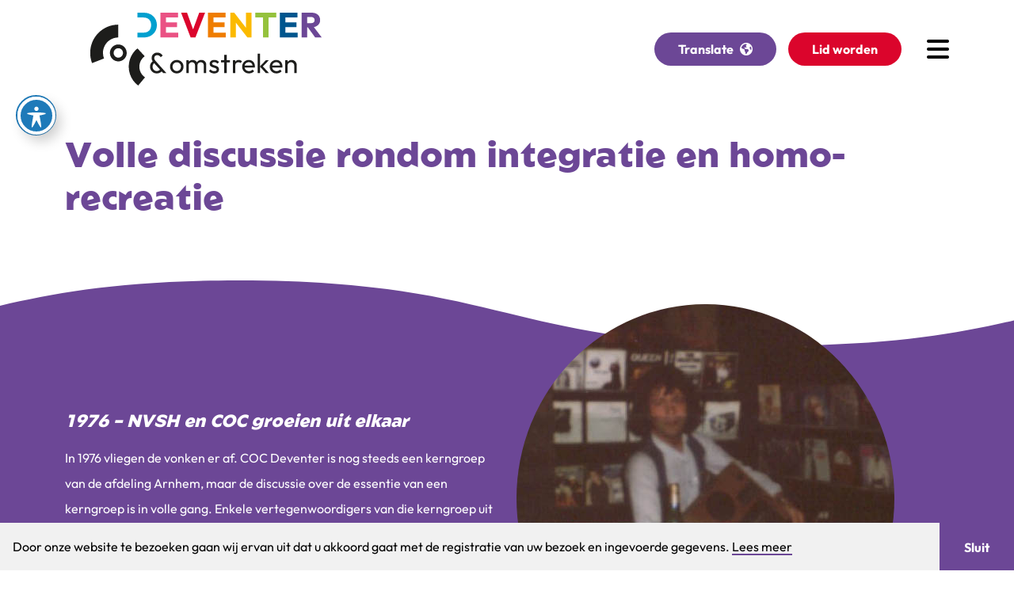

--- FILE ---
content_type: text/html; charset=UTF-8
request_url: https://cocdeventer.nl/1976-nvsh-en-coc-groeien-uit-elkaar/
body_size: 20709
content:
<!DOCTYPE html>
<html lang="nl">

<head profile="http://gmpg.org/xfn/11">

    <title>1976 – NVSH en COC groeien uit elkaar - cocdeventer.nl</title>

    <meta charset="utf-8"/>
    <meta http-equiv="X-UA-Compatible" content="IE=edge,chrome=1">
<script type="text/javascript">
/* <![CDATA[ */
 var gform;gform||(document.addEventListener("gform_main_scripts_loaded",function(){gform.scriptsLoaded=!0}),window.addEventListener("DOMContentLoaded",function(){gform.domLoaded=!0}),gform={domLoaded:!1,scriptsLoaded:!1,initializeOnLoaded:function(o){gform.domLoaded&&gform.scriptsLoaded?o():!gform.domLoaded&&gform.scriptsLoaded?window.addEventListener("DOMContentLoaded",o):document.addEventListener("gform_main_scripts_loaded",o)},hooks:{action:{},filter:{}},addAction:function(o,n,r,t){gform.addHook("action",o,n,r,t)},addFilter:function(o,n,r,t){gform.addHook("filter",o,n,r,t)},doAction:function(o){gform.doHook("action",o,arguments)},applyFilters:function(o){return gform.doHook("filter",o,arguments)},removeAction:function(o,n){gform.removeHook("action",o,n)},removeFilter:function(o,n,r){gform.removeHook("filter",o,n,r)},addHook:function(o,n,r,t,i){null==gform.hooks[o][n]&&(gform.hooks[o][n]=[]);var e=gform.hooks[o][n];null==i&&(i=n+"_"+e.length),gform.hooks[o][n].push({tag:i,callable:r,priority:t=null==t?10:t})},doHook:function(n,o,r){var t;if(r=Array.prototype.slice.call(r,1),null!=gform.hooks[n][o]&&((o=gform.hooks[n][o]).sort(function(o,n){return o.priority-n.priority}),o.forEach(function(o){"function"!=typeof(t=o.callable)&&(t=window[t]),"action"==n?t.apply(null,r):r[0]=t.apply(null,r)})),"filter"==n)return r[0]},removeHook:function(o,n,t,i){var r;null!=gform.hooks[o][n]&&(r=(r=gform.hooks[o][n]).filter(function(o,n,r){return!!(null!=i&&i!=o.tag||null!=t&&t!=o.priority)}),gform.hooks[o][n]=r)}}); 
/* ]]> */
</script>

    <meta name="viewport" content="width=device-width, initial-scale=1, minimum-scale=1, maximum-scale=1"/>
    <meta name="format-detection" content="telephone=no">

    <meta name='robots' content='index, follow, max-image-preview:large, max-snippet:-1, max-video-preview:-1' />
	<style>img:is([sizes="auto" i], [sizes^="auto," i]) { contain-intrinsic-size: 3000px 1500px }</style>
	
            <script data-no-defer="1" data-ezscrex="false" data-cfasync="false" data-pagespeed-no-defer data-cookieconsent="ignore">
                var ctPublicFunctions = {"_ajax_nonce":"9fecfc582a","_rest_nonce":"4fc5eec87d","_ajax_url":"\/wp-admin\/admin-ajax.php","_rest_url":"https:\/\/cocdeventer.nl\/wp-json\/","data__cookies_type":"none","data__ajax_type":"admin_ajax","data__bot_detector_enabled":"0","data__frontend_data_log_enabled":1,"cookiePrefix":"","wprocket_detected":false,"host_url":"cocdeventer.nl","text__ee_click_to_select":"Klik om de hele gegevens te selecteren","text__ee_original_email":"De volledige tekst is","text__ee_got_it":"Duidelijk","text__ee_blocked":"Geblokkeerd","text__ee_cannot_connect":"Kan geen verbinding maken","text__ee_cannot_decode":"Kan e-mail niet decoderen. Onbekende reden","text__ee_email_decoder":"Cleantalk e-mail decoder","text__ee_wait_for_decoding":"De magie is onderweg!","text__ee_decoding_process":"Wacht een paar seconden terwijl we de contactgegevens decoderen."}
            </script>
        
            <script data-no-defer="1" data-ezscrex="false" data-cfasync="false" data-pagespeed-no-defer data-cookieconsent="ignore">
                var ctPublic = {"_ajax_nonce":"9fecfc582a","settings__forms__check_internal":"0","settings__forms__check_external":"0","settings__forms__force_protection":0,"settings__forms__search_test":"1","settings__forms__wc_add_to_cart":"0","settings__data__bot_detector_enabled":"0","settings__sfw__anti_crawler":0,"blog_home":"https:\/\/cocdeventer.nl\/","pixel__setting":"3","pixel__enabled":false,"pixel__url":"https:\/\/moderate4-v4.cleantalk.org\/pixel\/9cd5a82ae0ec607768946a8c5e01f37d.gif","data__email_check_before_post":"1","data__email_check_exist_post":0,"data__cookies_type":"none","data__key_is_ok":true,"data__visible_fields_required":true,"wl_brandname":"Anti-Spam by CleanTalk","wl_brandname_short":"CleanTalk","ct_checkjs_key":1061655919,"emailEncoderPassKey":"03484f2a5ce66a6989d375228f892b79","bot_detector_forms_excluded":"W10=","advancedCacheExists":false,"varnishCacheExists":false,"wc_ajax_add_to_cart":false}
            </script>
        
	<!-- This site is optimized with the Yoast SEO plugin v26.8 - https://yoast.com/product/yoast-seo-wordpress/ -->
	<link rel="canonical" href="https://cocdeventer.nl/1976-nvsh-en-coc-groeien-uit-elkaar/" />
	<meta property="og:locale" content="nl_NL" />
	<meta property="og:type" content="article" />
	<meta property="og:title" content="1976 – NVSH en COC groeien uit elkaar - cocdeventer.nl" />
	<meta property="og:description" content="1976 – NVSH en COC groeien uit elkaar In 1976 vliegen de vonken er af. COC Deventer is nog steeds een kerngroep van de afdeling Arnhem, maar de discussie over de essentie van een kerngroep is in volle gang. Enkele vertegenwoordigers van die kerngroep uit Deventer gaan met andere kerngroepen uit het land (die in [&hellip;]" />
	<meta property="og:url" content="https://cocdeventer.nl/1976-nvsh-en-coc-groeien-uit-elkaar/" />
	<meta property="og:site_name" content="cocdeventer.nl" />
	<meta property="article:published_time" content="2020-10-30T12:56:36+00:00" />
	<meta property="article:modified_time" content="2023-10-30T13:04:39+00:00" />
	<meta property="og:image" content="https://cocdeventer.nl/wp-content/uploads/1977-Ab-draaitafel-430.jpg" />
	<meta property="og:image:width" content="477" />
	<meta property="og:image:height" content="490" />
	<meta property="og:image:type" content="image/jpeg" />
	<meta name="author" content="cocdeventer" />
	<script type="application/ld+json" class="yoast-schema-graph">{"@context":"https://schema.org","@graph":[{"@type":"Article","@id":"https://cocdeventer.nl/1976-nvsh-en-coc-groeien-uit-elkaar/#article","isPartOf":{"@id":"https://cocdeventer.nl/1976-nvsh-en-coc-groeien-uit-elkaar/"},"author":{"name":"cocdeventer","@id":"https://cocdeventer.nl/#/schema/person/a6dcfbc39be3db1d56d4d3a3b549ef29"},"headline":"1976 – NVSH en COC groeien uit elkaar","datePublished":"2020-10-30T12:56:36+00:00","dateModified":"2023-10-30T13:04:39+00:00","mainEntityOfPage":{"@id":"https://cocdeventer.nl/1976-nvsh-en-coc-groeien-uit-elkaar/"},"wordCount":663,"commentCount":0,"image":{"@id":"https://cocdeventer.nl/1976-nvsh-en-coc-groeien-uit-elkaar/#primaryimage"},"thumbnailUrl":"https://cocdeventer.nl/wp-content/uploads/1977-Ab-draaitafel-430.jpg","articleSection":["Activiteiten"],"inLanguage":"nl-NL","potentialAction":[{"@type":"CommentAction","name":"Comment","target":["https://cocdeventer.nl/1976-nvsh-en-coc-groeien-uit-elkaar/#respond"]}]},{"@type":"WebPage","@id":"https://cocdeventer.nl/1976-nvsh-en-coc-groeien-uit-elkaar/","url":"https://cocdeventer.nl/1976-nvsh-en-coc-groeien-uit-elkaar/","name":"1976 – NVSH en COC groeien uit elkaar - cocdeventer.nl","isPartOf":{"@id":"https://cocdeventer.nl/#website"},"primaryImageOfPage":{"@id":"https://cocdeventer.nl/1976-nvsh-en-coc-groeien-uit-elkaar/#primaryimage"},"image":{"@id":"https://cocdeventer.nl/1976-nvsh-en-coc-groeien-uit-elkaar/#primaryimage"},"thumbnailUrl":"https://cocdeventer.nl/wp-content/uploads/1977-Ab-draaitafel-430.jpg","datePublished":"2020-10-30T12:56:36+00:00","dateModified":"2023-10-30T13:04:39+00:00","author":{"@id":"https://cocdeventer.nl/#/schema/person/a6dcfbc39be3db1d56d4d3a3b549ef29"},"breadcrumb":{"@id":"https://cocdeventer.nl/1976-nvsh-en-coc-groeien-uit-elkaar/#breadcrumb"},"inLanguage":"nl-NL","potentialAction":[{"@type":"ReadAction","target":["https://cocdeventer.nl/1976-nvsh-en-coc-groeien-uit-elkaar/"]}]},{"@type":"ImageObject","inLanguage":"nl-NL","@id":"https://cocdeventer.nl/1976-nvsh-en-coc-groeien-uit-elkaar/#primaryimage","url":"https://cocdeventer.nl/wp-content/uploads/1977-Ab-draaitafel-430.jpg","contentUrl":"https://cocdeventer.nl/wp-content/uploads/1977-Ab-draaitafel-430.jpg","width":477,"height":490},{"@type":"BreadcrumbList","@id":"https://cocdeventer.nl/1976-nvsh-en-coc-groeien-uit-elkaar/#breadcrumb","itemListElement":[{"@type":"ListItem","position":1,"name":"Home","item":"https://cocdeventer.nl/"},{"@type":"ListItem","position":2,"name":"1976 – NVSH en COC groeien uit elkaar"}]},{"@type":"WebSite","@id":"https://cocdeventer.nl/#website","url":"https://cocdeventer.nl/","name":"cocdeventer.nl","description":"","potentialAction":[{"@type":"SearchAction","target":{"@type":"EntryPoint","urlTemplate":"https://cocdeventer.nl/?s={search_term_string}"},"query-input":{"@type":"PropertyValueSpecification","valueRequired":true,"valueName":"search_term_string"}}],"inLanguage":"nl-NL"},{"@type":"Person","@id":"https://cocdeventer.nl/#/schema/person/a6dcfbc39be3db1d56d4d3a3b549ef29","name":"cocdeventer"}]}</script>
	<!-- / Yoast SEO plugin. -->


<link rel='dns-prefetch' href='//cdnjs.cloudflare.com' />
<link rel='dns-prefetch' href='//kit.fontawesome.com' />
<link rel='dns-prefetch' href='//fonts.googleapis.com' />
<link rel="alternate" type="application/rss+xml" title="cocdeventer.nl &raquo; 1976 – NVSH en COC groeien uit elkaar reacties feed" href="https://cocdeventer.nl/1976-nvsh-en-coc-groeien-uit-elkaar/feed/" />
		<!-- This site uses the Google Analytics by MonsterInsights plugin v9.11.1 - Using Analytics tracking - https://www.monsterinsights.com/ -->
							<script src="//www.googletagmanager.com/gtag/js?id=G-375BDT7MMD"  data-cfasync="false" data-wpfc-render="false" type="text/javascript" async></script>
			<script data-cfasync="false" data-wpfc-render="false" type="text/javascript">
				var mi_version = '9.11.1';
				var mi_track_user = true;
				var mi_no_track_reason = '';
								var MonsterInsightsDefaultLocations = {"page_location":"https:\/\/cocdeventer.nl\/1976-nvsh-en-coc-groeien-uit-elkaar\/"};
								if ( typeof MonsterInsightsPrivacyGuardFilter === 'function' ) {
					var MonsterInsightsLocations = (typeof MonsterInsightsExcludeQuery === 'object') ? MonsterInsightsPrivacyGuardFilter( MonsterInsightsExcludeQuery ) : MonsterInsightsPrivacyGuardFilter( MonsterInsightsDefaultLocations );
				} else {
					var MonsterInsightsLocations = (typeof MonsterInsightsExcludeQuery === 'object') ? MonsterInsightsExcludeQuery : MonsterInsightsDefaultLocations;
				}

								var disableStrs = [
										'ga-disable-G-375BDT7MMD',
									];

				/* Function to detect opted out users */
				function __gtagTrackerIsOptedOut() {
					for (var index = 0; index < disableStrs.length; index++) {
						if (document.cookie.indexOf(disableStrs[index] + '=true') > -1) {
							return true;
						}
					}

					return false;
				}

				/* Disable tracking if the opt-out cookie exists. */
				if (__gtagTrackerIsOptedOut()) {
					for (var index = 0; index < disableStrs.length; index++) {
						window[disableStrs[index]] = true;
					}
				}

				/* Opt-out function */
				function __gtagTrackerOptout() {
					for (var index = 0; index < disableStrs.length; index++) {
						document.cookie = disableStrs[index] + '=true; expires=Thu, 31 Dec 2099 23:59:59 UTC; path=/';
						window[disableStrs[index]] = true;
					}
				}

				if ('undefined' === typeof gaOptout) {
					function gaOptout() {
						__gtagTrackerOptout();
					}
				}
								window.dataLayer = window.dataLayer || [];

				window.MonsterInsightsDualTracker = {
					helpers: {},
					trackers: {},
				};
				if (mi_track_user) {
					function __gtagDataLayer() {
						dataLayer.push(arguments);
					}

					function __gtagTracker(type, name, parameters) {
						if (!parameters) {
							parameters = {};
						}

						if (parameters.send_to) {
							__gtagDataLayer.apply(null, arguments);
							return;
						}

						if (type === 'event') {
														parameters.send_to = monsterinsights_frontend.v4_id;
							var hookName = name;
							if (typeof parameters['event_category'] !== 'undefined') {
								hookName = parameters['event_category'] + ':' + name;
							}

							if (typeof MonsterInsightsDualTracker.trackers[hookName] !== 'undefined') {
								MonsterInsightsDualTracker.trackers[hookName](parameters);
							} else {
								__gtagDataLayer('event', name, parameters);
							}
							
						} else {
							__gtagDataLayer.apply(null, arguments);
						}
					}

					__gtagTracker('js', new Date());
					__gtagTracker('set', {
						'developer_id.dZGIzZG': true,
											});
					if ( MonsterInsightsLocations.page_location ) {
						__gtagTracker('set', MonsterInsightsLocations);
					}
										__gtagTracker('config', 'G-375BDT7MMD', {"forceSSL":"true","link_attribution":"true"} );
										window.gtag = __gtagTracker;										(function () {
						/* https://developers.google.com/analytics/devguides/collection/analyticsjs/ */
						/* ga and __gaTracker compatibility shim. */
						var noopfn = function () {
							return null;
						};
						var newtracker = function () {
							return new Tracker();
						};
						var Tracker = function () {
							return null;
						};
						var p = Tracker.prototype;
						p.get = noopfn;
						p.set = noopfn;
						p.send = function () {
							var args = Array.prototype.slice.call(arguments);
							args.unshift('send');
							__gaTracker.apply(null, args);
						};
						var __gaTracker = function () {
							var len = arguments.length;
							if (len === 0) {
								return;
							}
							var f = arguments[len - 1];
							if (typeof f !== 'object' || f === null || typeof f.hitCallback !== 'function') {
								if ('send' === arguments[0]) {
									var hitConverted, hitObject = false, action;
									if ('event' === arguments[1]) {
										if ('undefined' !== typeof arguments[3]) {
											hitObject = {
												'eventAction': arguments[3],
												'eventCategory': arguments[2],
												'eventLabel': arguments[4],
												'value': arguments[5] ? arguments[5] : 1,
											}
										}
									}
									if ('pageview' === arguments[1]) {
										if ('undefined' !== typeof arguments[2]) {
											hitObject = {
												'eventAction': 'page_view',
												'page_path': arguments[2],
											}
										}
									}
									if (typeof arguments[2] === 'object') {
										hitObject = arguments[2];
									}
									if (typeof arguments[5] === 'object') {
										Object.assign(hitObject, arguments[5]);
									}
									if ('undefined' !== typeof arguments[1].hitType) {
										hitObject = arguments[1];
										if ('pageview' === hitObject.hitType) {
											hitObject.eventAction = 'page_view';
										}
									}
									if (hitObject) {
										action = 'timing' === arguments[1].hitType ? 'timing_complete' : hitObject.eventAction;
										hitConverted = mapArgs(hitObject);
										__gtagTracker('event', action, hitConverted);
									}
								}
								return;
							}

							function mapArgs(args) {
								var arg, hit = {};
								var gaMap = {
									'eventCategory': 'event_category',
									'eventAction': 'event_action',
									'eventLabel': 'event_label',
									'eventValue': 'event_value',
									'nonInteraction': 'non_interaction',
									'timingCategory': 'event_category',
									'timingVar': 'name',
									'timingValue': 'value',
									'timingLabel': 'event_label',
									'page': 'page_path',
									'location': 'page_location',
									'title': 'page_title',
									'referrer' : 'page_referrer',
								};
								for (arg in args) {
																		if (!(!args.hasOwnProperty(arg) || !gaMap.hasOwnProperty(arg))) {
										hit[gaMap[arg]] = args[arg];
									} else {
										hit[arg] = args[arg];
									}
								}
								return hit;
							}

							try {
								f.hitCallback();
							} catch (ex) {
							}
						};
						__gaTracker.create = newtracker;
						__gaTracker.getByName = newtracker;
						__gaTracker.getAll = function () {
							return [];
						};
						__gaTracker.remove = noopfn;
						__gaTracker.loaded = true;
						window['__gaTracker'] = __gaTracker;
					})();
									} else {
										console.log("");
					(function () {
						function __gtagTracker() {
							return null;
						}

						window['__gtagTracker'] = __gtagTracker;
						window['gtag'] = __gtagTracker;
					})();
									}
			</script>
							<!-- / Google Analytics by MonsterInsights -->
		<script type="text/javascript">
/* <![CDATA[ */
window._wpemojiSettings = {"baseUrl":"https:\/\/s.w.org\/images\/core\/emoji\/16.0.1\/72x72\/","ext":".png","svgUrl":"https:\/\/s.w.org\/images\/core\/emoji\/16.0.1\/svg\/","svgExt":".svg","source":{"concatemoji":"https:\/\/cocdeventer.nl\/wp-includes\/js\/wp-emoji-release.min.js?ver=6.8.3"}};
/*! This file is auto-generated */
!function(s,n){var o,i,e;function c(e){try{var t={supportTests:e,timestamp:(new Date).valueOf()};sessionStorage.setItem(o,JSON.stringify(t))}catch(e){}}function p(e,t,n){e.clearRect(0,0,e.canvas.width,e.canvas.height),e.fillText(t,0,0);var t=new Uint32Array(e.getImageData(0,0,e.canvas.width,e.canvas.height).data),a=(e.clearRect(0,0,e.canvas.width,e.canvas.height),e.fillText(n,0,0),new Uint32Array(e.getImageData(0,0,e.canvas.width,e.canvas.height).data));return t.every(function(e,t){return e===a[t]})}function u(e,t){e.clearRect(0,0,e.canvas.width,e.canvas.height),e.fillText(t,0,0);for(var n=e.getImageData(16,16,1,1),a=0;a<n.data.length;a++)if(0!==n.data[a])return!1;return!0}function f(e,t,n,a){switch(t){case"flag":return n(e,"\ud83c\udff3\ufe0f\u200d\u26a7\ufe0f","\ud83c\udff3\ufe0f\u200b\u26a7\ufe0f")?!1:!n(e,"\ud83c\udde8\ud83c\uddf6","\ud83c\udde8\u200b\ud83c\uddf6")&&!n(e,"\ud83c\udff4\udb40\udc67\udb40\udc62\udb40\udc65\udb40\udc6e\udb40\udc67\udb40\udc7f","\ud83c\udff4\u200b\udb40\udc67\u200b\udb40\udc62\u200b\udb40\udc65\u200b\udb40\udc6e\u200b\udb40\udc67\u200b\udb40\udc7f");case"emoji":return!a(e,"\ud83e\udedf")}return!1}function g(e,t,n,a){var r="undefined"!=typeof WorkerGlobalScope&&self instanceof WorkerGlobalScope?new OffscreenCanvas(300,150):s.createElement("canvas"),o=r.getContext("2d",{willReadFrequently:!0}),i=(o.textBaseline="top",o.font="600 32px Arial",{});return e.forEach(function(e){i[e]=t(o,e,n,a)}),i}function t(e){var t=s.createElement("script");t.src=e,t.defer=!0,s.head.appendChild(t)}"undefined"!=typeof Promise&&(o="wpEmojiSettingsSupports",i=["flag","emoji"],n.supports={everything:!0,everythingExceptFlag:!0},e=new Promise(function(e){s.addEventListener("DOMContentLoaded",e,{once:!0})}),new Promise(function(t){var n=function(){try{var e=JSON.parse(sessionStorage.getItem(o));if("object"==typeof e&&"number"==typeof e.timestamp&&(new Date).valueOf()<e.timestamp+604800&&"object"==typeof e.supportTests)return e.supportTests}catch(e){}return null}();if(!n){if("undefined"!=typeof Worker&&"undefined"!=typeof OffscreenCanvas&&"undefined"!=typeof URL&&URL.createObjectURL&&"undefined"!=typeof Blob)try{var e="postMessage("+g.toString()+"("+[JSON.stringify(i),f.toString(),p.toString(),u.toString()].join(",")+"));",a=new Blob([e],{type:"text/javascript"}),r=new Worker(URL.createObjectURL(a),{name:"wpTestEmojiSupports"});return void(r.onmessage=function(e){c(n=e.data),r.terminate(),t(n)})}catch(e){}c(n=g(i,f,p,u))}t(n)}).then(function(e){for(var t in e)n.supports[t]=e[t],n.supports.everything=n.supports.everything&&n.supports[t],"flag"!==t&&(n.supports.everythingExceptFlag=n.supports.everythingExceptFlag&&n.supports[t]);n.supports.everythingExceptFlag=n.supports.everythingExceptFlag&&!n.supports.flag,n.DOMReady=!1,n.readyCallback=function(){n.DOMReady=!0}}).then(function(){return e}).then(function(){var e;n.supports.everything||(n.readyCallback(),(e=n.source||{}).concatemoji?t(e.concatemoji):e.wpemoji&&e.twemoji&&(t(e.twemoji),t(e.wpemoji)))}))}((window,document),window._wpemojiSettings);
/* ]]> */
</script>
<style id='wp-emoji-styles-inline-css' type='text/css'>

	img.wp-smiley, img.emoji {
		display: inline !important;
		border: none !important;
		box-shadow: none !important;
		height: 1em !important;
		width: 1em !important;
		margin: 0 0.07em !important;
		vertical-align: -0.1em !important;
		background: none !important;
		padding: 0 !important;
	}
</style>
<link rel='stylesheet' id='wp-block-library-css' href='https://cocdeventer.nl/wp-includes/css/dist/block-library/style.min.css?ver=6.8.3' type='text/css' media='all' />
<style id='classic-theme-styles-inline-css' type='text/css'>
/*! This file is auto-generated */
.wp-block-button__link{color:#fff;background-color:#32373c;border-radius:9999px;box-shadow:none;text-decoration:none;padding:calc(.667em + 2px) calc(1.333em + 2px);font-size:1.125em}.wp-block-file__button{background:#32373c;color:#fff;text-decoration:none}
</style>
<style id='global-styles-inline-css' type='text/css'>
:root{--wp--preset--aspect-ratio--square: 1;--wp--preset--aspect-ratio--4-3: 4/3;--wp--preset--aspect-ratio--3-4: 3/4;--wp--preset--aspect-ratio--3-2: 3/2;--wp--preset--aspect-ratio--2-3: 2/3;--wp--preset--aspect-ratio--16-9: 16/9;--wp--preset--aspect-ratio--9-16: 9/16;--wp--preset--color--black: #000000;--wp--preset--color--cyan-bluish-gray: #abb8c3;--wp--preset--color--white: #ffffff;--wp--preset--color--pale-pink: #f78da7;--wp--preset--color--vivid-red: #cf2e2e;--wp--preset--color--luminous-vivid-orange: #ff6900;--wp--preset--color--luminous-vivid-amber: #fcb900;--wp--preset--color--light-green-cyan: #7bdcb5;--wp--preset--color--vivid-green-cyan: #00d084;--wp--preset--color--pale-cyan-blue: #8ed1fc;--wp--preset--color--vivid-cyan-blue: #0693e3;--wp--preset--color--vivid-purple: #9b51e0;--wp--preset--gradient--vivid-cyan-blue-to-vivid-purple: linear-gradient(135deg,rgba(6,147,227,1) 0%,rgb(155,81,224) 100%);--wp--preset--gradient--light-green-cyan-to-vivid-green-cyan: linear-gradient(135deg,rgb(122,220,180) 0%,rgb(0,208,130) 100%);--wp--preset--gradient--luminous-vivid-amber-to-luminous-vivid-orange: linear-gradient(135deg,rgba(252,185,0,1) 0%,rgba(255,105,0,1) 100%);--wp--preset--gradient--luminous-vivid-orange-to-vivid-red: linear-gradient(135deg,rgba(255,105,0,1) 0%,rgb(207,46,46) 100%);--wp--preset--gradient--very-light-gray-to-cyan-bluish-gray: linear-gradient(135deg,rgb(238,238,238) 0%,rgb(169,184,195) 100%);--wp--preset--gradient--cool-to-warm-spectrum: linear-gradient(135deg,rgb(74,234,220) 0%,rgb(151,120,209) 20%,rgb(207,42,186) 40%,rgb(238,44,130) 60%,rgb(251,105,98) 80%,rgb(254,248,76) 100%);--wp--preset--gradient--blush-light-purple: linear-gradient(135deg,rgb(255,206,236) 0%,rgb(152,150,240) 100%);--wp--preset--gradient--blush-bordeaux: linear-gradient(135deg,rgb(254,205,165) 0%,rgb(254,45,45) 50%,rgb(107,0,62) 100%);--wp--preset--gradient--luminous-dusk: linear-gradient(135deg,rgb(255,203,112) 0%,rgb(199,81,192) 50%,rgb(65,88,208) 100%);--wp--preset--gradient--pale-ocean: linear-gradient(135deg,rgb(255,245,203) 0%,rgb(182,227,212) 50%,rgb(51,167,181) 100%);--wp--preset--gradient--electric-grass: linear-gradient(135deg,rgb(202,248,128) 0%,rgb(113,206,126) 100%);--wp--preset--gradient--midnight: linear-gradient(135deg,rgb(2,3,129) 0%,rgb(40,116,252) 100%);--wp--preset--font-size--small: 13px;--wp--preset--font-size--medium: 20px;--wp--preset--font-size--large: 36px;--wp--preset--font-size--x-large: 42px;--wp--preset--spacing--20: 0.44rem;--wp--preset--spacing--30: 0.67rem;--wp--preset--spacing--40: 1rem;--wp--preset--spacing--50: 1.5rem;--wp--preset--spacing--60: 2.25rem;--wp--preset--spacing--70: 3.38rem;--wp--preset--spacing--80: 5.06rem;--wp--preset--shadow--natural: 6px 6px 9px rgba(0, 0, 0, 0.2);--wp--preset--shadow--deep: 12px 12px 50px rgba(0, 0, 0, 0.4);--wp--preset--shadow--sharp: 6px 6px 0px rgba(0, 0, 0, 0.2);--wp--preset--shadow--outlined: 6px 6px 0px -3px rgba(255, 255, 255, 1), 6px 6px rgba(0, 0, 0, 1);--wp--preset--shadow--crisp: 6px 6px 0px rgba(0, 0, 0, 1);}:where(.is-layout-flex){gap: 0.5em;}:where(.is-layout-grid){gap: 0.5em;}body .is-layout-flex{display: flex;}.is-layout-flex{flex-wrap: wrap;align-items: center;}.is-layout-flex > :is(*, div){margin: 0;}body .is-layout-grid{display: grid;}.is-layout-grid > :is(*, div){margin: 0;}:where(.wp-block-columns.is-layout-flex){gap: 2em;}:where(.wp-block-columns.is-layout-grid){gap: 2em;}:where(.wp-block-post-template.is-layout-flex){gap: 1.25em;}:where(.wp-block-post-template.is-layout-grid){gap: 1.25em;}.has-black-color{color: var(--wp--preset--color--black) !important;}.has-cyan-bluish-gray-color{color: var(--wp--preset--color--cyan-bluish-gray) !important;}.has-white-color{color: var(--wp--preset--color--white) !important;}.has-pale-pink-color{color: var(--wp--preset--color--pale-pink) !important;}.has-vivid-red-color{color: var(--wp--preset--color--vivid-red) !important;}.has-luminous-vivid-orange-color{color: var(--wp--preset--color--luminous-vivid-orange) !important;}.has-luminous-vivid-amber-color{color: var(--wp--preset--color--luminous-vivid-amber) !important;}.has-light-green-cyan-color{color: var(--wp--preset--color--light-green-cyan) !important;}.has-vivid-green-cyan-color{color: var(--wp--preset--color--vivid-green-cyan) !important;}.has-pale-cyan-blue-color{color: var(--wp--preset--color--pale-cyan-blue) !important;}.has-vivid-cyan-blue-color{color: var(--wp--preset--color--vivid-cyan-blue) !important;}.has-vivid-purple-color{color: var(--wp--preset--color--vivid-purple) !important;}.has-black-background-color{background-color: var(--wp--preset--color--black) !important;}.has-cyan-bluish-gray-background-color{background-color: var(--wp--preset--color--cyan-bluish-gray) !important;}.has-white-background-color{background-color: var(--wp--preset--color--white) !important;}.has-pale-pink-background-color{background-color: var(--wp--preset--color--pale-pink) !important;}.has-vivid-red-background-color{background-color: var(--wp--preset--color--vivid-red) !important;}.has-luminous-vivid-orange-background-color{background-color: var(--wp--preset--color--luminous-vivid-orange) !important;}.has-luminous-vivid-amber-background-color{background-color: var(--wp--preset--color--luminous-vivid-amber) !important;}.has-light-green-cyan-background-color{background-color: var(--wp--preset--color--light-green-cyan) !important;}.has-vivid-green-cyan-background-color{background-color: var(--wp--preset--color--vivid-green-cyan) !important;}.has-pale-cyan-blue-background-color{background-color: var(--wp--preset--color--pale-cyan-blue) !important;}.has-vivid-cyan-blue-background-color{background-color: var(--wp--preset--color--vivid-cyan-blue) !important;}.has-vivid-purple-background-color{background-color: var(--wp--preset--color--vivid-purple) !important;}.has-black-border-color{border-color: var(--wp--preset--color--black) !important;}.has-cyan-bluish-gray-border-color{border-color: var(--wp--preset--color--cyan-bluish-gray) !important;}.has-white-border-color{border-color: var(--wp--preset--color--white) !important;}.has-pale-pink-border-color{border-color: var(--wp--preset--color--pale-pink) !important;}.has-vivid-red-border-color{border-color: var(--wp--preset--color--vivid-red) !important;}.has-luminous-vivid-orange-border-color{border-color: var(--wp--preset--color--luminous-vivid-orange) !important;}.has-luminous-vivid-amber-border-color{border-color: var(--wp--preset--color--luminous-vivid-amber) !important;}.has-light-green-cyan-border-color{border-color: var(--wp--preset--color--light-green-cyan) !important;}.has-vivid-green-cyan-border-color{border-color: var(--wp--preset--color--vivid-green-cyan) !important;}.has-pale-cyan-blue-border-color{border-color: var(--wp--preset--color--pale-cyan-blue) !important;}.has-vivid-cyan-blue-border-color{border-color: var(--wp--preset--color--vivid-cyan-blue) !important;}.has-vivid-purple-border-color{border-color: var(--wp--preset--color--vivid-purple) !important;}.has-vivid-cyan-blue-to-vivid-purple-gradient-background{background: var(--wp--preset--gradient--vivid-cyan-blue-to-vivid-purple) !important;}.has-light-green-cyan-to-vivid-green-cyan-gradient-background{background: var(--wp--preset--gradient--light-green-cyan-to-vivid-green-cyan) !important;}.has-luminous-vivid-amber-to-luminous-vivid-orange-gradient-background{background: var(--wp--preset--gradient--luminous-vivid-amber-to-luminous-vivid-orange) !important;}.has-luminous-vivid-orange-to-vivid-red-gradient-background{background: var(--wp--preset--gradient--luminous-vivid-orange-to-vivid-red) !important;}.has-very-light-gray-to-cyan-bluish-gray-gradient-background{background: var(--wp--preset--gradient--very-light-gray-to-cyan-bluish-gray) !important;}.has-cool-to-warm-spectrum-gradient-background{background: var(--wp--preset--gradient--cool-to-warm-spectrum) !important;}.has-blush-light-purple-gradient-background{background: var(--wp--preset--gradient--blush-light-purple) !important;}.has-blush-bordeaux-gradient-background{background: var(--wp--preset--gradient--blush-bordeaux) !important;}.has-luminous-dusk-gradient-background{background: var(--wp--preset--gradient--luminous-dusk) !important;}.has-pale-ocean-gradient-background{background: var(--wp--preset--gradient--pale-ocean) !important;}.has-electric-grass-gradient-background{background: var(--wp--preset--gradient--electric-grass) !important;}.has-midnight-gradient-background{background: var(--wp--preset--gradient--midnight) !important;}.has-small-font-size{font-size: var(--wp--preset--font-size--small) !important;}.has-medium-font-size{font-size: var(--wp--preset--font-size--medium) !important;}.has-large-font-size{font-size: var(--wp--preset--font-size--large) !important;}.has-x-large-font-size{font-size: var(--wp--preset--font-size--x-large) !important;}
:where(.wp-block-post-template.is-layout-flex){gap: 1.25em;}:where(.wp-block-post-template.is-layout-grid){gap: 1.25em;}
:where(.wp-block-columns.is-layout-flex){gap: 2em;}:where(.wp-block-columns.is-layout-grid){gap: 2em;}
:root :where(.wp-block-pullquote){font-size: 1.5em;line-height: 1.6;}
</style>
<link rel='stylesheet' id='acwp-main-css-css' href='https://cocdeventer.nl/wp-content/plugins/accessible-poetry/assets/css/main.css?ver=6.8.3' type='text/css' media='all' />
<link rel='stylesheet' id='acwp-mdi-css' href='https://fonts.googleapis.com/icon?family=Material+Icons&#038;ver=6.8.3' type='text/css' media='all' />
<link rel='stylesheet' id='cleantalk-public-css-css' href='https://cocdeventer.nl/wp-content/plugins/cleantalk-spam-protect/css/cleantalk-public.min.css?ver=6.70.1_1766181687' type='text/css' media='all' />
<link rel='stylesheet' id='cleantalk-email-decoder-css-css' href='https://cocdeventer.nl/wp-content/plugins/cleantalk-spam-protect/css/cleantalk-email-decoder.min.css?ver=6.70.1_1766181687' type='text/css' media='all' />
<link rel='stylesheet' id='bxslider-css' href='https://cocdeventer.nl/wp-content/themes/sieronline_master/assets/css/jquery.bxslider.css?ver=4.2.15' type='text/css' media='all' />
<link rel='stylesheet' id='fancybox-css' href='https://cdnjs.cloudflare.com/ajax/libs/fancybox/3.5.7/jquery.fancybox.min.css?ver=3.5.7' type='text/css' media='all' />
<link rel='stylesheet' id='bootstrap-css' href='https://cocdeventer.nl/wp-content/themes/sieronline_master/assets/css/bootstrap-grid.css?ver=1.0' type='text/css' media='all' />
<link rel='stylesheet' id='bootstrap-reboot-css' href='https://cocdeventer.nl/wp-content/themes/sieronline_master/assets/css/bootstrap-reboot.css?ver=1.0' type='text/css' media='all' />
<link rel='stylesheet' id='animate-css' href='https://cdnjs.cloudflare.com/ajax/libs/animate.css/3.7.2/animate.min.css?ver=3.7.2' type='text/css' media='all' />
<link rel='stylesheet' id='cookiewet-css' href='https://cdnjs.cloudflare.com/ajax/libs/cookieconsent2/3.1.1/cookieconsent.min.css?ver=3.1.1' type='text/css' media='all' />
<link rel='stylesheet' id='hover-css' href='https://cdnjs.cloudflare.com/ajax/libs/hover.css/2.3.1/css/hover-min.css?ver=2.3.1' type='text/css' media='all' />
<link rel='stylesheet' id='OwlCarousel-css' href='https://cocdeventer.nl/wp-content/themes/sieronline_master/assets/css/owl.carousel.min.css?ver=2.3.4' type='text/css' media='all' />
<link rel='stylesheet' id='theme-child-css' href='https://cocdeventer.nl/wp-content/uploads/wp-less/sieronline_child/assets/less/_customer-22f508d5ed.css' type='text/css' media='all' />
<script type="text/javascript" src="https://cocdeventer.nl/wp-content/plugins/google-analytics-for-wordpress/assets/js/frontend-gtag.min.js?ver=9.11.1" id="monsterinsights-frontend-script-js" async="async" data-wp-strategy="async"></script>
<script data-cfasync="false" data-wpfc-render="false" type="text/javascript" id='monsterinsights-frontend-script-js-extra'>/* <![CDATA[ */
var monsterinsights_frontend = {"js_events_tracking":"true","download_extensions":"doc,pdf,ppt,zip,xls,docx,pptx,xlsx","inbound_paths":"[{\"path\":\"\\\/go\\\/\",\"label\":\"affiliate\"},{\"path\":\"\\\/recommend\\\/\",\"label\":\"affiliate\"}]","home_url":"https:\/\/cocdeventer.nl","hash_tracking":"false","v4_id":"G-375BDT7MMD"};/* ]]> */
</script>
<script type="text/javascript" src="https://cdnjs.cloudflare.com/ajax/libs/jquery/3.6.0/jquery.min.js?ver=3.6.0" id="jquery-js"></script>
<script type="text/javascript" src="https://cocdeventer.nl/wp-content/plugins/cleantalk-spam-protect/js/apbct-public-bundle_gathering.min.js?ver=6.70.1_1766181687" id="apbct-public-bundle_gathering.min-js-js"></script>
<script type="text/javascript" src="https://kit.fontawesome.com/5a63484d79.js?ver=1.0" id="fontawesome-js"></script>
<link rel="https://api.w.org/" href="https://cocdeventer.nl/wp-json/" /><link rel="alternate" title="JSON" type="application/json" href="https://cocdeventer.nl/wp-json/wp/v2/posts/5516" /><link rel="EditURI" type="application/rsd+xml" title="RSD" href="https://cocdeventer.nl/xmlrpc.php?rsd" />
<link rel='shortlink' href='https://cocdeventer.nl/?p=5516' />
<link rel="alternate" title="oEmbed (JSON)" type="application/json+oembed" href="https://cocdeventer.nl/wp-json/oembed/1.0/embed?url=https%3A%2F%2Fcocdeventer.nl%2F1976-nvsh-en-coc-groeien-uit-elkaar%2F" />
<link rel="alternate" title="oEmbed (XML)" type="text/xml+oembed" href="https://cocdeventer.nl/wp-json/oembed/1.0/embed?url=https%3A%2F%2Fcocdeventer.nl%2F1976-nvsh-en-coc-groeien-uit-elkaar%2F&#038;format=xml" />
    <script>
      (function($) {
        $(document).on('facetwp-loaded', function() {
          $('.facetwp-facet').each(function() {

            var facet = $(this);

           // if (facet.hasClass("facetwp-facet-assortiment_logos_merken")){ return;}

            var facet_name = facet.attr('data-name');
            var facet_type = facet.attr('data-type');
            var facet_label = FWP.settings.labels[facet_name];
            if (facet_type !== 'pager' && facet_type !== 'sort') {
              if (facet.closest('.facet-wrap').length < 1 && facet.closest('.facetwp-flyout').length < 1) {
                facet.wrap('<div class="facet-wrap"></div>');
                facet.before('<div class="facet-label">' + facet_label + '</div>');
              }
            }
          });
        });
      })(jQuery);
    </script>
  
    
    <link rel="apple-touch-icon" sizes="57x57" href="/apple-icon-57x57.png">
    <link rel="apple-touch-icon" sizes="60x60" href="/apple-icon-60x60.png">
    <link rel="apple-touch-icon" sizes="72x72" href="/apple-icon-72x72.png">
    <link rel="apple-touch-icon" sizes="76x76" href="/apple-icon-76x76.png">
    <link rel="apple-touch-icon" sizes="114x114" href="/apple-icon-114x114.png">
    <link rel="apple-touch-icon" sizes="120x120" href="/apple-icon-120x120.png">
    <link rel="apple-touch-icon" sizes="144x144" href="/apple-icon-144x144.png">
    <link rel="apple-touch-icon" sizes="152x152" href="/apple-icon-152x152.png">
    <link rel="apple-touch-icon" sizes="180x180" href="/apple-icon-180x180.png">
    <link rel="icon" type="image/png" sizes="192x192" href="/android-icon-192x192.png">
    <link rel="icon" type="image/png" sizes="32x32" href="/favicon-32x32.png">
    <link rel="icon" type="image/png" sizes="96x96" href="/favicon-96x96.png">
    <link rel="icon" type="image/png" sizes="16x16" href="/favicon-16x16.png">
    <link rel="manifest" href="/manifest.json">
    <meta name="msapplication-TileColor" content="#ffffff">
    <meta name="msapplication-TileImage" content="/ms-icon-144x144.png">

    <script>
        window.addEventListener("load", function () {
            window.cookieconsent.initialise({
                "palette": {
                    "popup": {
                        "background": "rgba(255,255,255,0.7)",
                        "text": "#404040"
                    }, "button": {"background": "#727271", "text": "#ffffff"}
                },
                "theme": "edgeless",
                "content": {
                    "message": "Door onze website te bezoeken gaan wij ervan uit dat u akkoord gaat met de registratie van uw bezoek en ingevoerde gegevens.",
                    "dismiss": "Sluit",
                    "link": "Lees meer",
                    "href": "https://cocdeventer.nl/privacy-verklaring/"
                }
            })
        });
    </script>

    
</head>

<body data-rsssl=1 class="stijl_oranje">


<div class="mm-page-wrapper">

<div class="mobile-header d-lg-none p-2 p-md-3">
    <ul class="d-flex justify-content-between">
        <li><a href="https://cocdeventer.nl/agendaitems/"><i class="fa-regular fa-calendar-days"></i></a></li>
        <li>cocdeventer.nl</li>
                
    </ul>
</div>

<div class="wrapper">
    <div class="header-wrapper">
        <header id="header" class="pt-3 pb-3">
            <div class="container-full menucontainer">
                <div class="container ">
                    <div class="row">

                        <div id="logo" class="col-6 col-md-5 col-lg-4">
                            
                            <a href="https://cocdeventer.nl"><img class="" src="https://cocdeventer.nl/wp-content/uploads/logo-1.svg" alt="cocdeventer.nl"></a>
                        </div>
                        <div id="tools" class="col-6 col-md-7 col-lg-8">

                            

                            <div class="button translatebutton">Translate <i class="fa-solid fa-earth-americas"></i>
                                <div id="languages" style="display:none;">
                                    <!-- GTranslate: https://gtranslate.io/ -->
                                    <ul>
                                        <li><a href="#" onclick="doGTranslate('nl|nl');return false;" title="Dutch" class="glink nturl notranslate"><img src="https://cocdeventer.nl/wp-content/themes/sieronline_child/images/nl.png" height="48" width="48" alt="Dutch" /></a></li>
                                        <li><a href="#" onclick="doGTranslate('nl|de');return false;" title="German" class="glink nturl notranslate"><img src="https://cocdeventer.nl/wp-content/themes/sieronline_child/images/de.png" height="48" width="48" alt="German" /></a></li>
                                        <li><a href="#" onclick="doGTranslate('nl|en');return false;" title="English" class="glink nturl notranslate"><img src="https://cocdeventer.nl/wp-content/themes/sieronline_child/images/uk.png" height="48" width="48" alt="English" /></a></li>
                                        <li><a href="#" onclick="doGTranslate('nl|fr');return false;" title="French" class="glink nturl notranslate"><img src="https://cocdeventer.nl/wp-content/themes/sieronline_child/images/fr.png" height="48" width="48" alt="French" /></a></li>
                                        <li><a href="#" onclick="doGTranslate('nl|es');return false;" title="Spanish" class="glink nturl notranslate"><img src="https://cocdeventer.nl/wp-content/themes/sieronline_child/images/sp.png" height="48" width="48" alt="Spanish" /></a></li>
                                        <li><a href="#" onclick="doGTranslate('nl|uk');return false;" title="Ukrain" class="glink nturl notranslate"><img src="https://cocdeventer.nl/wp-content/themes/sieronline_child/images/ukr.svg" height="48" width="48" alt="Ukrainian" /></a></li>
                                    </ul>
                                    <style>
                                        #goog-gt-tt {display:none !important;}
                                        .goog-te-banner-frame {display:none !important;}
                                        .goog-te-menu-value:hover {text-decoration:none !important;}
                                        .goog-text-highlight {background-color:transparent !important;box-shadow:none !important;}
                                        body {top:0px !important;}
                                        #google_translate_element2 {display:none!important;}
                                    </style>

                                    <div id="google_translate_element2"></div>
                                    <script>
                                        function googleTranslateElementInit2() {new google.translate.TranslateElement({pageLanguage: 'nl',autoDisplay: false}, 'google_translate_element2');}
                                    </script>
                                    <script src="//translate.google.com/translate_a/element.js?cb=googleTranslateElementInit2"></script>
                                    <script>
                                        function GTranslateGetCurrentLang() {var keyValue = document['cookie'].match('(^|;) ?googtrans=([^;]*)(;|$)');return keyValue ? keyValue[2].split('/')[2] : null;}
                                        function GTranslateFireEvent(element,event){try{if(document.createEventObject){var evt=document.createEventObject();element.fireEvent('on'+event,evt)}else{var evt=document.createEvent('HTMLEvents');evt.initEvent(event,true,true);element.dispatchEvent(evt)}}catch(e){}}
                                        function doGTranslate(lang_pair){if(lang_pair.value)lang_pair=lang_pair.value;if(lang_pair=='')return;var lang=lang_pair.split('|')[1];if(GTranslateGetCurrentLang() == null && lang == lang_pair.split('|')[0])return;var teCombo;var sel=document.getElementsByTagName('select');for(var i=0;i<sel.length;i++)if(sel[i].className.indexOf('goog-te-combo')!=-1){teCombo=sel[i];break;}if(document.getElementById('google_translate_element2')==null||document.getElementById('google_translate_element2').innerHTML.length==0||teCombo.length==0||teCombo.innerHTML.length==0){setTimeout(function(){doGTranslate(lang_pair)},500)}else{teCombo.value=lang;GTranslateFireEvent(teCombo,'change');GTranslateFireEvent(teCombo,'change')}}
                                    </script>
                                </div>
                            </div>


                            <a class="button" href="https://cocdeventer.nl/lid-worden/">Lid worden</a>
                            <a id="mobile-menu" class="menu d-none d-md-block"><i class="fa-solid fa-bars"></i></a>                        </div>
                        <div id="mainmenu" class="d-none">
                            <div class="menu-hoofdmenu-container"><ul id="menu-hoofdmenu" class="mainmenu"><li id="menu-item-3097" class="menu-item menu-item-type-post_type menu-item-object-page menu-item-home menu-item-3097"><a href="https://cocdeventer.nl/">Home</a></li>
<li id="menu-item-4202" class="menu-item menu-item-type-post_type menu-item-object-page menu-item-has-children menu-item-4202"><a href="https://cocdeventer.nl/wat-is-er-te-doen/">Wat is er voor mij?</a>
<ul class="sub-menu">
	<li id="menu-item-7585" class="menu-item menu-item-type-post_type menu-item-object-page menu-item-7585"><a href="https://cocdeventer.nl/wat-is-er-te-doen/">Doelgroepen</a></li>
	<li id="menu-item-4890" class="menu-item menu-item-type-post_type menu-item-object-page menu-item-4890"><a href="https://cocdeventer.nl/werkgroepen/">Werkgroepen</a></li>
	<li id="menu-item-4207" class="menu-item menu-item-type-post_type menu-item-object-page menu-item-4207"><a href="https://cocdeventer.nl/werkgroepen/voorlichting/">Voorlichting</a></li>
</ul>
</li>
<li id="menu-item-4200" class="menu-item menu-item-type-post_type menu-item-object-page menu-item-4200"><a href="https://cocdeventer.nl/agenda/">Agenda</a></li>
<li id="menu-item-4201" class="menu-item menu-item-type-post_type menu-item-object-page menu-item-4201"><a href="https://cocdeventer.nl/nieuws/">Nieuws</a></li>
<li id="menu-item-4204" class="menu-item menu-item-type-post_type menu-item-object-page menu-item-has-children menu-item-4204"><a href="https://cocdeventer.nl/organisatie/">Over ons</a>
<ul class="sub-menu">
	<li id="menu-item-9785" class="menu-item menu-item-type-post_type menu-item-object-page menu-item-9785"><a href="https://cocdeventer.nl/organisatie/">Wat we doen</a></li>
	<li id="menu-item-4208" class="menu-item menu-item-type-post_type menu-item-object-page menu-item-4208"><a href="https://cocdeventer.nl/organisatie/bestuur/">Wie we zijn</a></li>
	<li id="menu-item-5065" class="menu-item menu-item-type-post_type menu-item-object-page menu-item-5065"><a href="https://cocdeventer.nl/organisatie/vacatures/">Vacatures</a></li>
	<li id="menu-item-5066" class="menu-item menu-item-type-post_type menu-item-object-page menu-item-5066"><a href="https://cocdeventer.nl/organisatie/code-goed-gedrag/">Code Goed Gedrag</a></li>
	<li id="menu-item-7818" class="menu-item menu-item-type-post_type menu-item-object-page menu-item-7818"><a href="https://cocdeventer.nl/organisatie/anbi/">ANBI</a></li>
	<li id="menu-item-8207" class="menu-item menu-item-type-post_type menu-item-object-page menu-item-8207"><a href="https://cocdeventer.nl/organisatie/documenten/">Documenten</a></li>
</ul>
</li>
<li id="menu-item-9302" class="menu-item menu-item-type-post_type menu-item-object-page menu-item-9302"><a href="https://cocdeventer.nl/doe-mee/">Doe mee</a></li>
<li id="menu-item-4209" class="menu-item menu-item-type-post_type menu-item-object-page menu-item-4209"><a href="https://cocdeventer.nl/contact/">Contact</a></li>
</ul></div>                        </div>
                    </div>
                </div>
            </div>
        </header>
    </div>


<section class="stijl_standaard space-top golven-geen single-post-header">
    <div class="container">
        <div class="row">

                
                    <div class="col-xs-12">
                        
                                                        <h1>Volle discussie rondom integratie en homo-recreatie</h1>

                            <div class="info-wrappper">
                                    <ul>
                                        
                                                                                                                                                                        </ul>
                            </div>
                            
                        
                    </div>
                   
                

        </div>
    </div>
</section>
<section class="stijl_steunkleur space-both golven_beiden single-post-content">
    <div class="golf_boven"></div>
    <div class="container">
        <div class="row">

                    <div class="col-xs-12 col-md-6 links">
                        <div class="uitgelichte_afbeelding mb-5 d-md-none"><img src="https://cocdeventer.nl/wp-content/uploads/1977-Ab-draaitafel-430.jpg"></div>                        <h4><em>1976 – NVSH en COC groeien uit elkaar</em></h4>
<p>In 1976 vliegen de vonken er af. COC Deventer is nog steeds een kerngroep van de afdeling Arnhem, maar de discussie over de essentie van een kerngroep is in volle gang. Enkele vertegenwoordigers van die kerngroep uit Deventer gaan met andere kerngroepen uit het land (die in eenzelfde situatie zitten) naar Den Haag om daar de zaken op een rijtje te zetten. Het blijkt dat al het werk in een kerngroep gewoon dubbel verricht moet worden (een onhoudbare situatie) en de gedachte ontstaat om de afdelingsstatus aan te vragen.</p>
<p>In die tijd ontstaan er in Nederland ook andere groepen homo’s, buiten het COC. Een belangrijk voorbeeld daarvan is Roze Flikker Fraktie uit Nijmegen. Zij brengen binnen homo-Nederland een denkproces op gang over homoseksualiteit en flikker-zijn en dit drukt ook zijn stempel op de mensen van de kerngroep IJsselstedendriehoek. Zo wordt het scheldwoord ‘flikker’ geadopteerd, maar nu als erenaam. Ook wordt niet langer ontkend dat homo’s een eigen cultuur hebben en dat maakt heel wat discussie rond een bar-dancing overbodig. De bar-dancing mag blijven bestaan, maar met een geheel andere motivatie.</p>
<p><img fetchpriority="high" decoding="async" class="alignnone size-medium wp-image-5517" src="https://cocdeventer.nl/wp-content/uploads/04-Tekening-Interieur-Bokking-500x354.jpg" alt="" width="500" height="354" srcset="https://cocdeventer.nl/wp-content/uploads/04-Tekening-Interieur-Bokking-500x354.jpg 500w, https://cocdeventer.nl/wp-content/uploads/04-Tekening-Interieur-Bokking.jpg 700w" sizes="(max-width: 500px) 100vw, 500px" /></p>
<p>Er is over die bar-dancing aan de Bokking wel het nodige aan het rommelen. De NVSH en het COC verschillen daarover duidelijk van mening. De stichting die de bar-dancing exploiteert functioneert moeizaam en het is lastig om de weekend-avonden te bezetten. Ook is er verschil in visie over de opzet van de bar-dancing. Ieder die er bij betrokken is schrijft een discussienota die in maart 1976 met alle betrokken partijen besproken wordt. Gemakkelijk verlopen die gesprekken niet, maar met hulp van een buitenstaander, die de vergadering leidt, komt er aardig wat duidelijkheid.</p>
<h4><em>Anekdote &#8216;Hinken op twee gedachten&#8217;</em></h4>
<p><em>‘Veel van de verschillen in opvattingen ontstonden toch uit het feit dat hetero’s, die toch het merendeel van de NVSH vormen, de homo’s niet begrijpen. Het hinken op twee gedachten (de homobeweging als actiegroep voor integratie en de subcultuur voor homorecreatie) is niet duidelijk te krijgen. Integratie werd in die tijd vertaald met aanpassen aan de maatschappij, terwijl het nu meer als het kunnen beleven van een eigen cultuur binnen die maatschappij gezien wordt.’</em></p>
<p>In juni komt het landelijk bestuur van COC Nederland naar Deventer om te praten over het afdeling worden. Op een speciale kaderbijeenkomst in september wordt definitief besloten om de afdelingsstatus aan te vragen op het komende najaarscongres.</p>
<h4>Najaarscongres 1976</h4>
<p>Dat congres wordt toch al een klapper, want deze zal op 27 november 1976 in Deventer worden gehouden (wat heel wat voorbereiding betekent voor de jonge kerngroep). Met opvallende pijlen wordt vanuit het station de weg aangegeven naar het congresgebouw, welke gevonden was in ‘Studio 5’ (in het gebouw St Jozef, dat heeft gestaan aan de Binnensingel ongeveer op de plaats waar nu de Sijzenbaan begint). Op het congres wordt ook een congreskrant uitgegeven met allerlei informatie over Deventer en het congres. Persberichten gaan uit naar de regionale pers en dat resulteert in veel media-aandacht. Het congres is voor Deventer van groot belang, want het besluit wordt genomen om de kerngroep IJsselstedendriehoek te promoveren tot COC afdeling IJsselstreek. En hoewel de echte oprichtingsvergadering pas in 1977 zal plaatsvinden is er voor de betrokkenen het gevoel dat de stap naar volwassenheid is genomen. De opmars is niet te stuiten, want vanuit Deventer ontstaat rond de jaarwisseling van 1977 een eerste gespreksgroep in Zwolle.</p>
<div id="attachment_5518" style="width: 510px" class="wp-caption alignnone"><img decoding="async" aria-describedby="caption-attachment-5518" class="wp-image-5518 size-medium" src="https://cocdeventer.nl/wp-content/uploads/1977-Ab-draaitafel-500x366.jpg" alt="" width="500" height="366" srcset="https://cocdeventer.nl/wp-content/uploads/1977-Ab-draaitafel-500x366.jpg 500w, https://cocdeventer.nl/wp-content/uploads/1977-Ab-draaitafel-768x562.jpg 768w, https://cocdeventer.nl/wp-content/uploads/1977-Ab-draaitafel.jpg 1024w" sizes="(max-width: 500px) 100vw, 500px" /><p id="caption-attachment-5518" class="wp-caption-text">Ab achter de draaitafel in De Bokking (1976)</p></div>
<p>De andere werkgroepen draaien redelijk. Er ontstaan huiskamergroepen in Zutphen (maar liefs twee) en Apeldoorn. Ook de vrouwen hebben hun draai gevonden; de vrouwenavonden krijgen steeds meer toeloop en er zijn plannen om thema-avonden te houden.<br />
Het onderwijsproject heeft aan het einde van het jaar al 50 lesuren gegeven en er zijn meer verzoeken om voorlichting. Dit betekent wel een probleem, omdat daarvoor nog te weinig vrijwilligers actief zijn. Tenslotte begint in 1976 een geheel nieuwe werkgroep: Publiciteit. Deze bereidt een folder voor met allerlei informatie over de toekomstige afdeling IJsselstreek.</p>
<div class="mceTemp"></div>
                    </div>
                    <div class="col-xs-12 col-md-6 rechts">
                        <div class="uitgelichte_afbeelding mb-5 d-none d-md-block"><img src="https://cocdeventer.nl/wp-content/uploads/1977-Ab-draaitafel-430.jpg"></div>                                    
                    </div>
                    
                

        </div>
    </div>
    <div class="golf_onder"></div>
</section>


<div class="footercontainer">
    <div id="footergolf">
            </div>
    <footer id="footer">

        <div class="container">
            <div class="row">
                <div class="zone-1 col-12 col-md-8 col-lg-3 pb-4 pb-md-0">
                    <h3>Contact</h3>
                    <p>Bezoekadres</br> Bierstraat 54<br/>7416 AM Deventer</p>
                    <p>E <a href="mailto: info@cocdeventer.nl"> info@cocdeventer.nl</a></p>
                    <p><a href="https://cocdeventer.nl/contact/" class="button">Contact</a>
                </div>
                <div class="zone-2 col-12 col-md-12 col-lg-6 pt-md-4 pt-lg-0">
                    <div class="row">
                        <div class="col-12 col-lg-10">
                            <h3>Schrijf je in voor de nieuwsbrief</h3>
                            <script type="text/javascript"></script>
                <div class='gf_browser_chrome gform_wrapper gravity-theme gform-theme--no-framework' data-form-theme='gravity-theme' data-form-index='0' id='gform_wrapper_4' ><form method='post' enctype='multipart/form-data'  id='gform_4'  action='/1976-nvsh-en-coc-groeien-uit-elkaar/' data-formid='4' novalidate>
                        <div class='gform-body gform_body'><div id='gform_fields_4' class='gform_fields top_label form_sublabel_below description_below'><fieldset id="field_4_1"  class="gfield gfield--type-name field_sublabel_hidden_label gfield--no-description field_description_below hidden_label gfield_visibility_visible"  data-js-reload="field_4_1"><legend class='gfield_label gform-field-label gfield_label_before_complex'  >Naam</legend><div class='ginput_complex ginput_container ginput_container--name no_prefix has_first_name no_middle_name has_last_name no_suffix gf_name_has_2 ginput_container_name gform-grid-row' id='input_4_1'>
                            
                            <span id='input_4_1_3_container' class='name_first gform-grid-col gform-grid-col--size-auto' >
                                                    <input type='text' name='input_1.3' id='input_4_1_3' value=''   aria-required='false'   placeholder='Voornaam'  />
                                                    <label for='input_4_1_3' class='gform-field-label gform-field-label--type-sub hidden_sub_label screen-reader-text'>Voornaam</label>
                                                </span>
                            
                            <span id='input_4_1_6_container' class='name_last gform-grid-col gform-grid-col--size-auto' >
                                                    <input type='text' name='input_1.6' id='input_4_1_6' value=''   aria-required='false'   placeholder='Achternaam'  />
                                                    <label for='input_4_1_6' class='gform-field-label gform-field-label--type-sub hidden_sub_label screen-reader-text'>Achternaam</label>
                                                </span>
                            
                        </div></fieldset><div id="field_4_3"  class="gfield gfield--type-email gfield--width-full field_sublabel_below gfield--no-description field_description_below hidden_label gfield_visibility_visible"  data-js-reload="field_4_3"><label class='gfield_label gform-field-label' for='input_4_3' >E-mailadres</label><div class='ginput_container ginput_container_email'>
                            <input name='input_3' id='input_4_3' type='email' value='' class='large'   placeholder='E-mailadres'  aria-invalid="false"  />
                        </div></div></div></div>
        <div class='gform_footer before'> <input type='submit' id='gform_submit_button_4' class='gform_button button' value='Versturen'  onclick='if(window["gf_submitting_4"]){return false;}  if( !jQuery("#gform_4")[0].checkValidity || jQuery("#gform_4")[0].checkValidity()){window["gf_submitting_4"]=true;}  ' onkeypress='if( event.keyCode == 13 ){ if(window["gf_submitting_4"]){return false;} if( !jQuery("#gform_4")[0].checkValidity || jQuery("#gform_4")[0].checkValidity()){window["gf_submitting_4"]=true;}  jQuery("#gform_4").trigger("submit",[true]); }' /> 
            <input type='hidden' class='gform_hidden' name='is_submit_4' value='1' />
            <input type='hidden' class='gform_hidden' name='gform_submit' value='4' />
            
            <input type='hidden' class='gform_hidden' name='gform_unique_id' value='' />
            <input type='hidden' class='gform_hidden' name='state_4' value='WyJbXSIsIjk2MjgzMTFhZDk3N2M1NWVhMjkyZTE2YTFlYmMzY2IzIl0=' />
            <input type='hidden' class='gform_hidden' name='gform_target_page_number_4' id='gform_target_page_number_4' value='0' />
            <input type='hidden' class='gform_hidden' name='gform_source_page_number_4' id='gform_source_page_number_4' value='1' />
            <input type='hidden' name='gform_field_values' value='' />
            
        </div>
                        <input type="hidden" id="ct_checkjs_19f3cd308f1455b3fa09a282e0d496f4" name="ct_checkjs" value="0" /><script >setTimeout(function(){var ct_input_name = "ct_checkjs_19f3cd308f1455b3fa09a282e0d496f4";if (document.getElementById(ct_input_name) !== null) {var ct_input_value = document.getElementById(ct_input_name).value;document.getElementById(ct_input_name).value = document.getElementById(ct_input_name).value.replace(ct_input_value, '1061655919');}}, 1000);</script><input
                    class="apbct_special_field apbct_email_id__gravity_form"
                    name="apbct__email_id__gravity_form"
                    aria-label="apbct__label_id__gravity_form"
                    type="text" size="30" maxlength="200" autocomplete="off"
                    value=""
                /></form>
                        </div><script type="text/javascript">
/* <![CDATA[ */
 gform.initializeOnLoaded( function() {gformInitSpinner( 4, 'https://cocdeventer.nl/wp-content/plugins/gravityforms/images/spinner.svg', true );jQuery('#gform_ajax_frame_4').on('load',function(){var contents = jQuery(this).contents().find('*').html();var is_postback = contents.indexOf('GF_AJAX_POSTBACK') >= 0;if(!is_postback){return;}var form_content = jQuery(this).contents().find('#gform_wrapper_4');var is_confirmation = jQuery(this).contents().find('#gform_confirmation_wrapper_4').length > 0;var is_redirect = contents.indexOf('gformRedirect(){') >= 0;var is_form = form_content.length > 0 && ! is_redirect && ! is_confirmation;var mt = parseInt(jQuery('html').css('margin-top'), 10) + parseInt(jQuery('body').css('margin-top'), 10) + 100;if(is_form){jQuery('#gform_wrapper_4').html(form_content.html());if(form_content.hasClass('gform_validation_error')){jQuery('#gform_wrapper_4').addClass('gform_validation_error');} else {jQuery('#gform_wrapper_4').removeClass('gform_validation_error');}setTimeout( function() { /* delay the scroll by 50 milliseconds to fix a bug in chrome */  }, 50 );if(window['gformInitDatepicker']) {gformInitDatepicker();}if(window['gformInitPriceFields']) {gformInitPriceFields();}var current_page = jQuery('#gform_source_page_number_4').val();gformInitSpinner( 4, 'https://cocdeventer.nl/wp-content/plugins/gravityforms/images/spinner.svg', true );jQuery(document).trigger('gform_page_loaded', [4, current_page]);window['gf_submitting_4'] = false;}else if(!is_redirect){var confirmation_content = jQuery(this).contents().find('.GF_AJAX_POSTBACK').html();if(!confirmation_content){confirmation_content = contents;}setTimeout(function(){jQuery('#gform_wrapper_4').replaceWith(confirmation_content);jQuery(document).trigger('gform_confirmation_loaded', [4]);window['gf_submitting_4'] = false;wp.a11y.speak(jQuery('#gform_confirmation_message_4').text());}, 50);}else{jQuery('#gform_4').append(contents);if(window['gformRedirect']) {gformRedirect();}}jQuery(document).trigger('gform_post_render', [4, current_page]);gform.utils.trigger({ event: 'gform/postRender', native: false, data: { formId: 4, currentPage: current_page } });} );} ); 
/* ]]> */
</script>
                        </div>
                    </div>
                </div>
                <div class="zone-3 col-8 offset-2 offset-md-0 col-md-4 col-lg-3 pb-4 pb-md-0">
                                        <a href="https://cocdeventer.nl"><img class="" src="https://cocdeventer.nl/wp-content/uploads/logo_wit.svg" alt="cocdeventer.nl"></a>
                                                <ul class='social'>
                                                                    
                                                                            <li><a href="https://www.facebook.com/coc.deventer" target="_blank"><i class="fa-brands fa-facebook" aria-hidden="true"></i></a></li>
                                    
                                                                    
                                                                            <li><a href="https://www.instagram.com/cocdeventer/" target="_blank"><i class="fa-brands fa-instagram" aria-hidden="true"></i></a></li>
                                    
                                                                    
                                    
                                                                    
                                    
                                
                            </ul>
                                        
                                        </div>
            </div>
        </div>
    </footer>
</div>

<div id="colofon" class="pt-3 pb-3">
    <div class="container">
        <div class="row">
            <div class="col">
                &copy 2026 COC Deventer e.o. <span>|</span>
                <a href="https://cocdeventer.nl/algemene-voorwaarden/">Algemene voorwaarden</a> <span>|</span>
                <a href="https://cocdeventer.nl/disclaimer/">Disclaimer</a> <span>|</span>
                <a href="https://cocdeventer.nl/privacy-verklaring/">Privacy verklaring</a> <span>|</span>
                Grafisch ontwerp <a href="https://thumbsup.nl" target="_blank">Thumbs Up</a> <span>|</span>
                Technische realisatie <a href="https://sieronline.nl" target="_blank">Sieronline B.V.</a>
            </div>
        </div>
    </div>
</div>

</div>

<div class="menu-container" style="display:none;">
    <div class="container">
        <div class="row">
                <div id="logo-menu" class="col-6 col-md-5 col-lg-4">
                                        <a href="https://cocdeventer.nl"><img class="" src="https://cocdeventer.nl/wp-content/uploads/logo-1.svg" alt="cocdeventer.nl"></a>
                </div>
                <div id="tools-menu" class="col-6 col-md-7 col-lg-8">         
                    <i class="fa-solid fa-xmark"></i>
                </div>
            <div class="menu-wrapper">
                <div class="menu-hoofdmenu-container"><ul id="menu-hoofdmenu-1" class="mainmenu"><li class="menu-item menu-item-type-post_type menu-item-object-page menu-item-home menu-item-3097"><a href="https://cocdeventer.nl/">Home</a></li>
<li class="menu-item menu-item-type-post_type menu-item-object-page menu-item-has-children menu-item-4202"><a href="https://cocdeventer.nl/wat-is-er-te-doen/">Wat is er voor mij?</a>
<ul class="sub-menu">
	<li class="menu-item menu-item-type-post_type menu-item-object-page menu-item-7585"><a href="https://cocdeventer.nl/wat-is-er-te-doen/">Doelgroepen</a></li>
	<li class="menu-item menu-item-type-post_type menu-item-object-page menu-item-4890"><a href="https://cocdeventer.nl/werkgroepen/">Werkgroepen</a></li>
	<li class="menu-item menu-item-type-post_type menu-item-object-page menu-item-4207"><a href="https://cocdeventer.nl/werkgroepen/voorlichting/">Voorlichting</a></li>
</ul>
</li>
<li class="menu-item menu-item-type-post_type menu-item-object-page menu-item-4200"><a href="https://cocdeventer.nl/agenda/">Agenda</a></li>
<li class="menu-item menu-item-type-post_type menu-item-object-page menu-item-4201"><a href="https://cocdeventer.nl/nieuws/">Nieuws</a></li>
<li class="menu-item menu-item-type-post_type menu-item-object-page menu-item-has-children menu-item-4204"><a href="https://cocdeventer.nl/organisatie/">Over ons</a>
<ul class="sub-menu">
	<li class="menu-item menu-item-type-post_type menu-item-object-page menu-item-9785"><a href="https://cocdeventer.nl/organisatie/">Wat we doen</a></li>
	<li class="menu-item menu-item-type-post_type menu-item-object-page menu-item-4208"><a href="https://cocdeventer.nl/organisatie/bestuur/">Wie we zijn</a></li>
	<li class="menu-item menu-item-type-post_type menu-item-object-page menu-item-5065"><a href="https://cocdeventer.nl/organisatie/vacatures/">Vacatures</a></li>
	<li class="menu-item menu-item-type-post_type menu-item-object-page menu-item-5066"><a href="https://cocdeventer.nl/organisatie/code-goed-gedrag/">Code Goed Gedrag</a></li>
	<li class="menu-item menu-item-type-post_type menu-item-object-page menu-item-7818"><a href="https://cocdeventer.nl/organisatie/anbi/">ANBI</a></li>
	<li class="menu-item menu-item-type-post_type menu-item-object-page menu-item-8207"><a href="https://cocdeventer.nl/organisatie/documenten/">Documenten</a></li>
</ul>
</li>
<li class="menu-item menu-item-type-post_type menu-item-object-page menu-item-9302"><a href="https://cocdeventer.nl/doe-mee/">Doe mee</a></li>
<li class="menu-item menu-item-type-post_type menu-item-object-page menu-item-4209"><a href="https://cocdeventer.nl/contact/">Contact</a></li>
</ul></div>            </div>
            <div class="social-wrapper">

                                                    <ul class='social'>
                                                                    
                                                                            <li><a href="https://www.facebook.com/coc.deventer" target="_blank"><i class="fa-brands fa-facebook" aria-hidden="true"></i></a></li>
                                    
                                                                    
                                                                            <li><a href="https://www.instagram.com/cocdeventer/" target="_blank"><i class="fa-brands fa-instagram" aria-hidden="true"></i></a></li>
                                    
                                                                    
                                    
                                                                    
                                    
                                
                            </ul>    
                                                volg ons op social media
            </div>
        </div>
    </div>
    
</div>

<img alt="Cleantalk Pixel" title="Cleantalk Pixel" id="apbct_pixel" style="display: none;" src="https://moderate4-v4.cleantalk.org/pixel/9cd5a82ae0ec607768946a8c5e01f37d.gif"><script type="speculationrules">
{"prefetch":[{"source":"document","where":{"and":[{"href_matches":"\/*"},{"not":{"href_matches":["\/wp-*.php","\/wp-admin\/*","\/wp-content\/uploads\/*","\/wp-content\/*","\/wp-content\/plugins\/*","\/wp-content\/themes\/sieronline_child\/*","\/wp-content\/themes\/sieronline_master\/*","\/*\\?(.+)"]}},{"not":{"selector_matches":"a[rel~=\"nofollow\"]"}},{"not":{"selector_matches":".no-prefetch, .no-prefetch a"}}]},"eagerness":"conservative"}]}
</script>
    
    <div id="acwp-toolbar-btn-wrap" class=" acwp-noanimation">
        <button type="button"id="acwp-toolbar-btn" tabindex="0" aria-label="Toegankelijkheid werkbalk inschakelen">
            <svg xmlns="http://www.w3.org/2000/svg" focusable="false" style="transform: rotate(360deg);" width="1em" height="1em" preserveAspectRatio="xMidYMid meet" viewBox="0 0 20 20">
                <path d="M10 2.6c.83 0 1.5.67 1.5 1.5s-.67 1.51-1.5 1.51c-.82 0-1.5-.68-1.5-1.51s.68-1.5 1.5-1.5zM3.4 7.36c0-.65 6.6-.76 6.6-.76s6.6.11 6.6.76s-4.47 1.4-4.47 1.4s1.69 8.14 1.06 8.38c-.62.24-3.19-5.19-3.19-5.19s-2.56 5.43-3.18 5.19c-.63-.24 1.06-8.38 1.06-8.38S3.4 8.01 3.4 7.36z" fill="currentColor"></path>
            </svg>
        </button>
    </div>
    
    <div id="acwp-toolbar" class="acwp-toolbar  acwp-noanimation acwp-style-columns" aria-label="Toegankelijkheid Werkbalk Toggle View">
        <div id="acwp-toolbar-module">
                <div class="acwp-heading">
        <p class="acwp-title">Toegangelijkheid</p>
        <button type="button" id="acwp-close-toolbar">
            <i class="material-icons" aria-hidden="true">close</i>
            <span class="sr-only">De zichtbaarheid van de werkbalk Toegankelijkheid schakelen</span>
        </button>
    </div>
                
            <div class="acwp-togglers">
                    <div class="acwp-toggler acwp-toggler-keyboard">
        <label for="acwp-toggler-keyboard" tabindex="0" data-name="keyboard">
                        <i class="material-icons" aria-hidden="true">keyboard</i>
                        <span>Toetsenbordnavigatie</span>
                        <input type="checkbox" id="acwp-toggler-keyboard" hidden />
                    </label>
    </div>
        <div class="acwp-toggler acwp-toggler-contrast">
        <label for="acwp-toggler-contrast" tabindex="0" data-name="contrast">
                        <i class="material-icons" aria-hidden="true">nights_stay</i>
                        <span>Contrast</span>
                        <input type="checkbox" id="acwp-toggler-contrast" hidden />
                    </label>
    </div>
        <div class="acwp-toggler acwp-toggler-incfont">
        <label for="acwp-toggler-incfont" tabindex="0" data-name="incfont">
                        <i class="material-icons" aria-hidden="true">format_size</i>
                        <span>Tekst vergroten</span>
                        <input type="checkbox" id="acwp-toggler-incfont" hidden />
                    </label>
    </div>
        <div class="acwp-toggler acwp-toggler-decfont">
        <label for="acwp-toggler-decfont" tabindex="0" data-name="decfont">
                        <i class="material-icons" aria-hidden="true">text_fields</i>
                        <span>Tekst verkleinen</span>
                        <input type="checkbox" id="acwp-toggler-decfont" hidden />
                    </label>
    </div>
        <div class="acwp-toggler acwp-toggler-readable">
        <label for="acwp-toggler-readable" tabindex="0" data-name="readable">
                        <i class="material-icons" aria-hidden="true">font_download</i>
                        <span>Leesbaar lettertype</span>
                        <input type="checkbox" id="acwp-toggler-readable" hidden />
                    </label>
    </div>
        <div class="acwp-toggler acwp-toggler-marktitles">
        <label for="acwp-toggler-marktitles" tabindex="0" data-name="marktitles">
                        <i class="material-icons" aria-hidden="true">title</i>
                        <span>Markeer titels</span>
                        <input type="checkbox" id="acwp-toggler-marktitles" hidden />
                    </label>
    </div>
        <div class="acwp-toggler acwp-toggler-underline">
        <label for="acwp-toggler-underline" tabindex="0" data-name="underline">
                        <i class="material-icons" aria-hidden="true">link</i>
                        <span>Markeer links en knoppen</span>
                        <input type="checkbox" id="acwp-toggler-underline" hidden />
                    </label>
    </div>
                </div>
            
                <div class="acwp-footer">
        <ul>
                                                <li>Mogelijk gemaakt met <i class="material-icons" aria-hidden="true">favorite</i><span class="sr-only">Love</span> door <a href="https://www.codenroll.co.il/" target="_blank">Codenroll</a></li>
        </ul>
    </div>
            </div>
    </div>
    <style>body #acwp-toolbar-btn-wrap {top: 120px; left: 20px;}body.acwp-fromtop #acwp-toolbar-btn-wrap {top: px;}body.acwp-fromtop #acwp-toolbar-btn-wrap {left: px;}.acwp-toolbar{top: -100vh; left: 20px;}.acwp-toolbar.acwp-toolbar-show{top: 55px;}</style>  <script>
    (function($) {
      $(document).on('facetwp-loaded', function() {
        if (FWP.loaded) {
          $('html, body').animate({
            scrollTop: $('.nieuwsberichten-container').offset().top-225
          }, 500);
        }
      });
    })(jQuery);
  </script>
<link rel='stylesheet' id='gravity_forms_theme_reset-css' href='https://cocdeventer.nl/wp-content/plugins/gravityforms/assets/css/dist/gravity-forms-theme-reset.min.css?ver=2.7.13' type='text/css' media='all' />
<link rel='stylesheet' id='gravity_forms_theme_foundation-css' href='https://cocdeventer.nl/wp-content/plugins/gravityforms/assets/css/dist/gravity-forms-theme-foundation.min.css?ver=2.7.13' type='text/css' media='all' />
<link rel='stylesheet' id='gravity_forms_theme_framework-css' href='https://cocdeventer.nl/wp-content/plugins/gravityforms/assets/css/dist/gravity-forms-theme-framework.min.css?ver=2.7.13' type='text/css' media='all' />
<link rel='stylesheet' id='gravity_forms_orbital_theme-css' href='https://cocdeventer.nl/wp-content/plugins/gravityforms/assets/css/dist/gravity-forms-orbital-theme.min.css?ver=2.7.13' type='text/css' media='all' />
<link rel='stylesheet' id='gform_basic-css' href='https://cocdeventer.nl/wp-content/plugins/gravityforms/assets/css/dist/basic.min.css?ver=2.7.13' type='text/css' media='all' />
<link rel='stylesheet' id='gform_theme_components-css' href='https://cocdeventer.nl/wp-content/plugins/gravityforms/assets/css/dist/theme-components.min.css?ver=2.7.13' type='text/css' media='all' />
<link rel='stylesheet' id='gform_theme_ie11-css' href='https://cocdeventer.nl/wp-content/plugins/gravityforms/assets/css/dist/theme-ie11.min.css?ver=2.7.13' type='text/css' media='all' />
<link rel='stylesheet' id='gform_theme-css' href='https://cocdeventer.nl/wp-content/plugins/gravityforms/assets/css/dist/theme.min.css?ver=2.7.13' type='text/css' media='all' />
<script type="text/javascript" id="acwp-toolbar-js-extra">
/* <![CDATA[ */
var acwp_attr = {"fontsizer_customtags":"","fontsize_excludetags":"","fontsizer_max":"","fontsizer_min":"","fontsizer_nolineheight":"","hide_fontsize":"","no_btn_drage":"","contrast_exclude":"","nocookies":"","blogurl":"https:\/\/cocdeventer.nl"};
/* ]]> */
</script>
<script type="text/javascript" src="https://cocdeventer.nl/wp-content/plugins/accessible-poetry/assets/js/toolbar.js?ver=6.8.3" id="acwp-toolbar-js"></script>
<script type="text/javascript" src="https://cdnjs.cloudflare.com/ajax/libs/object-fit-images/3.2.4/ofi.min.js?ver=3.2.4" id="ofi-js"></script>
<script type="text/javascript" src="https://cdnjs.cloudflare.com/ajax/libs/wow/1.1.2/wow.min.js?ver=1.1.2" id="wowjs-js"></script>
<script type="text/javascript" src="https://cdnjs.cloudflare.com/ajax/libs/cookieconsent2/3.1.1/cookieconsent.min.js?ver=3.1.1" id="cookiewet-js"></script>
<script type="text/javascript" src="https://cdnjs.cloudflare.com/ajax/libs/jarallax/1.12.1/jarallax.min.js?ver=1.12.1" id="parallax-js"></script>
<script type="text/javascript" src="https://cdnjs.cloudflare.com/ajax/libs/jarallax/1.12.1/jarallax-video.min.js?ver=1.12.1" id="parallax-video-js"></script>
<script type="text/javascript" src="https://cdnjs.cloudflare.com/ajax/libs/OwlCarousel2/2.3.4/owl.carousel.min.js?ver=2.3.4" id="OwlCarrousel-js"></script>
<script type="text/javascript" src="https://cdnjs.cloudflare.com/ajax/libs/bxslider/4.2.15/jquery.bxslider.min.js?ver=4.2.15" id="bxslider-js"></script>
<script type="text/javascript" src="https://cdnjs.cloudflare.com/ajax/libs/fancybox/3.5.7/jquery.fancybox.js?ver=3.5.7" id="fancybox-js"></script>
<script type="text/javascript" src="https://cdnjs.cloudflare.com/ajax/libs/jquery.sticky/1.0.4/jquery.sticky.min.js?ver=1.0.4" id="sticky-js"></script>
<script type="text/javascript" src="https://cocdeventer.nl/wp-content/themes/sieronline_child/assets/js/custom.js?ver=1.0" id="custom-child-js"></script>
<script type="text/javascript" src="https://cocdeventer.nl/wp-content/themes/sieronline_master/assets/js/custom.js?ver=1.0" id="custom-js"></script>
<script type="text/javascript" src="https://cocdeventer.nl/wp-includes/js/dist/dom-ready.min.js?ver=f77871ff7694fffea381" id="wp-dom-ready-js"></script>
<script type="text/javascript" src="https://cocdeventer.nl/wp-includes/js/dist/hooks.min.js?ver=4d63a3d491d11ffd8ac6" id="wp-hooks-js"></script>
<script type="text/javascript" src="https://cocdeventer.nl/wp-includes/js/dist/i18n.min.js?ver=5e580eb46a90c2b997e6" id="wp-i18n-js"></script>
<script type="text/javascript" id="wp-i18n-js-after">
/* <![CDATA[ */
wp.i18n.setLocaleData( { 'text direction\u0004ltr': [ 'ltr' ] } );
/* ]]> */
</script>
<script type="text/javascript" id="wp-a11y-js-translations">
/* <![CDATA[ */
( function( domain, translations ) {
	var localeData = translations.locale_data[ domain ] || translations.locale_data.messages;
	localeData[""].domain = domain;
	wp.i18n.setLocaleData( localeData, domain );
} )( "default", {"translation-revision-date":"2025-11-12 09:30:06+0000","generator":"GlotPress\/4.0.3","domain":"messages","locale_data":{"messages":{"":{"domain":"messages","plural-forms":"nplurals=2; plural=n != 1;","lang":"nl"},"Notifications":["Meldingen"]}},"comment":{"reference":"wp-includes\/js\/dist\/a11y.js"}} );
/* ]]> */
</script>
<script type="text/javascript" src="https://cocdeventer.nl/wp-includes/js/dist/a11y.min.js?ver=3156534cc54473497e14" id="wp-a11y-js"></script>
<script type="text/javascript" defer='defer' src="https://cocdeventer.nl/wp-content/plugins/gravityforms/js/jquery.json.min.js?ver=2.7.13" id="gform_json-js"></script>
<script type="text/javascript" id="gform_gravityforms-js-extra">
/* <![CDATA[ */
var gform_i18n = {"datepicker":{"days":{"monday":"Ma","tuesday":"Di","wednesday":"Wo","thursday":"Do","friday":"Vr","saturday":"Za","sunday":"Zo"},"months":{"january":"Januari","february":"Februari","march":"Maart","april":"April","may":"Mei","june":"Juni","july":"Juli","august":"Augustus","september":"September","october":"Oktober","november":"November","december":"December"},"firstDay":1,"iconText":"Selecteer een datum"}};
var gf_legacy_multi = [];
var gform_gravityforms = {"strings":{"invalid_file_extension":"Dit bestandstype is niet toegestaan. Moet \u00e9\u00e9n van de volgende zijn:","delete_file":"Dit bestand verwijderen","in_progress":"in behandeling","file_exceeds_limit":"Bestand overschrijdt limiet bestandsgrootte","illegal_extension":"Dit type bestand is niet toegestaan.","max_reached":"Maximale aantal bestanden bereikt","unknown_error":"Er was een probleem bij het opslaan van het bestand op de server","currently_uploading":"Wacht tot het uploaden is voltooid","cancel":"Annuleren","cancel_upload":"Deze upload annuleren","cancelled":"Geannuleerd"},"vars":{"images_url":"https:\/\/cocdeventer.nl\/wp-content\/plugins\/gravityforms\/images"}};
var gf_global = {"gf_currency_config":{"name":"Euro","symbol_left":"","symbol_right":"&#8364;","symbol_padding":" ","thousand_separator":".","decimal_separator":",","decimals":2,"code":"EUR"},"base_url":"https:\/\/cocdeventer.nl\/wp-content\/plugins\/gravityforms","number_formats":[],"spinnerUrl":"https:\/\/cocdeventer.nl\/wp-content\/plugins\/gravityforms\/images\/spinner.svg","version_hash":"8dfb23e54d652e27442c0e8dc202c57e","strings":{"newRowAdded":"Nieuwe rij toegevoegd.","rowRemoved":"Rij verwijderd","formSaved":"Het formulier is opgeslagen. De inhoud bevat de link om terug te keren en het formulier in te vullen."}};
/* ]]> */
</script>
<script type="text/javascript" defer='defer' src="https://cocdeventer.nl/wp-content/plugins/gravityforms/js/gravityforms.min.js?ver=2.7.13" id="gform_gravityforms-js"></script>
<script type="text/javascript" defer='defer' src="https://cocdeventer.nl/wp-content/plugins/gravityforms/js/placeholders.jquery.min.js?ver=2.7.13" id="gform_placeholder-js"></script>
<script type="text/javascript" defer='defer' src="https://cocdeventer.nl/wp-content/plugins/gravityforms/assets/js/dist/utils.min.js?ver=59d951b75d934ae23e0ea7f9776264aa" id="gform_gravityforms_utils-js"></script>
<script type="text/javascript" defer='defer' src="https://cocdeventer.nl/wp-content/plugins/gravityforms/assets/js/dist/vendor-theme.min.js?ver=4ef53fe41c14a48b294541d9fc37387e" id="gform_gravityforms_theme_vendors-js"></script>
<script type="text/javascript" id="gform_gravityforms_theme-js-extra">
/* <![CDATA[ */
var gform_theme_config = {"common":{"form":{"honeypot":{"version_hash":"8dfb23e54d652e27442c0e8dc202c57e"}}},"hmr_dev":"","public_path":"https:\/\/cocdeventer.nl\/wp-content\/plugins\/gravityforms\/assets\/js\/dist\/"};
/* ]]> */
</script>
<script type="text/javascript" defer='defer' src="https://cocdeventer.nl/wp-content/plugins/gravityforms/assets/js/dist/scripts-theme.min.js?ver=f4d12a887a23a8c5755fd2b956bc8fcf" id="gform_gravityforms_theme-js"></script>
      <script>
        (function($) {
          document.addEventListener('facetwp-loaded', function() {
            $.each(FWP.settings.num_choices, function(key, val) {
   
              // assuming each facet is wrapped within a "facet-wrap" container element
              // this may need to change depending on your setup, for example:
              // change ".facet-wrap" to ".widget" if using WP text widgets
   
              var $facet = $('.facetwp-facet-' + key);
              var $wrap = $facet.closest('.facet-wrap');
              var $flyout = $facet.closest('.flyout-row');
              if ($wrap.length || $flyout.length) {
                var $which = $wrap.length ? $wrap : $flyout;
                (0 === val) ? $which.hide() : $which.show();
              }
            });
          });
        })(jQuery);
      </script>
    <script type="text/javascript">
/* <![CDATA[ */
 gform.initializeOnLoaded( function() { jQuery(document).on('gform_post_render', function(event, formId, currentPage){if(formId == 4) {if(typeof Placeholders != 'undefined'){
                        Placeholders.enable();
                    }} } );jQuery(document).bind('gform_post_conditional_logic', function(event, formId, fields, isInit){} ) } ); 
/* ]]> */
</script>
<script type="text/javascript">
/* <![CDATA[ */
 gform.initializeOnLoaded( function() {jQuery(document).trigger('gform_post_render', [4, 1]);gform.utils.trigger({ event: 'gform/postRender', native: false, data: { formId: 4, currentPage: 1 } });} ); 
/* ]]> */
</script>
    <script>
        $(document).ready(function () {
            if ($(window).width() < 990) {
                $(".mobile-header").sticky({topSpacing: 0, zIndex: 9999});
            } else {
                $("#header").sticky({topSpacing: 0, zIndex: 9999});
                                $('.header-wrapper').on('sticky-update', function () {
                    $(".sticky-wrapper").css("min-height", "124px");
                    $(".sticky-wrapper").css("height", "124px")
                });
                $('.header-wrapper').on('sticky-start', function () {
                    $(".sticky-wrapper").css("min-height", "124px");
                    $(".sticky-wrapper").css("height", "124px")
                });
                $('.header-wrapper').on('sticky-end', function () {
                    $(".sticky-wrapper").css("min-height", "124px");
                    $(".sticky-wrapper").css("height", "124px")
                });
            }
        });
    </script>

</div>

</body>
</html>

--- FILE ---
content_type: text/css
request_url: https://cocdeventer.nl/wp-content/uploads/wp-less/sieronline_child/assets/less/_customer-22f508d5ed.css
body_size: 18192
content:
.resetul{margin:0px;padding:0px;list-style:none}.resetul>li{margin:0px;padding:0px}.a_reset a{border-bottom:0px !important}.reseta a{border-bottom:0px !important}.h-align{left:0;right:0;margin:auto}.v-align{position:absolute;top:50%;-webkit-transform:translateY(-50%);-moz-transform:translateY(-50%);-o-transform:translateY(-50%);transform:translateY(-50%)}.abs-center{position:absolute;margin:auto;top:0;bottom:0;left:0;right:0}a{text-decoration:none;-webkit-transition:all 200ms ease;-moz-transition:all 200ms ease;-ms-transition:all 200ms ease;-o-transition:all 200ms ease;transition:all 200ms ease}a:hover{text-decoration:underline}a.button{background:#07466e;display:inline-block;color:#fff;padding:12px 16px;transition:.15s background ease-in-out}a.button:hover{background:#c0d117;text-decoration:none}a.button:focus{text-decoration:none}.button-wrapper.text-center{text-align:center}.button-wrapper ul{margin:0px;padding:0px;list-style:none}.button-wrapper ul>li{margin:0px;padding:0px}.button-wrapper.b-verticaal ul li{display:block}.button-wrapper.b-verticaal a{margin:5px}.button-wrapper.b-horizontaal ul li{display:inline-block}.button-wrapper.b-horizontaal a{margin:5px}img.scale{max-width:100%;height:auto}.wow{visibility:hidden}.is-sticky{-webkit-backface-visibility:hidden}.ofi-cover{width:100%;object-fit:cover;font-family:'object-fit: cover;'}#header-sticky-wrapper{-webkit-transition:.3s height;-khtml-transition:.3s height;-moz-transition:.3s height;transition:.3s height}a{color:#07466e}a:hover,a:focus{color:#07466e;text-decoration:none}a.button{background-color:#07466e}a.button:hover{color:#fff;background-color:#04273e}img{max-width:100%;height:auto}.np{padding-left:0;padding-right:0}.np-left{padding-left:0}.np-right{padding-right:0}.nm{margin-top:0;margin-bottom:0}.nm-top{margin-top:0}.nm-bottom{margin-bottom:0}.social li{display:inline-block}.social img{width:32px;height:32px}.slider .slider-container{position:relative}.slider .slides{position:relative}.slider .slides .slide{position:absolute;margin:auto;top:0;bottom:0;left:0;right:0}.slider .bx-slider,.slider .bx-wrapper{width:100%;border:none !important;box-shadow:none !important}.slider .bx-wrapper{margin-bottom:0}.slider .bx-wrapper .bx-pager{padding-top:0;bottom:30px}.slider .bx-wrapper .bx-pager.bx-default-pager a{width:12px;height:12px;background:#fff;border:2px solid #ccc}.slider .bx-wrapper .bx-pager.bx-default-pager a:focus{background:#fff}.slider .bx-wrapper .bx-pager.bx-default-pager a.active{background:#07466e}.slider .bx-wrapper .bx-pager.bx-default-pager a:not(.active):hover{background:#ddd}.slider .overlay{position:absolute;margin:auto;top:0;bottom:0;left:0;right:0}.slider .overlay .content{position:absolute;padding-left:15px;padding-right:15px;color:#fff}.slider .overlay .content h1,.slider .overlay .content p{text-shadow:1px 1px 1px #000}.title-wrapper h1,.title-wrapper h2,.title-wrapper h3,.title-wrapper h4,.title-wrapper h5,.title-wrapper h6{margin-top:20px;margin-bottom:20px}.title-wrapper h1.nm,.title-wrapper h2.nm,.title-wrapper h3.nm,.title-wrapper h4.nm,.title-wrapper h5.nm,.title-wrapper h6.nm{margin-top:unset;margin-bottom:unset}.title-wrapper.text-center{text-align:center !important}.title-wrapper.presentatiestijl_titel_kleura h1,.title-wrapper.presentatiestijl_titel_kleura h2,.title-wrapper.presentatiestijl_titel_kleura h3,.title-wrapper.presentatiestijl_titel_kleura h4,.title-wrapper.presentatiestijl_titel_kleura h5,.title-wrapper.presentatiestijl_titel_kleura h6{color:#00a0cf !important}.title-wrapper.presentatiestijl_titel_kleurb h1,.title-wrapper.presentatiestijl_titel_kleurb h2,.title-wrapper.presentatiestijl_titel_kleurb h3,.title-wrapper.presentatiestijl_titel_kleurb h4,.title-wrapper.presentatiestijl_titel_kleurb h5,.title-wrapper.presentatiestijl_titel_kleurb h6{color:#ea5284 !important}.title-wrapper.presentatiestijl_titel_kleurc h1,.title-wrapper.presentatiestijl_titel_kleurc h2,.title-wrapper.presentatiestijl_titel_kleurc h3,.title-wrapper.presentatiestijl_titel_kleurc h4,.title-wrapper.presentatiestijl_titel_kleurc h5,.title-wrapper.presentatiestijl_titel_kleurc h6{color:#db052c !important}.title-wrapper.presentatiestijl_titel_kleurd h1,.title-wrapper.presentatiestijl_titel_kleurd h2,.title-wrapper.presentatiestijl_titel_kleurd h3,.title-wrapper.presentatiestijl_titel_kleurd h4,.title-wrapper.presentatiestijl_titel_kleurd h5,.title-wrapper.presentatiestijl_titel_kleurd h6{color:#ef7d00 !important}.title-wrapper.presentatiestijl_titel_kleure h1,.title-wrapper.presentatiestijl_titel_kleure h2,.title-wrapper.presentatiestijl_titel_kleure h3,.title-wrapper.presentatiestijl_titel_kleure h4,.title-wrapper.presentatiestijl_titel_kleure h5,.title-wrapper.presentatiestijl_titel_kleure h6{color:#fbba00 !important}.title-wrapper.presentatiestijl_titel_kleurf h1,.title-wrapper.presentatiestijl_titel_kleurf h2,.title-wrapper.presentatiestijl_titel_kleurf h3,.title-wrapper.presentatiestijl_titel_kleurf h4,.title-wrapper.presentatiestijl_titel_kleurf h5,.title-wrapper.presentatiestijl_titel_kleurf h6{color:#95c23d !important}.kolom.presentatiestijl_kolom_kleura{background-color:#00a0cf !important;padding:30px 30px 15px 30px !important}.kolom.presentatiestijl_kolom_kleura p,.kolom.presentatiestijl_kolom_kleura ul,.kolom.presentatiestijl_kolom_kleura li,.kolom.presentatiestijl_kolom_kleura ol,.kolom.presentatiestijl_kolom_kleura h1,.kolom.presentatiestijl_kolom_kleura h2,.kolom.presentatiestijl_kolom_kleura h3,.kolom.presentatiestijl_kolom_kleura h4,.kolom.presentatiestijl_kolom_kleura h5,.kolom.presentatiestijl_kolom_kleura h6{color:#fff !important}.kolom.presentatiestijl_kolom_kleurb{background-color:#ea5284 !important;padding:30px 30px 15px 30px !important}.kolom.presentatiestijl_kolom_kleurb p,.kolom.presentatiestijl_kolom_kleurb ul,.kolom.presentatiestijl_kolom_kleurb li,.kolom.presentatiestijl_kolom_kleurb ol,.kolom.presentatiestijl_kolom_kleurb h1,.kolom.presentatiestijl_kolom_kleurb h2,.kolom.presentatiestijl_kolom_kleurb h3,.kolom.presentatiestijl_kolom_kleurb h4,.kolom.presentatiestijl_kolom_kleurb h5,.kolom.presentatiestijl_kolom_kleurb h6{color:#000 !important}.kolom.presentatiestijl_kolom_kleurc{background-color:#db052c !important;padding:30px 30px 15px 30px !important}.kolom.presentatiestijl_kolom_kleurc p,.kolom.presentatiestijl_kolom_kleurc ul,.kolom.presentatiestijl_kolom_kleurc li,.kolom.presentatiestijl_kolom_kleurc ol,.kolom.presentatiestijl_kolom_kleurc h1,.kolom.presentatiestijl_kolom_kleurc h2,.kolom.presentatiestijl_kolom_kleurc h3,.kolom.presentatiestijl_kolom_kleurc h4,.kolom.presentatiestijl_kolom_kleurc h5,.kolom.presentatiestijl_kolom_kleurc h6{color:#fff !important}.kolom.presentatiestijl_kolom_kleurd{background-color:#ef7d00 !important;padding:30px 30px 15px 30px !important}.kolom.presentatiestijl_kolom_kleurd p,.kolom.presentatiestijl_kolom_kleurd ul,.kolom.presentatiestijl_kolom_kleurd li,.kolom.presentatiestijl_kolom_kleurd ol,.kolom.presentatiestijl_kolom_kleurd h1,.kolom.presentatiestijl_kolom_kleurd h2,.kolom.presentatiestijl_kolom_kleurd h3,.kolom.presentatiestijl_kolom_kleurd h4,.kolom.presentatiestijl_kolom_kleurd h5,.kolom.presentatiestijl_kolom_kleurd h6{color:#000 !important}.kolom.presentatiestijl_kolom_kleure{background-color:#fbba00 !important;padding:30px 30px 15px 30px !important}.kolom.presentatiestijl_kolom_kleure p,.kolom.presentatiestijl_kolom_kleure ul,.kolom.presentatiestijl_kolom_kleure li,.kolom.presentatiestijl_kolom_kleure ol,.kolom.presentatiestijl_kolom_kleure h1,.kolom.presentatiestijl_kolom_kleure h2,.kolom.presentatiestijl_kolom_kleure h3,.kolom.presentatiestijl_kolom_kleure h4,.kolom.presentatiestijl_kolom_kleure h5,.kolom.presentatiestijl_kolom_kleure h6{color:#000 !important}.kolom.presentatiestijl_kolom_kleurf{background-color:#95c23d !important;padding:30px 30px 15px 30px !important}.kolom.presentatiestijl_kolom_kleurf p,.kolom.presentatiestijl_kolom_kleurf ul,.kolom.presentatiestijl_kolom_kleurf li,.kolom.presentatiestijl_kolom_kleurf ol,.kolom.presentatiestijl_kolom_kleurf h1,.kolom.presentatiestijl_kolom_kleurf h2,.kolom.presentatiestijl_kolom_kleurf h3,.kolom.presentatiestijl_kolom_kleurf h4,.kolom.presentatiestijl_kolom_kleurf h5,.kolom.presentatiestijl_kolom_kleurf h6{color:#000 !important}.kolom .text-wrapper{margin-bottom:20px}.kolom .icoon-wrapper{margin-bottom:20px}.kolom .tabel-wrapper{margin-bottom:20px}.kolom .teller-wrapper{margin-bottom:20px}.kolom .menu-wrapper{margin-bottom:20px}.kolom .faq-wrapper{margin-bottom:20px}.kolom .quote-wrapper{margin-bottom:20px}.kolom .download-wrapper{margin-bottom:20px}.kolom .beforeafter-wrapper{margin-bottom:20px}.galerij-wrapper{padding-left:10px;padding-right:10px;display:flex;flex-wrap:wrap}.galerij-wrapper:first-of-type:not(:only-of-type){padding-bottom:0 !important}.galerij-wrapper:last-of-type:not(:only-of-type){padding-top:0 !important}.galerij-wrapper:not(:first-of-type):not(:last-of-type){padding-top:0 !important;padding-bottom:0 !important}.galerij-wrapper .galerij-blok{padding:10px;z-index:1;position:relative;transition:.3s z-index}.galerij-wrapper .galerij-blok:hover{z-index:5}.galerij-wrapper img{object-fit:cover;font-family:'object-fit: cover;';transition:.2s ease}.galerij-wrapper img:hover{transform:scale(1.025)}.fancybox{position:relative;display:inline-block;width:100%;outline:none !important;text-align:center}.fancybox:hover .subtitle{text-decoration:underline}.fancybox .subtitle{margin:2px 0;color:#000;font-size:12px}.fancybox-caption{text-align:center}#faq .faq-q{cursor:pointer;font-weight:bold}#faq .faq-a{clear:both;display:none}.container-fluid .ytvideo{margin-left:-15px;margin-right:-15px}.video-wrapper .hover-reset{display:block !important}.ytvideo{position:relative;margin:0 auto}.ytvideo iframe{margin:auto;width:100% !important}.usps_wrapper .usps{text-align:center}.usps_wrapper .usps .usp-header{cursor:pointer;margin:20px 0 30px}.usps_wrapper .usps .usp-header .icon .fab{font-size:64px}.usps_wrapper .usps .usp-header .titel{display:inline-block;margin-top:12px;font-size:18px;font-weight:700}.usps_wrapper .usps .usp-header:after{content:"";width:0;position:absolute;left:0;right:0;bottom:-30px;margin:0 auto;display:block;border-bottom:20px solid transparent;border-left:20px solid transparent;border-right:20px solid transparent}.usps_wrapper .usps .usp-header.active:after{border-bottom:20px solid #07466e}.usps_wrapper .usps .usp-description{display:none;margin-bottom:20px}.usps_wrapper .usps .usp-description.active{display:block}.usps_wrapper .usps .usp-description p{margin:0}.usps_wrapper .usps .usp-description .content{position:relative;background:#07466e;color:#fff;font-weight:bold;padding:32px}.usps_wrapper .usps .usp-description .content .close-usp{font-weight:700;position:absolute;top:15px;right:20px;cursor:pointer}#mainmenu #menu-hoofdmenu{z-index:999;list-style:none;margin:0;padding:0;margin-top:0px}#mainmenu #menu-hoofdmenu>li{margin:0;padding:0;display:inline-block;padding-right:10px;padding-left:10px}#mainmenu #menu-hoofdmenu>li ul.sub-menu{display:none;z-index:999;width:180px;visibility:hidden}#mainmenu #menu-hoofdmenu>li>a{display:block}#mainmenu #menu-hoofdmenu>li:hover>a{display:block;padding-bottom:0px}#mainmenu #menu-hoofdmenu>li:hover>ul{background-color:dodgerblue;display:inline-block;visibility:visible;position:absolute;margin-left:0px !important;padding:10px;-webkit-border-radius:7px;border-radius:7px}#mainmenu #menu-hoofdmenu>li:hover>ul>li{display:inline-block}#mainmenu #menu-hoofdmenu>li:hover>ul>li a{color:black}#mainmenu #menu-hoofdmenu>li:hover>ul>li:hover>a{padding-bottom:0px}#mainmenu #menu-hoofdmenu>li:hover>ul>li:hover>ul{background-color:deepskyblue;display:inline-block;visibility:visible;position:absolute;margin-left:-0px !important;bottom:0px;padding:10px;-webkit-border-radius:7px;border-radius:7px}#mainmenu #menu-hoofdmenu>li:hover>ul>li:hover>ul>li{display:inline-block}#mainmenu #menu-hoofdmenu>li:hover>ul>li:hover>ul>li a{color:black}.contactformulier_wrapper .validation_error{font-size:18px;color:#c33;margin-bottom:16px}.contactformulier_wrapper label{display:none !important}.contactformulier_wrapper .ginput_container_checkbox label{display:inline-block !important}.contactformulier_wrapper .ginput_container_checkbox ul{margin:0;padding:0}.contactformulier_wrapper .ginput_container_checkbox ul li{padding-bottom:10px !important}.contactformulier_wrapper .ginput_container_checkbox input{vertical-align:middle;-webkit-appearance:checkbox !important}.contactformulier_wrapper .gform_fields li input,.contactformulier_wrapper .gform_fields li textarea{width:100%;padding:12px !important;margin:0;box-sizing:border-box;border:1px solid #ccc;-webkit-appearance:none}.contactformulier_wrapper .gform_fields li input[type="checkbox"]{width:auto}.contactformulier_wrapper .gform_fields li select{width:100%;padding:12px !important;margin:0;box-sizing:border-box;border:1px solid #ccc}.contactformulier_wrapper .gform_fields li textarea{resize:none;height:165px;overflow:auto;vertical-align:top}.contactformulier_wrapper .gfield{margin:12px 0 !important}.contactformulier_wrapper .gforms_confirmation_message{font-size:14px}.contactformulier_wrapper .gform_button.button{margin-top:16px;clear:both;float:right;background:#07466e;padding:8px 20px;border:none;color:#fff;cursor:pointer}.contactformulier_wrapper .gform_button.button:hover{background:#0a659e}.contactformulier_wrapper .gfield_error input,.contactformulier_wrapper .gfield_error textarea{border:1px solid #a63232 !important}.contactformulier_wrapper .gfield_error .validation_message{background:#FFDFE0;color:#A63232;font-weight:bold;font-size:12px;padding:2px 4px}.contactformulier_wrapper .gform_ajax_spinner{clear:left;float:left}#label_2_7_1{font-weight:normal !important}.gform_wrapper ul,.gform_wrapper li,.nostyle,.nostyle li{margin:0;padding:0;border:0;list-style:none}@media (min-width:601px){.gform_wrapper .column-count-1-of-2{padding-right:8px !important}.gform_wrapper .column-count-2-of-2{padding-left:8px !important}}.teller{display:block;margin-left:auto;margin-right:auto;text-align:center;vertical-align:middle}.download-wrapper i{font-size:18px}.download-wrapper .bestanden_lijst{list-style:none;margin:0px;padding:0px}.download-wrapper .bestanden_lijst li{margin:10px 0px}.space-both,.space-top{padding-top:3rem}.space-both,.space-bottom{padding-bottom:3rem}.space-none{padding-top:0;padding-bottom:0}#colofon{text-align:center;font-size:0.7em;line-height:1.7em}#colofon span{margin:0px 10px}.swiper-container{width:100%;margin-left:auto;margin-right:auto}.swiper-container .swiper-pagination-bullet-active{opacity:1;background:#fff}.swiper-container .swiper-button-prev{background-image:url("data:image/svg+xml;charset=utf-8,%3Csvg%20xmlns%3D'http%3A%2F%2Fwww.w3.org%2F2000%2Fsvg'%20viewBox%3D'0%200%2027%2044'%3E%3Cpath%20d%3D'M0%2C22L22%2C0l2.1%2C2.1L4.2%2C22l19.9%2C19.9L22%2C44L0%2C22L0%2C22L0%2C22z'%20fill%3D'#fff'%2F%3E%3C%2Fsvg%3E") !important;color:#fff}.swiper-container .swiper-button-next{background-image:url("data:image/svg+xml;charset=utf-8,%3Csvg%20xmlns%3D'http%3A%2F%2Fwww.w3.org%2F2000%2Fsvg'%20viewBox%3D'0%200%2027%2044'%3E%3Cpath%20d%3D'M27%2C22L27%2C22L5%2C44l-2.1-2.1L22.8%2C22L2.9%2C2.1L5%2C0L27%2C22L27%2C22z'%20fill%3D'#fff'%2F%3E%3C%2Fsvg%3E") !important;color:#fff}.swiper-slide{background-position:center;background-size:cover;color:#fff;-webkit-box-sizing:border-box;box-sizing:border-box}.text-right_wrap{display:inline-block;float:right;clear:right}.text-left_wrap{display:inline-block;float:left;clear:left}.text-left{clear:right}.text-center{clear:both}.text-right{clear:left}.text-justify{clear:both}.text-default{clear:both}.mobile-header{font-size:1em;line-height:1.4em;font-weight:bold;color:#fff;-webkit-box-sizing:border-box;-khtml-box-sizing:border-box;-moz-box-sizing:border-box;box-sizing:border-box;width:100%;padding:0px 0px}.mobile-header ul{margin:0px;padding:0px;list-style:none}.mobile-header ul>li{margin:0px;padding:0px}.mobile-header ul i{font-size:1.4em}.mobile-header a{border-bottom:0px !important}.mobile-header a{color:#fff}#googlemaps_inhoud p,#googlemaps_inhoud img,#googlemaps_inhoud a{text-align:center}#googlemaps_content{text-align:center !important}#googlemaps_logo img{max-width:200px;margin-bottom:15px;margin-top:15px}.law-validation label{position:relative;top:3px}@font-face{font-family:'COC tekst';src:url('https://cocdeventer.nl/wp-content/themes/sieronline_child/assets/less/../fonts/COC-tekst-regular.woff2') format('woff2'),url('https://cocdeventer.nl/wp-content/themes/sieronline_child/assets/less/../fonts/COC-tekst-regular.woff') format('woff');font-weight:normal;font-style:normal;font-display:swap}@font-face{font-family:'COC tekst';src:url('https://cocdeventer.nl/wp-content/themes/sieronline_child/assets/less/../fonts/COC-tekst-bold.woff2') format('woff2'),url('https://cocdeventer.nl/wp-content/themes/sieronline_child/assets/less/../fonts/COC-tekst-bold.woff') format('woff');font-weight:bold;font-style:normal;font-display:swap}@font-face{font-family:'COC kop';src:url('https://cocdeventer.nl/wp-content/themes/sieronline_child/assets/less/../fonts/COC-kop.woff2') format('woff2'),url('https://cocdeventer.nl/wp-content/themes/sieronline_child/assets/less/../fonts/COC-kop.woff') format('woff');font-weight:900;font-style:normal;font-display:swap}.gform_required_legend{display:none !important;visibility:hidden !important}body.stijl_blauw .mobile-header{background-color:#00a0cf}body.stijl_blauw .mobile-header i{color:#fff !important}body.stijl_blauw #mobile-menu:hover{color:#00a0cf !important}body.stijl_blauw h1,body.stijl_blauw h2,body.stijl_blauw h3,body.stijl_blauw h4,body.stijl_blauw h5,body.stijl_blauw h6{color:#95c23d !important}body.stijl_blauw a{border-bottom:2px solid #95c23d;color:#000;-webkit-transition:all 700ms ease;-moz-transition:all 700ms ease;-ms-transition:all 700ms ease;-o-transition:all 700ms ease;transition:all 700ms ease}body.stijl_blauw a:hover{color:#95c23d;border-bottom:2px solid #95c23d}body.stijl_blauw ul.dochters li.current a{color:#95c23d !important}body.stijl_blauw ul.dochters li span{color:#95c23d !important}body.stijl_blauw .button{background-color:#95c23d !important;font-weight:bold !important;color:#fff !important;border:0px !important;padding:5px 30px !important;border-radius:50px !important;-webkit-border-radius:50px !important}body.stijl_blauw .button:hover{background-color:#779b31 !important;border:0px !important}body.stijl_blauw .wpmm-menu{background:#00a0cf !important}body.stijl_blauw .wpmm-menu a{border-bottom:0px !important}body.stijl_blauw .wpmm-menu .mm-panel{background:#00a0cf !important}body.stijl_blauw .wpmm-menu .mm-panel a{color:#fff !important;font-weight:bold !important}body.stijl_blauw .wpmm-menu .mm-navbars_top{border:0px !important}body.stijl_blauw .wpmm-menu .mm-navbar_has-btns,body.stijl_blauw .wpmm-menu .mm-navbar__title{display:none !important;visibility:hidden !important}body.stijl_blauw .wpmm-menu .mm-navbar{background:#fff}body.stijl_blauw .wpmm-menu .mm-navbar a{font-style:normal}body.stijl_blauw .wpmm-menu .mm-navbar a span{font-size:20px !important;display:inline-block;margin-top:0px}body.stijl_blauw .wpmm-menu .mm-panels{top:175px}body.stijl_blauw .wpmm-menu .mm-navbar_tabs{padding-top:0px !important}body.stijl_blauw .wpmm-menu .mm-navbar_tabs a{color:#fff !important;background:#00a0cf !important;font-weight:bold !important;border-bottom:0px !important;-webkit-border-radius:10px 10px 0 0;border-radius:10px 10px 0 0;width:90% !important;display:inline-block !important;margin:0px 10px !important;padding-bottom:10px !important}body.stijl_blauw .cc-btn{background:#95c23d !important;border-bottom:0px !important;font-family:'COC tekst',sans-serif;font-size:1em !important;line-height:2em !important;font-weight:normal !important;color:#000 !important;color:#fff !important;font-weight:600 !important;-webkit-transition:all 700ms ease;-moz-transition:all 700ms ease;-ms-transition:all 700ms ease;-o-transition:all 700ms ease;transition:all 700ms ease}body.stijl_blauw .cc-btn:hover{background:#779b31 !important}body.stijl_blauw .single-post-header .themalabels-wrappper ul li{background-color:#00a0cf;color:#fff}body.stijl_blauw .single-post-header .info-wrappper ul{margin:0px;padding:0px;list-style:none}body.stijl_blauw .single-post-header .info-wrappper ul>li{margin:0px;padding:0px}body.stijl_blauw .single-post-header .info-wrappper ul li i{color:#00a0cf}body.stijl_blauw .footercontainer{position:relative}body.stijl_blauw .footercontainer #footergolf{background-color:#00a0cf;-webkit-mask-repeat:no-repeat;-webkit-mask-size:100% auto;-webkit-mask-image:url('data:image/svg+xml,<%3Fxml version="1.0" encoding="UTF-8"%3F><svg id="b" data-name="Laag 2" xmlns="http://www.w3.org/2000/svg" xmlns:xlink="http://www.w3.org/1999/xlink" viewBox="0 0 1920 663.1"><defs><clipPath id="d"><rect width="1920" height="663.1" style="fill: none; stroke-width: 0px;"/></clipPath></defs><g id="c" data-name="Laag 1"><g style="clip-path: url(https://cocdeventer.nl/wp-content/themes/sieronline_child/assets/less/%23d);"><path d="m959.5748,61.6648c125.2589,30.367,254.783,61.7661,509.573,61.7661,215.485,0,341.3669-22.46,450.8519-47.759v587.428H-.0002V47.8568C109.4818,22.5278,235.2358-.0002,450.8538-.0002,705.2098-.0002,834.5208,31.3478,959.5748,61.6648" style="fill: black; stroke-width: 0px;"/></g></g></svg>')}body.stijl_blauw .sfeerheader-container .gegevens .button{background-color:#00a0cf !important}body.stijl_blauw .sfeerheader-container .gegevens .button:hover{background:#00799c !important}body.stijl_blauw #footer{background-color:#00a0cf;color:#fff}body.stijl_blauw #footer h3{color:#fff !important}body.stijl_blauw #footer a{color:rgba(255,255,255,0.5);border:0px !important}body.stijl_blauw #footer a:hover{color:#fff}body.stijl_blauw #footer ul.social{text-align:center;display:flex;flex-direction:row;margin:0px;padding:0px;list-style:none;margin-top:25px !important;justify-content:center}body.stijl_blauw #footer ul.social>li{margin:0px;padding:0px}body.stijl_blauw #footer ul.social>li{background-color:#fff !important;width:50px;height:50px;-webkit-border-radius:25px;-moz-border-radius:25px;border-radius:25px;display:flex;justify-content:center;align-items:center;margin:0px 10px}body.stijl_blauw #footer ul.social>li>a{color:#00a0cf !important}body.stijl_blauw #footer ul.social>li>a i{font-size:1.6em;margin-top:5px}body.stijl_blauw #colofon{background-color:#00a0cf;color:#fff}body.stijl_blauw #colofon a{color:rgba(255,255,255,0.5);border:0px !important}body.stijl_blauw #colofon a:hover{color:#fff}body.stijl_blauw #colofon span{margin:0px 10px;color:#95c23d}body.stijl_blauw .gform_wrapper .gform_submission_error{font-family:'COC tekst',sans-serif;font-size:1em !important;line-height:2em !important;font-weight:normal !important;color:#000 !important}body.stijl_blauw .gform_wrapper .gform_submission_error h2{color:#000 !important}body.stijl_blauw .gform_wrapper .gfield{padding:0px !important;margin:0px !important}body.stijl_blauw .gform_wrapper .gfield_required{color:#ef7d00 !important}body.stijl_blauw .gform_wrapper #field_1_10 .gfield-choice-input{display:inline-block;margin-top:7px}body.stijl_blauw .gform_wrapper .gform_validation_errors{background:rgba(255,255,255,0.5) !important;border:0px !important;color:#000 !important;text-align:left !important;margin-bottom:30px !important}body.stijl_blauw .gform_wrapper .gform_validation_errors span{display:none !important;visibility:hidden !important}body.stijl_blauw .gform_wrapper .gform_validation_errors:focus{outline:none}body.stijl_blauw .gform_wrapper .gform_validation_errors h2{font-family:'COC tekst',sans-serif;font-size:1em !important;line-height:2em !important;font-weight:normal !important;color:#000 !important;text-transform:initial !important}body.stijl_blauw .gform_wrapper .gfield_error{border:0px !important;padding:0px !important;background:transparent !important}body.stijl_blauw .gform_wrapper .gfield_validation_message{padding:0px 0px 0px 10px !important;background-color:#a90422 !important;border:0px !important;font-size:12px !important;-webkit-border-radius:25px;-moz-border-radius:25px;border-radius:25px;font-weight:bold !important;color:#fff !important}body.stijl_blauw .gform_wrapper input[type=email],body.stijl_blauw .gform_wrapper input[type=text]{background:#fff;color:#00568e;border:0px;font-weight:800;-webkit-border-radius:25px;-moz-border-radius:25px;border-radius:25px;padding:5px 15px !important;height:50px}body.stijl_blauw .gform_wrapper input[type=email]::placeholder,body.stijl_blauw .gform_wrapper input[type=text]::placeholder{color:#00a0cf}body.stijl_blauw .gform_wrapper #label_1_10_1{color:#fff}body.stijl_blauw .gform_wrapper textarea{background:#fff;-webkit-border-radius:25px;-moz-border-radius:25px;border-radius:25px;color:#00568e;border:0px !important;font-weight:800;padding:8px 15px !important}body.stijl_blauw .gform_wrapper textarea::placeholder{color:#00a0cf}body.stijl_blauw #footer input[type=email],body.stijl_blauw #footer input[type=text]{background:#fff;color:#00a0cf}body.stijl_blauw #footer input[type=email]::placeholder,body.stijl_blauw #footer input[type=text]::placeholder{color:rgba(0,160,207,0.7)}body.stijl_blauw #footer textarea{background:#fff;color:#00a0cf}body.stijl_blauw #footer textarea::placeholder{color:rgba(0,160,207,0.7)}body.stijl_blauw #footer .gform_wrapper .gform_submission_error{font-family:'COC tekst',sans-serif;font-size:1em !important;line-height:2em !important;font-weight:normal !important;color:#000 !important;color:#fff !important}body.stijl_blauw #footer .gform_wrapper .gform_submission_error h2{color:#fff !important}body.stijl_blauw #footer .gform_wrapper .gfield{padding:0px !important;margin:0px !important}body.stijl_blauw #footer .gform_wrapper .gfield_required{color:#fff !important}body.stijl_blauw #footer .gform_wrapper #field_1_10 .gfield-choice-input{display:inline-block;margin-top:7px}body.stijl_blauw #footer .gform_wrapper .gform_validation_errors{background:rgba(255,255,255,0.5) !important;border:0px !important;color:#000 !important;text-align:left !important;margin-bottom:30px !important;-webkit-border-radius:25px;-moz-border-radius:25px;border-radius:25px}body.stijl_blauw #footer .gform_wrapper .gform_validation_errors h2{font-family:'COC tekst',sans-serif;font-size:1em !important;line-height:2em !important;font-weight:normal !important;color:#000 !important;color:#fff !important;text-transform:initial !important}body.stijl_blauw section.stijl_steunkleur{background-color:#95c23d}body.stijl_blauw section.stijl_steunkleur h1,body.stijl_blauw section.stijl_steunkleur h2,body.stijl_blauw section.stijl_steunkleur h3,body.stijl_blauw section.stijl_steunkleur h4,body.stijl_blauw section.stijl_steunkleur h5,body.stijl_blauw section.stijl_steunkleur h6{color:#fff !important}body.stijl_blauw section.stijl_steunkleur p,body.stijl_blauw section.stijl_steunkleur ul,body.stijl_blauw section.stijl_steunkleur ol{color:#fff !important}body.stijl_blauw section.stijl_steunkleur a{color:#fff !important;border-bottom:2px solid #00a0cf !important}body.stijl_blauw section.stijl_steunkleur a:hover{color:#00a0cf !important;border-bottom:2px solid #00a0cf !important}body.stijl_blauw section.stijl_steunkleur .laatstagendaitems-container .inhoud{color:#fff !important}body.stijl_blauw section.stijl_steunkleur.golven_beiden{position:relative;margin-top:100px}@media (min-width:2540px){body.stijl_blauw section.stijl_steunkleur.golven_beiden{margin-top:150px}}body.stijl_blauw section.stijl_steunkleur.golven_beiden .container{position:relative;top:-50px}@media (min-width:768px){body.stijl_blauw section.stijl_steunkleur.golven_beiden .container{top:-75px}}@media (min-width:1200px){body.stijl_blauw section.stijl_steunkleur.golven_beiden .container{top:-90px}}@media (min-width:2540px){body.stijl_blauw section.stijl_steunkleur.golven_beiden .container{top:-115px}}body.stijl_blauw section.stijl_steunkleur.golven_beiden .golf_boven{background-color:transparent;background-size:100% auto;background-repeat:no-repeat;height:200px;position:absolute;top:-100px;width:100%}@media (min-width:768px){body.stijl_blauw section.stijl_steunkleur.golven_beiden .golf_boven{top:-150px}}@media (min-width:1200px){body.stijl_blauw section.stijl_steunkleur.golven_beiden .golf_boven{top:-200px}}@media (min-width:2540px){body.stijl_blauw section.stijl_steunkleur.golven_beiden .golf_boven{height:250px;top:-250px}}body.stijl_blauw section.stijl_steunkleur.golven_beiden .golf_onder{background-color:transparent;background-size:100% auto;background-repeat:no-repeat;background-position:bottom;height:100px;position:absolute;bottom:-50px;width:100%}@media (min-width:768px){body.stijl_blauw section.stijl_steunkleur.golven_beiden .golf_onder{height:150px;bottom:-75px}}@media (min-width:1200px){body.stijl_blauw section.stijl_steunkleur.golven_beiden .golf_onder{height:200px;bottom:-100px;bottom:-150px}}body.stijl_blauw section.stijl_steunkleur.golven_beiden .golf_boven{background-image:url('data:image/svg+xml,<%3Fxml version="1.0" encoding="UTF-8"%3F><svg id="b" data-name="Laag 2" xmlns="http://www.w3.org/2000/svg" xmlns:xlink="http://www.w3.org/1999/xlink" viewBox="0 0 1920 663.1"><defs><clipPath id="d"><rect width="1920" height="663.1" style="fill: none; stroke-width: 0px;"/></clipPath></defs><g id="c" data-name="Laag 1"><g style="clip-path: url(https://cocdeventer.nl/wp-content/themes/sieronline_child/assets/less/%23d);"><path d="m959.5748,61.6648c125.2589,30.367,254.783,61.7661,509.573,61.7661,215.485,0,341.3669-22.46,450.8519-47.759v587.428H-.0002V47.8568C109.4818,22.5278,235.2358-.0002,450.8538-.0002,705.2098-.0002,834.5208,31.3478,959.5748,61.6648" style="fill: %2395C23D; stroke-width: 0px;"/></g></g></svg>')}body.stijl_blauw section.stijl_steunkleur.golven_beiden .golf_onder{background-image:url('data:image/svg+xml,<%3Fxml version="1.0" encoding="UTF-8"%3F><svg id="b" data-name="Laag 2" xmlns="http://www.w3.org/2000/svg" xmlns:xlink="http://www.w3.org/1999/xlink" viewBox="0 0 1920 663.1"><defs><clipPath id="d"><rect width="1920" height="663.1" style="fill: none; stroke-width: 0px;"/></clipPath></defs><g id="c" data-name="Laag 1"><g style="clip-path: url(https://cocdeventer.nl/wp-content/themes/sieronline_child/assets/less/%23d);"><path d="m960.4253,601.4352c-125.259-30.367-254.783-61.766-509.573-61.766C235.3673,539.6692,109.4853,562.1292.0003,587.4282V.0002h1919.9999v615.243c-109.4819,25.329-235.236,47.857-450.854,47.857-254.356,0-383.667-31.348-508.7209-61.665" style="fill: %2395C23D; stroke-width: 0px;"/></g></g></svg>')}body.stijl_blauw section.stijl_steunkleur.golven_boven{position:relative;margin-top:100px}@media (min-width:2540px){body.stijl_blauw section.stijl_steunkleur.golven_boven{margin-top:150px}}body.stijl_blauw section.stijl_steunkleur.golven_boven .container{position:relative;top:-25px}@media (min-width:768px){body.stijl_blauw section.stijl_steunkleur.golven_boven .container{top:-35px}}@media (min-width:1200px){body.stijl_blauw section.stijl_steunkleur.golven_boven .container{top:-50px}}@media (min-width:2540px){body.stijl_blauw section.stijl_steunkleur.golven_boven .container{top:-65px}}body.stijl_blauw section.stijl_steunkleur.golven_boven .golf_boven{background-color:transparent;background-size:100% auto;background-repeat:no-repeat;height:200px;position:absolute;top:-100px;width:100%}@media (min-width:768px){body.stijl_blauw section.stijl_steunkleur.golven_boven .golf_boven{top:-150px}}@media (min-width:1200px){body.stijl_blauw section.stijl_steunkleur.golven_boven .golf_boven{top:-200px}}@media (min-width:2540px){body.stijl_blauw section.stijl_steunkleur.golven_boven .golf_boven{height:250px;top:-250px}}body.stijl_blauw section.stijl_steunkleur.golven_boven .golf_boven{background-image:url('data:image/svg+xml,<%3Fxml version="1.0" encoding="UTF-8"%3F><svg id="b" data-name="Laag 2" xmlns="http://www.w3.org/2000/svg" xmlns:xlink="http://www.w3.org/1999/xlink" viewBox="0 0 1920 663.1"><defs><clipPath id="d"><rect width="1920" height="663.1" style="fill: none; stroke-width: 0px;"/></clipPath></defs><g id="c" data-name="Laag 1"><g style="clip-path: url(https://cocdeventer.nl/wp-content/themes/sieronline_child/assets/less/%23d);"><path d="m959.5748,61.6648c125.2589,30.367,254.783,61.7661,509.573,61.7661,215.485,0,341.3669-22.46,450.8519-47.759v587.428H-.0002V47.8568C109.4818,22.5278,235.2358-.0002,450.8538-.0002,705.2098-.0002,834.5208,31.3478,959.5748,61.6648" style="fill: %2395C23D; stroke-width: 0px;"/></g></g></svg>')}body.stijl_blauw section.stijl_steunkleur.golven_onder{position:relative}body.stijl_blauw section.stijl_steunkleur.golven_onder .golf_onder{background-color:transparent;background-size:100% auto;background-repeat:no-repeat;background-position:bottom;height:100px;position:absolute;bottom:-50px;width:100%}@media (min-width:768px){body.stijl_blauw section.stijl_steunkleur.golven_onder .golf_onder{height:150px;bottom:-75px}}@media (min-width:1200px){body.stijl_blauw section.stijl_steunkleur.golven_onder .golf_onder{height:200px;bottom:-100px;bottom:-150px}}body.stijl_blauw section.stijl_steunkleur.golven_onder .golf_onder{background-image:url('data:image/svg+xml,<%3Fxml version="1.0" encoding="UTF-8"%3F><svg id="b" data-name="Laag 2" xmlns="http://www.w3.org/2000/svg" xmlns:xlink="http://www.w3.org/1999/xlink" viewBox="0 0 1920 663.1"><defs><clipPath id="d"><rect width="1920" height="663.1" style="fill: none; stroke-width: 0px;"/></clipPath></defs><g id="c" data-name="Laag 1"><g style="clip-path: url(https://cocdeventer.nl/wp-content/themes/sieronline_child/assets/less/%23d);"><path d="m960.4253,601.4352c-125.259-30.367-254.783-61.766-509.573-61.766C235.3673,539.6692,109.4853,562.1292.0003,587.4282V.0002h1919.9999v615.243c-109.4819,25.329-235.236,47.857-450.854,47.857-254.356,0-383.667-31.348-508.7209-61.665" style="fill: %2395C23D; stroke-width: 0px;"/></g></g></svg>')}body.stijl_roze .mobile-header{background-color:#ea5284}body.stijl_roze .mobile-header i{color:#fff !important}body.stijl_roze #mobile-menu:hover{color:#ea5284 !important}body.stijl_roze h1,body.stijl_roze h2,body.stijl_roze h3,body.stijl_roze h4,body.stijl_roze h5,body.stijl_roze h6{color:#00a0cf !important}body.stijl_roze a{border-bottom:2px solid #00a0cf;color:#000;-webkit-transition:all 700ms ease;-moz-transition:all 700ms ease;-ms-transition:all 700ms ease;-o-transition:all 700ms ease;transition:all 700ms ease}body.stijl_roze a:hover{color:#00a0cf;border-bottom:2px solid #00a0cf}body.stijl_roze ul.dochters li.current a{color:#00a0cf !important}body.stijl_roze ul.dochters li span{color:#00a0cf !important}body.stijl_roze .button{background-color:#00a0cf !important;font-weight:bold !important;color:#fff !important;border:0px !important;padding:5px 30px !important;border-radius:50px !important;-webkit-border-radius:50px !important}body.stijl_roze .button:hover{background-color:#00799c !important;border:0px !important}body.stijl_roze .wpmm-menu{background:#ea5284 !important}body.stijl_roze .wpmm-menu a{border-bottom:0px !important}body.stijl_roze .wpmm-menu .mm-panel{background:#ea5284 !important}body.stijl_roze .wpmm-menu .mm-panel a{color:#fff !important;font-weight:bold !important}body.stijl_roze .wpmm-menu .mm-navbars_top{border:0px !important}body.stijl_roze .wpmm-menu .mm-navbar_has-btns,body.stijl_roze .wpmm-menu .mm-navbar__title{display:none !important;visibility:hidden !important}body.stijl_roze .wpmm-menu .mm-navbar{background:#fff}body.stijl_roze .wpmm-menu .mm-navbar a{font-style:normal}body.stijl_roze .wpmm-menu .mm-navbar a span{font-size:20px !important;display:inline-block;margin-top:0px}body.stijl_roze .wpmm-menu .mm-panels{top:175px}body.stijl_roze .wpmm-menu .mm-navbar_tabs{padding-top:0px !important}body.stijl_roze .wpmm-menu .mm-navbar_tabs a{color:#fff !important;background:#ea5284 !important;font-weight:bold !important;border-bottom:0px !important;-webkit-border-radius:10px 10px 0 0;border-radius:10px 10px 0 0;width:90% !important;display:inline-block !important;margin:0px 10px !important;padding-bottom:10px !important}body.stijl_roze .cc-btn{background:#00a0cf !important;border-bottom:0px !important;font-family:'COC tekst',sans-serif;font-size:1em !important;line-height:2em !important;font-weight:normal !important;color:#000 !important;color:#fff !important;font-weight:600 !important;-webkit-transition:all 700ms ease;-moz-transition:all 700ms ease;-ms-transition:all 700ms ease;-o-transition:all 700ms ease;transition:all 700ms ease}body.stijl_roze .cc-btn:hover{background:#00799c !important}body.stijl_roze .single-post-header .themalabels-wrappper ul li{background-color:#ea5284;color:#fff}body.stijl_roze .single-post-header .info-wrappper ul{margin:0px;padding:0px;list-style:none}body.stijl_roze .single-post-header .info-wrappper ul>li{margin:0px;padding:0px}body.stijl_roze .single-post-header .info-wrappper ul li i{color:#ea5284}body.stijl_roze .footercontainer{position:relative}body.stijl_roze .footercontainer #footergolf{background-color:#ea5284;-webkit-mask-repeat:no-repeat;-webkit-mask-size:100% auto;-webkit-mask-image:url('data:image/svg+xml,<%3Fxml version="1.0" encoding="UTF-8"%3F><svg id="b" data-name="Laag 2" xmlns="http://www.w3.org/2000/svg" xmlns:xlink="http://www.w3.org/1999/xlink" viewBox="0 0 1920 663.1"><defs><clipPath id="d"><rect width="1920" height="663.1" style="fill: none; stroke-width: 0px;"/></clipPath></defs><g id="c" data-name="Laag 1"><g style="clip-path: url(https://cocdeventer.nl/wp-content/themes/sieronline_child/assets/less/%23d);"><path d="m959.5748,61.6648c125.2589,30.367,254.783,61.7661,509.573,61.7661,215.485,0,341.3669-22.46,450.8519-47.759v587.428H-.0002V47.8568C109.4818,22.5278,235.2358-.0002,450.8538-.0002,705.2098-.0002,834.5208,31.3478,959.5748,61.6648" style="fill: black; stroke-width: 0px;"/></g></g></svg>')}body.stijl_roze .sfeerheader-container .gegevens .button{background-color:#ea5284 !important}body.stijl_roze .sfeerheader-container .gegevens .button:hover{background:#e42564 !important}body.stijl_roze #footer{background-color:#ea5284;color:#fff}body.stijl_roze #footer h3{color:#fff !important}body.stijl_roze #footer a{color:rgba(255,255,255,0.5);border:0px !important}body.stijl_roze #footer a:hover{color:#fff}body.stijl_roze #footer ul.social{text-align:center;display:flex;flex-direction:row;margin:0px;padding:0px;list-style:none;margin-top:25px !important;justify-content:center}body.stijl_roze #footer ul.social>li{margin:0px;padding:0px}body.stijl_roze #footer ul.social>li{background-color:#fff !important;width:50px;height:50px;-webkit-border-radius:25px;-moz-border-radius:25px;border-radius:25px;display:flex;justify-content:center;align-items:center;margin:0px 10px}body.stijl_roze #footer ul.social>li>a{color:#ea5284 !important}body.stijl_roze #footer ul.social>li>a i{font-size:1.6em;margin-top:5px}body.stijl_roze #colofon{background-color:#ea5284;color:#fff}body.stijl_roze #colofon a{color:rgba(255,255,255,0.5);border:0px !important}body.stijl_roze #colofon a:hover{color:#fff}body.stijl_roze #colofon span{margin:0px 10px;color:#00a0cf}body.stijl_roze .gform_wrapper .gform_submission_error{font-family:'COC tekst',sans-serif;font-size:1em !important;line-height:2em !important;font-weight:normal !important;color:#000 !important}body.stijl_roze .gform_wrapper .gform_submission_error h2{color:#000 !important}body.stijl_roze .gform_wrapper .gfield{padding:0px !important;margin:0px !important}body.stijl_roze .gform_wrapper .gfield_required{color:#ef7d00 !important}body.stijl_roze .gform_wrapper #field_1_10 .gfield-choice-input{display:inline-block;margin-top:7px}body.stijl_roze .gform_wrapper .gform_validation_errors{background:rgba(255,255,255,0.5) !important;border:0px !important;color:#000 !important;text-align:left !important;margin-bottom:30px !important}body.stijl_roze .gform_wrapper .gform_validation_errors span{display:none !important;visibility:hidden !important}body.stijl_roze .gform_wrapper .gform_validation_errors:focus{outline:none}body.stijl_roze .gform_wrapper .gform_validation_errors h2{font-family:'COC tekst',sans-serif;font-size:1em !important;line-height:2em !important;font-weight:normal !important;color:#000 !important;text-transform:initial !important}body.stijl_roze .gform_wrapper .gfield_error{border:0px !important;padding:0px !important;background:transparent !important}body.stijl_roze .gform_wrapper .gfield_validation_message{padding:0px 0px 0px 10px !important;background-color:#a90422 !important;border:0px !important;font-size:12px !important;-webkit-border-radius:25px;-moz-border-radius:25px;border-radius:25px;font-weight:bold !important;color:#fff !important}body.stijl_roze .gform_wrapper input[type=email],body.stijl_roze .gform_wrapper input[type=text]{background:#fff;color:#00568e;border:0px;font-weight:800;-webkit-border-radius:25px;-moz-border-radius:25px;border-radius:25px;padding:5px 15px !important;height:50px}body.stijl_roze .gform_wrapper input[type=email]::placeholder,body.stijl_roze .gform_wrapper input[type=text]::placeholder{color:#00a0cf}body.stijl_roze .gform_wrapper #label_1_10_1{color:#fff}body.stijl_roze .gform_wrapper textarea{background:#fff;-webkit-border-radius:25px;-moz-border-radius:25px;border-radius:25px;color:#00568e;border:0px !important;font-weight:800;padding:8px 15px !important}body.stijl_roze .gform_wrapper textarea::placeholder{color:#00a0cf}body.stijl_roze #footer input[type=email],body.stijl_roze #footer input[type=text]{background:#fff;color:#ea5284}body.stijl_roze #footer input[type=email]::placeholder,body.stijl_roze #footer input[type=text]::placeholder{color:rgba(234,82,132,0.7)}body.stijl_roze #footer textarea{background:#fff;color:#ea5284}body.stijl_roze #footer textarea::placeholder{color:rgba(234,82,132,0.7)}body.stijl_roze #footer .gform_wrapper .gform_submission_error{font-family:'COC tekst',sans-serif;font-size:1em !important;line-height:2em !important;font-weight:normal !important;color:#000 !important;color:#fff !important}body.stijl_roze #footer .gform_wrapper .gform_submission_error h2{color:#fff !important}body.stijl_roze #footer .gform_wrapper .gfield{padding:0px !important;margin:0px !important}body.stijl_roze #footer .gform_wrapper .gfield_required{color:#fff !important}body.stijl_roze #footer .gform_wrapper #field_1_10 .gfield-choice-input{display:inline-block;margin-top:7px}body.stijl_roze #footer .gform_wrapper .gform_validation_errors{background:rgba(255,255,255,0.5) !important;border:0px !important;color:#000 !important;text-align:left !important;margin-bottom:30px !important;-webkit-border-radius:25px;-moz-border-radius:25px;border-radius:25px}body.stijl_roze #footer .gform_wrapper .gform_validation_errors h2{font-family:'COC tekst',sans-serif;font-size:1em !important;line-height:2em !important;font-weight:normal !important;color:#000 !important;color:#fff !important;text-transform:initial !important}body.stijl_roze section.stijl_steunkleur{background-color:#00a0cf}body.stijl_roze section.stijl_steunkleur h1,body.stijl_roze section.stijl_steunkleur h2,body.stijl_roze section.stijl_steunkleur h3,body.stijl_roze section.stijl_steunkleur h4,body.stijl_roze section.stijl_steunkleur h5,body.stijl_roze section.stijl_steunkleur h6{color:#fff !important}body.stijl_roze section.stijl_steunkleur p,body.stijl_roze section.stijl_steunkleur ul,body.stijl_roze section.stijl_steunkleur ol{color:#fff !important}body.stijl_roze section.stijl_steunkleur a{color:#fff !important;border-bottom:2px solid #ea5284 !important}body.stijl_roze section.stijl_steunkleur a:hover{color:#ea5284 !important;border-bottom:2px solid #ea5284 !important}body.stijl_roze section.stijl_steunkleur .laatstagendaitems-container .inhoud{color:#fff !important}body.stijl_roze section.stijl_steunkleur.golven_beiden{position:relative;margin-top:100px}@media (min-width:2540px){body.stijl_roze section.stijl_steunkleur.golven_beiden{margin-top:150px}}body.stijl_roze section.stijl_steunkleur.golven_beiden .container{position:relative;top:-50px}@media (min-width:768px){body.stijl_roze section.stijl_steunkleur.golven_beiden .container{top:-75px}}@media (min-width:1200px){body.stijl_roze section.stijl_steunkleur.golven_beiden .container{top:-90px}}@media (min-width:2540px){body.stijl_roze section.stijl_steunkleur.golven_beiden .container{top:-115px}}body.stijl_roze section.stijl_steunkleur.golven_beiden .golf_boven{background-color:transparent;background-size:100% auto;background-repeat:no-repeat;height:200px;position:absolute;top:-100px;width:100%}@media (min-width:768px){body.stijl_roze section.stijl_steunkleur.golven_beiden .golf_boven{top:-150px}}@media (min-width:1200px){body.stijl_roze section.stijl_steunkleur.golven_beiden .golf_boven{top:-200px}}@media (min-width:2540px){body.stijl_roze section.stijl_steunkleur.golven_beiden .golf_boven{height:250px;top:-250px}}body.stijl_roze section.stijl_steunkleur.golven_beiden .golf_onder{background-color:transparent;background-size:100% auto;background-repeat:no-repeat;background-position:bottom;height:100px;position:absolute;bottom:-50px;width:100%}@media (min-width:768px){body.stijl_roze section.stijl_steunkleur.golven_beiden .golf_onder{height:150px;bottom:-75px}}@media (min-width:1200px){body.stijl_roze section.stijl_steunkleur.golven_beiden .golf_onder{height:200px;bottom:-100px;bottom:-150px}}body.stijl_roze section.stijl_steunkleur.golven_beiden .golf_boven{background-image:url('data:image/svg+xml,<%3Fxml version="1.0" encoding="UTF-8"%3F><svg id="b" data-name="Laag 2" xmlns="http://www.w3.org/2000/svg" xmlns:xlink="http://www.w3.org/1999/xlink" viewBox="0 0 1920 663.1"><defs><clipPath id="d"><rect width="1920" height="663.1" style="fill: none; stroke-width: 0px;"/></clipPath></defs><g id="c" data-name="Laag 1"><g style="clip-path: url(https://cocdeventer.nl/wp-content/themes/sieronline_child/assets/less/%23d);"><path d="m959.5748,61.6648c125.2589,30.367,254.783,61.7661,509.573,61.7661,215.485,0,341.3669-22.46,450.8519-47.759v587.428H-.0002V47.8568C109.4818,22.5278,235.2358-.0002,450.8538-.0002,705.2098-.0002,834.5208,31.3478,959.5748,61.6648" style="fill: %2300A0CF; stroke-width: 0px;"/></g></g></svg>')}body.stijl_roze section.stijl_steunkleur.golven_beiden .golf_onder{background-image:url('data:image/svg+xml,<%3Fxml version="1.0" encoding="UTF-8"%3F><svg id="b" data-name="Laag 2" xmlns="http://www.w3.org/2000/svg" xmlns:xlink="http://www.w3.org/1999/xlink" viewBox="0 0 1920 663.1"><defs><clipPath id="d"><rect width="1920" height="663.1" style="fill: none; stroke-width: 0px;"/></clipPath></defs><g id="c" data-name="Laag 1"><g style="clip-path: url(https://cocdeventer.nl/wp-content/themes/sieronline_child/assets/less/%23d);"><path d="m960.4253,601.4352c-125.259-30.367-254.783-61.766-509.573-61.766C235.3673,539.6692,109.4853,562.1292.0003,587.4282V.0002h1919.9999v615.243c-109.4819,25.329-235.236,47.857-450.854,47.857-254.356,0-383.667-31.348-508.7209-61.665" style="fill: %2300A0CF; stroke-width: 0px;"/></g></g></svg>')}body.stijl_roze section.stijl_steunkleur.golven_boven{position:relative;margin-top:100px}@media (min-width:2540px){body.stijl_roze section.stijl_steunkleur.golven_boven{margin-top:150px}}body.stijl_roze section.stijl_steunkleur.golven_boven .container{position:relative;top:-25px}@media (min-width:768px){body.stijl_roze section.stijl_steunkleur.golven_boven .container{top:-35px}}@media (min-width:1200px){body.stijl_roze section.stijl_steunkleur.golven_boven .container{top:-50px}}@media (min-width:2540px){body.stijl_roze section.stijl_steunkleur.golven_boven .container{top:-65px}}body.stijl_roze section.stijl_steunkleur.golven_boven .golf_boven{background-color:transparent;background-size:100% auto;background-repeat:no-repeat;height:200px;position:absolute;top:-100px;width:100%}@media (min-width:768px){body.stijl_roze section.stijl_steunkleur.golven_boven .golf_boven{top:-150px}}@media (min-width:1200px){body.stijl_roze section.stijl_steunkleur.golven_boven .golf_boven{top:-200px}}@media (min-width:2540px){body.stijl_roze section.stijl_steunkleur.golven_boven .golf_boven{height:250px;top:-250px}}body.stijl_roze section.stijl_steunkleur.golven_boven .golf_boven{background-image:url('data:image/svg+xml,<%3Fxml version="1.0" encoding="UTF-8"%3F><svg id="b" data-name="Laag 2" xmlns="http://www.w3.org/2000/svg" xmlns:xlink="http://www.w3.org/1999/xlink" viewBox="0 0 1920 663.1"><defs><clipPath id="d"><rect width="1920" height="663.1" style="fill: none; stroke-width: 0px;"/></clipPath></defs><g id="c" data-name="Laag 1"><g style="clip-path: url(https://cocdeventer.nl/wp-content/themes/sieronline_child/assets/less/%23d);"><path d="m959.5748,61.6648c125.2589,30.367,254.783,61.7661,509.573,61.7661,215.485,0,341.3669-22.46,450.8519-47.759v587.428H-.0002V47.8568C109.4818,22.5278,235.2358-.0002,450.8538-.0002,705.2098-.0002,834.5208,31.3478,959.5748,61.6648" style="fill: %2300A0CF; stroke-width: 0px;"/></g></g></svg>')}body.stijl_roze section.stijl_steunkleur.golven_onder{position:relative}body.stijl_roze section.stijl_steunkleur.golven_onder .golf_onder{background-color:transparent;background-size:100% auto;background-repeat:no-repeat;background-position:bottom;height:100px;position:absolute;bottom:-50px;width:100%}@media (min-width:768px){body.stijl_roze section.stijl_steunkleur.golven_onder .golf_onder{height:150px;bottom:-75px}}@media (min-width:1200px){body.stijl_roze section.stijl_steunkleur.golven_onder .golf_onder{height:200px;bottom:-100px;bottom:-150px}}body.stijl_roze section.stijl_steunkleur.golven_onder .golf_onder{background-image:url('data:image/svg+xml,<%3Fxml version="1.0" encoding="UTF-8"%3F><svg id="b" data-name="Laag 2" xmlns="http://www.w3.org/2000/svg" xmlns:xlink="http://www.w3.org/1999/xlink" viewBox="0 0 1920 663.1"><defs><clipPath id="d"><rect width="1920" height="663.1" style="fill: none; stroke-width: 0px;"/></clipPath></defs><g id="c" data-name="Laag 1"><g style="clip-path: url(https://cocdeventer.nl/wp-content/themes/sieronline_child/assets/less/%23d);"><path d="m960.4253,601.4352c-125.259-30.367-254.783-61.766-509.573-61.766C235.3673,539.6692,109.4853,562.1292.0003,587.4282V.0002h1919.9999v615.243c-109.4819,25.329-235.236,47.857-450.854,47.857-254.356,0-383.667-31.348-508.7209-61.665" style="fill: %2300A0CF; stroke-width: 0px;"/></g></g></svg>')}body.stijl_rood .mobile-header{background-color:#db052c}body.stijl_rood .mobile-header i{color:#fff !important}body.stijl_rood #mobile-menu:hover{color:#db052c !important}body.stijl_rood h1,body.stijl_rood h2,body.stijl_rood h3,body.stijl_rood h4,body.stijl_rood h5,body.stijl_rood h6{color:#95c23d !important}body.stijl_rood a{border-bottom:2px solid #95c23d;color:#000;-webkit-transition:all 700ms ease;-moz-transition:all 700ms ease;-ms-transition:all 700ms ease;-o-transition:all 700ms ease;transition:all 700ms ease}body.stijl_rood a:hover{color:#95c23d;border-bottom:2px solid #95c23d}body.stijl_rood ul.dochters li.current a{color:#95c23d !important}body.stijl_rood ul.dochters li span{color:#95c23d !important}body.stijl_rood .button{background-color:#95c23d !important;font-weight:bold !important;color:#fff !important;border:0px !important;padding:5px 30px !important;border-radius:50px !important;-webkit-border-radius:50px !important}body.stijl_rood .button:hover{background-color:#779b31 !important;border:0px !important}body.stijl_rood .wpmm-menu{background:#db052c !important}body.stijl_rood .wpmm-menu a{border-bottom:0px !important}body.stijl_rood .wpmm-menu .mm-panel{background:#db052c !important}body.stijl_rood .wpmm-menu .mm-panel a{color:#fff !important;font-weight:bold !important}body.stijl_rood .wpmm-menu .mm-navbars_top{border:0px !important}body.stijl_rood .wpmm-menu .mm-navbar_has-btns,body.stijl_rood .wpmm-menu .mm-navbar__title{display:none !important;visibility:hidden !important}body.stijl_rood .wpmm-menu .mm-navbar{background:#fff}body.stijl_rood .wpmm-menu .mm-navbar a{font-style:normal}body.stijl_rood .wpmm-menu .mm-navbar a span{font-size:20px !important;display:inline-block;margin-top:0px}body.stijl_rood .wpmm-menu .mm-panels{top:175px}body.stijl_rood .wpmm-menu .mm-navbar_tabs{padding-top:0px !important}body.stijl_rood .wpmm-menu .mm-navbar_tabs a{color:#fff !important;background:#db052c !important;font-weight:bold !important;border-bottom:0px !important;-webkit-border-radius:10px 10px 0 0;border-radius:10px 10px 0 0;width:90% !important;display:inline-block !important;margin:0px 10px !important;padding-bottom:10px !important}body.stijl_rood .cc-btn{background:#95c23d !important;border-bottom:0px !important;font-family:'COC tekst',sans-serif;font-size:1em !important;line-height:2em !important;font-weight:normal !important;color:#000 !important;color:#fff !important;font-weight:600 !important;-webkit-transition:all 700ms ease;-moz-transition:all 700ms ease;-ms-transition:all 700ms ease;-o-transition:all 700ms ease;transition:all 700ms ease}body.stijl_rood .cc-btn:hover{background:#779b31 !important}body.stijl_rood .single-post-header .themalabels-wrappper ul li{background-color:#db052c;color:#fff}body.stijl_rood .single-post-header .info-wrappper ul{margin:0px;padding:0px;list-style:none}body.stijl_rood .single-post-header .info-wrappper ul>li{margin:0px;padding:0px}body.stijl_rood .single-post-header .info-wrappper ul li i{color:#db052c}body.stijl_rood .footercontainer{position:relative}body.stijl_rood .footercontainer #footergolf{background-color:#db052c;-webkit-mask-repeat:no-repeat;-webkit-mask-size:100% auto;-webkit-mask-image:url('data:image/svg+xml,<%3Fxml version="1.0" encoding="UTF-8"%3F><svg id="b" data-name="Laag 2" xmlns="http://www.w3.org/2000/svg" xmlns:xlink="http://www.w3.org/1999/xlink" viewBox="0 0 1920 663.1"><defs><clipPath id="d"><rect width="1920" height="663.1" style="fill: none; stroke-width: 0px;"/></clipPath></defs><g id="c" data-name="Laag 1"><g style="clip-path: url(https://cocdeventer.nl/wp-content/themes/sieronline_child/assets/less/%23d);"><path d="m959.5748,61.6648c125.2589,30.367,254.783,61.7661,509.573,61.7661,215.485,0,341.3669-22.46,450.8519-47.759v587.428H-.0002V47.8568C109.4818,22.5278,235.2358-.0002,450.8538-.0002,705.2098-.0002,834.5208,31.3478,959.5748,61.6648" style="fill: black; stroke-width: 0px;"/></g></g></svg>')}body.stijl_rood .sfeerheader-container .gegevens .button{background-color:#db052c !important}body.stijl_rood .sfeerheader-container .gegevens .button:hover{background:#a90422 !important}body.stijl_rood #footer{background-color:#db052c;color:#fff}body.stijl_rood #footer h3{color:#fff !important}body.stijl_rood #footer a{color:rgba(255,255,255,0.5);border:0px !important}body.stijl_rood #footer a:hover{color:#fff}body.stijl_rood #footer ul.social{text-align:center;display:flex;flex-direction:row;margin:0px;padding:0px;list-style:none;margin-top:25px !important;justify-content:center}body.stijl_rood #footer ul.social>li{margin:0px;padding:0px}body.stijl_rood #footer ul.social>li{background-color:#fff !important;width:50px;height:50px;-webkit-border-radius:25px;-moz-border-radius:25px;border-radius:25px;display:flex;justify-content:center;align-items:center;margin:0px 10px}body.stijl_rood #footer ul.social>li>a{color:#db052c !important}body.stijl_rood #footer ul.social>li>a i{font-size:1.6em;margin-top:5px}body.stijl_rood #colofon{background-color:#db052c;color:#fff}body.stijl_rood #colofon a{color:rgba(255,255,255,0.5);border:0px !important}body.stijl_rood #colofon a:hover{color:#fff}body.stijl_rood #colofon span{margin:0px 10px;color:#95c23d}body.stijl_rood .gform_wrapper .gform_submission_error{font-family:'COC tekst',sans-serif;font-size:1em !important;line-height:2em !important;font-weight:normal !important;color:#000 !important}body.stijl_rood .gform_wrapper .gform_submission_error h2{color:#000 !important}body.stijl_rood .gform_wrapper .gfield{padding:0px !important;margin:0px !important}body.stijl_rood .gform_wrapper .gfield_required{color:#ef7d00 !important}body.stijl_rood .gform_wrapper #field_1_10 .gfield-choice-input{display:inline-block;margin-top:7px}body.stijl_rood .gform_wrapper .gform_validation_errors{background:rgba(255,255,255,0.5) !important;border:0px !important;color:#000 !important;text-align:left !important;margin-bottom:30px !important}body.stijl_rood .gform_wrapper .gform_validation_errors span{display:none !important;visibility:hidden !important}body.stijl_rood .gform_wrapper .gform_validation_errors:focus{outline:none}body.stijl_rood .gform_wrapper .gform_validation_errors h2{font-family:'COC tekst',sans-serif;font-size:1em !important;line-height:2em !important;font-weight:normal !important;color:#000 !important;text-transform:initial !important}body.stijl_rood .gform_wrapper .gfield_error{border:0px !important;padding:0px !important;background:transparent !important}body.stijl_rood .gform_wrapper .gfield_validation_message{padding:0px 0px 0px 10px !important;background-color:#a90422 !important;border:0px !important;font-size:12px !important;-webkit-border-radius:25px;-moz-border-radius:25px;border-radius:25px;font-weight:bold !important;color:#fff !important}body.stijl_rood .gform_wrapper input[type=email],body.stijl_rood .gform_wrapper input[type=text]{background:#fff;color:#00568e;border:0px;font-weight:800;-webkit-border-radius:25px;-moz-border-radius:25px;border-radius:25px;padding:5px 15px !important;height:50px}body.stijl_rood .gform_wrapper input[type=email]::placeholder,body.stijl_rood .gform_wrapper input[type=text]::placeholder{color:#00a0cf}body.stijl_rood .gform_wrapper #label_1_10_1{color:#fff}body.stijl_rood .gform_wrapper textarea{background:#fff;-webkit-border-radius:25px;-moz-border-radius:25px;border-radius:25px;color:#00568e;border:0px !important;font-weight:800;padding:8px 15px !important}body.stijl_rood .gform_wrapper textarea::placeholder{color:#00a0cf}body.stijl_rood #footer input[type=email],body.stijl_rood #footer input[type=text]{background:#fff;color:#db052c}body.stijl_rood #footer input[type=email]::placeholder,body.stijl_rood #footer input[type=text]::placeholder{color:rgba(219,5,44,0.7)}body.stijl_rood #footer textarea{background:#fff;color:#db052c}body.stijl_rood #footer textarea::placeholder{color:rgba(219,5,44,0.7)}body.stijl_rood #footer .gform_wrapper .gform_submission_error{font-family:'COC tekst',sans-serif;font-size:1em !important;line-height:2em !important;font-weight:normal !important;color:#000 !important;color:#fff !important}body.stijl_rood #footer .gform_wrapper .gform_submission_error h2{color:#fff !important}body.stijl_rood #footer .gform_wrapper .gfield{padding:0px !important;margin:0px !important}body.stijl_rood #footer .gform_wrapper .gfield_required{color:#fff !important}body.stijl_rood #footer .gform_wrapper #field_1_10 .gfield-choice-input{display:inline-block;margin-top:7px}body.stijl_rood #footer .gform_wrapper .gform_validation_errors{background:rgba(255,255,255,0.5) !important;border:0px !important;color:#000 !important;text-align:left !important;margin-bottom:30px !important;-webkit-border-radius:25px;-moz-border-radius:25px;border-radius:25px}body.stijl_rood #footer .gform_wrapper .gform_validation_errors h2{font-family:'COC tekst',sans-serif;font-size:1em !important;line-height:2em !important;font-weight:normal !important;color:#000 !important;color:#fff !important;text-transform:initial !important}body.stijl_rood section.stijl_steunkleur{background-color:#95c23d}body.stijl_rood section.stijl_steunkleur h1,body.stijl_rood section.stijl_steunkleur h2,body.stijl_rood section.stijl_steunkleur h3,body.stijl_rood section.stijl_steunkleur h4,body.stijl_rood section.stijl_steunkleur h5,body.stijl_rood section.stijl_steunkleur h6{color:#fff !important}body.stijl_rood section.stijl_steunkleur p,body.stijl_rood section.stijl_steunkleur ul,body.stijl_rood section.stijl_steunkleur ol{color:#fff !important}body.stijl_rood section.stijl_steunkleur a{color:#fff !important;border-bottom:2px solid #db052c !important}body.stijl_rood section.stijl_steunkleur a:hover{color:#db052c !important;border-bottom:2px solid #db052c !important}body.stijl_rood section.stijl_steunkleur .laatstagendaitems-container .inhoud{color:#fff !important}body.stijl_rood section.stijl_steunkleur.golven_beiden{position:relative;margin-top:100px}@media (min-width:2540px){body.stijl_rood section.stijl_steunkleur.golven_beiden{margin-top:150px}}body.stijl_rood section.stijl_steunkleur.golven_beiden .container{position:relative;top:-50px}@media (min-width:768px){body.stijl_rood section.stijl_steunkleur.golven_beiden .container{top:-75px}}@media (min-width:1200px){body.stijl_rood section.stijl_steunkleur.golven_beiden .container{top:-90px}}@media (min-width:2540px){body.stijl_rood section.stijl_steunkleur.golven_beiden .container{top:-115px}}body.stijl_rood section.stijl_steunkleur.golven_beiden .golf_boven{background-color:transparent;background-size:100% auto;background-repeat:no-repeat;height:200px;position:absolute;top:-100px;width:100%}@media (min-width:768px){body.stijl_rood section.stijl_steunkleur.golven_beiden .golf_boven{top:-150px}}@media (min-width:1200px){body.stijl_rood section.stijl_steunkleur.golven_beiden .golf_boven{top:-200px}}@media (min-width:2540px){body.stijl_rood section.stijl_steunkleur.golven_beiden .golf_boven{height:250px;top:-250px}}body.stijl_rood section.stijl_steunkleur.golven_beiden .golf_onder{background-color:transparent;background-size:100% auto;background-repeat:no-repeat;background-position:bottom;height:100px;position:absolute;bottom:-50px;width:100%}@media (min-width:768px){body.stijl_rood section.stijl_steunkleur.golven_beiden .golf_onder{height:150px;bottom:-75px}}@media (min-width:1200px){body.stijl_rood section.stijl_steunkleur.golven_beiden .golf_onder{height:200px;bottom:-100px;bottom:-150px}}body.stijl_rood section.stijl_steunkleur.golven_beiden .golf_boven{background-image:url('data:image/svg+xml,<%3Fxml version="1.0" encoding="UTF-8"%3F><svg id="b" data-name="Laag 2" xmlns="http://www.w3.org/2000/svg" xmlns:xlink="http://www.w3.org/1999/xlink" viewBox="0 0 1920 663.1"><defs><clipPath id="d"><rect width="1920" height="663.1" style="fill: none; stroke-width: 0px;"/></clipPath></defs><g id="c" data-name="Laag 1"><g style="clip-path: url(https://cocdeventer.nl/wp-content/themes/sieronline_child/assets/less/%23d);"><path d="m959.5748,61.6648c125.2589,30.367,254.783,61.7661,509.573,61.7661,215.485,0,341.3669-22.46,450.8519-47.759v587.428H-.0002V47.8568C109.4818,22.5278,235.2358-.0002,450.8538-.0002,705.2098-.0002,834.5208,31.3478,959.5748,61.6648" style="fill: %2395C23D; stroke-width: 0px;"/></g></g></svg>')}body.stijl_rood section.stijl_steunkleur.golven_beiden .golf_onder{background-image:url('data:image/svg+xml,<%3Fxml version="1.0" encoding="UTF-8"%3F><svg id="b" data-name="Laag 2" xmlns="http://www.w3.org/2000/svg" xmlns:xlink="http://www.w3.org/1999/xlink" viewBox="0 0 1920 663.1"><defs><clipPath id="d"><rect width="1920" height="663.1" style="fill: none; stroke-width: 0px;"/></clipPath></defs><g id="c" data-name="Laag 1"><g style="clip-path: url(https://cocdeventer.nl/wp-content/themes/sieronline_child/assets/less/%23d);"><path d="m960.4253,601.4352c-125.259-30.367-254.783-61.766-509.573-61.766C235.3673,539.6692,109.4853,562.1292.0003,587.4282V.0002h1919.9999v615.243c-109.4819,25.329-235.236,47.857-450.854,47.857-254.356,0-383.667-31.348-508.7209-61.665" style="fill: %2395C23D; stroke-width: 0px;"/></g></g></svg>')}body.stijl_rood section.stijl_steunkleur.golven_boven{position:relative;margin-top:100px}@media (min-width:2540px){body.stijl_rood section.stijl_steunkleur.golven_boven{margin-top:150px}}body.stijl_rood section.stijl_steunkleur.golven_boven .container{position:relative;top:-25px}@media (min-width:768px){body.stijl_rood section.stijl_steunkleur.golven_boven .container{top:-35px}}@media (min-width:1200px){body.stijl_rood section.stijl_steunkleur.golven_boven .container{top:-50px}}@media (min-width:2540px){body.stijl_rood section.stijl_steunkleur.golven_boven .container{top:-65px}}body.stijl_rood section.stijl_steunkleur.golven_boven .golf_boven{background-color:transparent;background-size:100% auto;background-repeat:no-repeat;height:200px;position:absolute;top:-100px;width:100%}@media (min-width:768px){body.stijl_rood section.stijl_steunkleur.golven_boven .golf_boven{top:-150px}}@media (min-width:1200px){body.stijl_rood section.stijl_steunkleur.golven_boven .golf_boven{top:-200px}}@media (min-width:2540px){body.stijl_rood section.stijl_steunkleur.golven_boven .golf_boven{height:250px;top:-250px}}body.stijl_rood section.stijl_steunkleur.golven_boven .golf_boven{background-image:url('data:image/svg+xml,<%3Fxml version="1.0" encoding="UTF-8"%3F><svg id="b" data-name="Laag 2" xmlns="http://www.w3.org/2000/svg" xmlns:xlink="http://www.w3.org/1999/xlink" viewBox="0 0 1920 663.1"><defs><clipPath id="d"><rect width="1920" height="663.1" style="fill: none; stroke-width: 0px;"/></clipPath></defs><g id="c" data-name="Laag 1"><g style="clip-path: url(https://cocdeventer.nl/wp-content/themes/sieronline_child/assets/less/%23d);"><path d="m959.5748,61.6648c125.2589,30.367,254.783,61.7661,509.573,61.7661,215.485,0,341.3669-22.46,450.8519-47.759v587.428H-.0002V47.8568C109.4818,22.5278,235.2358-.0002,450.8538-.0002,705.2098-.0002,834.5208,31.3478,959.5748,61.6648" style="fill: %2395C23D; stroke-width: 0px;"/></g></g></svg>')}body.stijl_rood section.stijl_steunkleur.golven_onder{position:relative}body.stijl_rood section.stijl_steunkleur.golven_onder .golf_onder{background-color:transparent;background-size:100% auto;background-repeat:no-repeat;background-position:bottom;height:100px;position:absolute;bottom:-50px;width:100%}@media (min-width:768px){body.stijl_rood section.stijl_steunkleur.golven_onder .golf_onder{height:150px;bottom:-75px}}@media (min-width:1200px){body.stijl_rood section.stijl_steunkleur.golven_onder .golf_onder{height:200px;bottom:-100px;bottom:-150px}}body.stijl_rood section.stijl_steunkleur.golven_onder .golf_onder{background-image:url('data:image/svg+xml,<%3Fxml version="1.0" encoding="UTF-8"%3F><svg id="b" data-name="Laag 2" xmlns="http://www.w3.org/2000/svg" xmlns:xlink="http://www.w3.org/1999/xlink" viewBox="0 0 1920 663.1"><defs><clipPath id="d"><rect width="1920" height="663.1" style="fill: none; stroke-width: 0px;"/></clipPath></defs><g id="c" data-name="Laag 1"><g style="clip-path: url(https://cocdeventer.nl/wp-content/themes/sieronline_child/assets/less/%23d);"><path d="m960.4253,601.4352c-125.259-30.367-254.783-61.766-509.573-61.766C235.3673,539.6692,109.4853,562.1292.0003,587.4282V.0002h1919.9999v615.243c-109.4819,25.329-235.236,47.857-450.854,47.857-254.356,0-383.667-31.348-508.7209-61.665" style="fill: %2395C23D; stroke-width: 0px;"/></g></g></svg>')}body.stijl_oranje .mobile-header{background-color:#ef7d00}body.stijl_oranje .mobile-header i{color:#fff !important}body.stijl_oranje #mobile-menu:hover{color:#ef7d00 !important}body.stijl_oranje h1,body.stijl_oranje h2,body.stijl_oranje h3,body.stijl_oranje h4,body.stijl_oranje h5,body.stijl_oranje h6{color:#6c4796 !important}body.stijl_oranje a{border-bottom:2px solid #6c4796;color:#000;-webkit-transition:all 700ms ease;-moz-transition:all 700ms ease;-ms-transition:all 700ms ease;-o-transition:all 700ms ease;transition:all 700ms ease}body.stijl_oranje a:hover{color:#6c4796;border-bottom:2px solid #6c4796}body.stijl_oranje ul.dochters li.current a{color:#6c4796 !important}body.stijl_oranje ul.dochters li span{color:#6c4796 !important}body.stijl_oranje .button{background-color:#6c4796 !important;font-weight:bold !important;color:#fff !important;border:0px !important;padding:5px 30px !important;border-radius:50px !important;-webkit-border-radius:50px !important}body.stijl_oranje .button:hover{background-color:#533773 !important;border:0px !important}body.stijl_oranje .wpmm-menu{background:#ef7d00 !important}body.stijl_oranje .wpmm-menu a{border-bottom:0px !important}body.stijl_oranje .wpmm-menu .mm-panel{background:#ef7d00 !important}body.stijl_oranje .wpmm-menu .mm-panel a{color:#fff !important;font-weight:bold !important}body.stijl_oranje .wpmm-menu .mm-navbars_top{border:0px !important}body.stijl_oranje .wpmm-menu .mm-navbar_has-btns,body.stijl_oranje .wpmm-menu .mm-navbar__title{display:none !important;visibility:hidden !important}body.stijl_oranje .wpmm-menu .mm-navbar{background:#fff}body.stijl_oranje .wpmm-menu .mm-navbar a{font-style:normal}body.stijl_oranje .wpmm-menu .mm-navbar a span{font-size:20px !important;display:inline-block;margin-top:0px}body.stijl_oranje .wpmm-menu .mm-panels{top:175px}body.stijl_oranje .wpmm-menu .mm-navbar_tabs{padding-top:0px !important}body.stijl_oranje .wpmm-menu .mm-navbar_tabs a{color:#fff !important;background:#ef7d00 !important;font-weight:bold !important;border-bottom:0px !important;-webkit-border-radius:10px 10px 0 0;border-radius:10px 10px 0 0;width:90% !important;display:inline-block !important;margin:0px 10px !important;padding-bottom:10px !important}body.stijl_oranje .cc-btn{background:#6c4796 !important;border-bottom:0px !important;font-family:'COC tekst',sans-serif;font-size:1em !important;line-height:2em !important;font-weight:normal !important;color:#000 !important;color:#fff !important;font-weight:600 !important;-webkit-transition:all 700ms ease;-moz-transition:all 700ms ease;-ms-transition:all 700ms ease;-o-transition:all 700ms ease;transition:all 700ms ease}body.stijl_oranje .cc-btn:hover{background:#533773 !important}body.stijl_oranje .single-post-header .themalabels-wrappper ul li{background-color:#ef7d00;color:#fff}body.stijl_oranje .single-post-header .info-wrappper ul{margin:0px;padding:0px;list-style:none}body.stijl_oranje .single-post-header .info-wrappper ul>li{margin:0px;padding:0px}body.stijl_oranje .single-post-header .info-wrappper ul li i{color:#ef7d00}body.stijl_oranje .footercontainer{position:relative}body.stijl_oranje .footercontainer #footergolf{background-color:#ef7d00;-webkit-mask-repeat:no-repeat;-webkit-mask-size:100% auto;-webkit-mask-image:url('data:image/svg+xml,<%3Fxml version="1.0" encoding="UTF-8"%3F><svg id="b" data-name="Laag 2" xmlns="http://www.w3.org/2000/svg" xmlns:xlink="http://www.w3.org/1999/xlink" viewBox="0 0 1920 663.1"><defs><clipPath id="d"><rect width="1920" height="663.1" style="fill: none; stroke-width: 0px;"/></clipPath></defs><g id="c" data-name="Laag 1"><g style="clip-path: url(https://cocdeventer.nl/wp-content/themes/sieronline_child/assets/less/%23d);"><path d="m959.5748,61.6648c125.2589,30.367,254.783,61.7661,509.573,61.7661,215.485,0,341.3669-22.46,450.8519-47.759v587.428H-.0002V47.8568C109.4818,22.5278,235.2358-.0002,450.8538-.0002,705.2098-.0002,834.5208,31.3478,959.5748,61.6648" style="fill: black; stroke-width: 0px;"/></g></g></svg>')}body.stijl_oranje .sfeerheader-container .gegevens .button{background-color:#ef7d00 !important}body.stijl_oranje .sfeerheader-container .gegevens .button:hover{background:#bc6200 !important}body.stijl_oranje #footer{background-color:#ef7d00;color:#fff}body.stijl_oranje #footer h3{color:#fff !important}body.stijl_oranje #footer a{color:rgba(255,255,255,0.5);border:0px !important}body.stijl_oranje #footer a:hover{color:#fff}body.stijl_oranje #footer ul.social{text-align:center;display:flex;flex-direction:row;margin:0px;padding:0px;list-style:none;margin-top:25px !important;justify-content:center}body.stijl_oranje #footer ul.social>li{margin:0px;padding:0px}body.stijl_oranje #footer ul.social>li{background-color:#fff !important;width:50px;height:50px;-webkit-border-radius:25px;-moz-border-radius:25px;border-radius:25px;display:flex;justify-content:center;align-items:center;margin:0px 10px}body.stijl_oranje #footer ul.social>li>a{color:#ef7d00 !important}body.stijl_oranje #footer ul.social>li>a i{font-size:1.6em;margin-top:5px}body.stijl_oranje #colofon{background-color:#ef7d00;color:#fff}body.stijl_oranje #colofon a{color:rgba(255,255,255,0.5);border:0px !important}body.stijl_oranje #colofon a:hover{color:#fff}body.stijl_oranje #colofon span{margin:0px 10px;color:#6c4796}body.stijl_oranje .gform_wrapper .gform_submission_error{font-family:'COC tekst',sans-serif;font-size:1em !important;line-height:2em !important;font-weight:normal !important;color:#000 !important}body.stijl_oranje .gform_wrapper .gform_submission_error h2{color:#000 !important}body.stijl_oranje .gform_wrapper .gfield{padding:0px !important;margin:0px !important}body.stijl_oranje .gform_wrapper .gfield_required{color:#ef7d00 !important}body.stijl_oranje .gform_wrapper #field_1_10 .gfield-choice-input{display:inline-block;margin-top:7px}body.stijl_oranje .gform_wrapper .gform_validation_errors{background:rgba(255,255,255,0.5) !important;border:0px !important;color:#000 !important;text-align:left !important;margin-bottom:30px !important}body.stijl_oranje .gform_wrapper .gform_validation_errors span{display:none !important;visibility:hidden !important}body.stijl_oranje .gform_wrapper .gform_validation_errors:focus{outline:none}body.stijl_oranje .gform_wrapper .gform_validation_errors h2{font-family:'COC tekst',sans-serif;font-size:1em !important;line-height:2em !important;font-weight:normal !important;color:#000 !important;text-transform:initial !important}body.stijl_oranje .gform_wrapper .gfield_error{border:0px !important;padding:0px !important;background:transparent !important}body.stijl_oranje .gform_wrapper .gfield_validation_message{padding:0px 0px 0px 10px !important;background-color:#a90422 !important;border:0px !important;font-size:12px !important;-webkit-border-radius:25px;-moz-border-radius:25px;border-radius:25px;font-weight:bold !important;color:#fff !important}body.stijl_oranje .gform_wrapper input[type=email],body.stijl_oranje .gform_wrapper input[type=text]{background:#fff;color:#00568e;border:0px;font-weight:800;-webkit-border-radius:25px;-moz-border-radius:25px;border-radius:25px;padding:5px 15px !important;height:50px}body.stijl_oranje .gform_wrapper input[type=email]::placeholder,body.stijl_oranje .gform_wrapper input[type=text]::placeholder{color:#00a0cf}body.stijl_oranje .gform_wrapper #label_1_10_1{color:#fff}body.stijl_oranje .gform_wrapper textarea{background:#fff;-webkit-border-radius:25px;-moz-border-radius:25px;border-radius:25px;color:#00568e;border:0px !important;font-weight:800;padding:8px 15px !important}body.stijl_oranje .gform_wrapper textarea::placeholder{color:#00a0cf}body.stijl_oranje #footer input[type=email],body.stijl_oranje #footer input[type=text]{background:#fff;color:#ef7d00}body.stijl_oranje #footer input[type=email]::placeholder,body.stijl_oranje #footer input[type=text]::placeholder{color:rgba(239,125,0,0.7)}body.stijl_oranje #footer textarea{background:#fff;color:#ef7d00}body.stijl_oranje #footer textarea::placeholder{color:rgba(239,125,0,0.7)}body.stijl_oranje #footer .gform_wrapper .gform_submission_error{font-family:'COC tekst',sans-serif;font-size:1em !important;line-height:2em !important;font-weight:normal !important;color:#000 !important;color:#fff !important}body.stijl_oranje #footer .gform_wrapper .gform_submission_error h2{color:#fff !important}body.stijl_oranje #footer .gform_wrapper .gfield{padding:0px !important;margin:0px !important}body.stijl_oranje #footer .gform_wrapper .gfield_required{color:#fff !important}body.stijl_oranje #footer .gform_wrapper #field_1_10 .gfield-choice-input{display:inline-block;margin-top:7px}body.stijl_oranje #footer .gform_wrapper .gform_validation_errors{background:rgba(255,255,255,0.5) !important;border:0px !important;color:#000 !important;text-align:left !important;margin-bottom:30px !important;-webkit-border-radius:25px;-moz-border-radius:25px;border-radius:25px}body.stijl_oranje #footer .gform_wrapper .gform_validation_errors h2{font-family:'COC tekst',sans-serif;font-size:1em !important;line-height:2em !important;font-weight:normal !important;color:#000 !important;color:#fff !important;text-transform:initial !important}body.stijl_oranje section.stijl_steunkleur{background-color:#6c4796}body.stijl_oranje section.stijl_steunkleur h1,body.stijl_oranje section.stijl_steunkleur h2,body.stijl_oranje section.stijl_steunkleur h3,body.stijl_oranje section.stijl_steunkleur h4,body.stijl_oranje section.stijl_steunkleur h5,body.stijl_oranje section.stijl_steunkleur h6{color:#fff !important}body.stijl_oranje section.stijl_steunkleur p,body.stijl_oranje section.stijl_steunkleur ul,body.stijl_oranje section.stijl_steunkleur ol{color:#fff !important}body.stijl_oranje section.stijl_steunkleur a{color:#fff !important;border-bottom:2px solid #ef7d00 !important}body.stijl_oranje section.stijl_steunkleur a:hover{color:#ef7d00 !important;border-bottom:2px solid #ef7d00 !important}body.stijl_oranje section.stijl_steunkleur .laatstagendaitems-container .inhoud{color:#fff !important}body.stijl_oranje section.stijl_steunkleur.golven_beiden{position:relative;margin-top:100px}@media (min-width:2540px){body.stijl_oranje section.stijl_steunkleur.golven_beiden{margin-top:150px}}body.stijl_oranje section.stijl_steunkleur.golven_beiden .container{position:relative;top:-50px}@media (min-width:768px){body.stijl_oranje section.stijl_steunkleur.golven_beiden .container{top:-75px}}@media (min-width:1200px){body.stijl_oranje section.stijl_steunkleur.golven_beiden .container{top:-90px}}@media (min-width:2540px){body.stijl_oranje section.stijl_steunkleur.golven_beiden .container{top:-115px}}body.stijl_oranje section.stijl_steunkleur.golven_beiden .golf_boven{background-color:transparent;background-size:100% auto;background-repeat:no-repeat;height:200px;position:absolute;top:-100px;width:100%}@media (min-width:768px){body.stijl_oranje section.stijl_steunkleur.golven_beiden .golf_boven{top:-150px}}@media (min-width:1200px){body.stijl_oranje section.stijl_steunkleur.golven_beiden .golf_boven{top:-200px}}@media (min-width:2540px){body.stijl_oranje section.stijl_steunkleur.golven_beiden .golf_boven{height:250px;top:-250px}}body.stijl_oranje section.stijl_steunkleur.golven_beiden .golf_onder{background-color:transparent;background-size:100% auto;background-repeat:no-repeat;background-position:bottom;height:100px;position:absolute;bottom:-50px;width:100%}@media (min-width:768px){body.stijl_oranje section.stijl_steunkleur.golven_beiden .golf_onder{height:150px;bottom:-75px}}@media (min-width:1200px){body.stijl_oranje section.stijl_steunkleur.golven_beiden .golf_onder{height:200px;bottom:-100px;bottom:-150px}}body.stijl_oranje section.stijl_steunkleur.golven_beiden .golf_boven{background-image:url('data:image/svg+xml,<%3Fxml version="1.0" encoding="UTF-8"%3F><svg id="b" data-name="Laag 2" xmlns="http://www.w3.org/2000/svg" xmlns:xlink="http://www.w3.org/1999/xlink" viewBox="0 0 1920 663.1"><defs><clipPath id="d"><rect width="1920" height="663.1" style="fill: none; stroke-width: 0px;"/></clipPath></defs><g id="c" data-name="Laag 1"><g style="clip-path: url(https://cocdeventer.nl/wp-content/themes/sieronline_child/assets/less/%23d);"><path d="m959.5748,61.6648c125.2589,30.367,254.783,61.7661,509.573,61.7661,215.485,0,341.3669-22.46,450.8519-47.759v587.428H-.0002V47.8568C109.4818,22.5278,235.2358-.0002,450.8538-.0002,705.2098-.0002,834.5208,31.3478,959.5748,61.6648" style="fill: %236C4796; stroke-width: 0px;"/></g></g></svg>')}body.stijl_oranje section.stijl_steunkleur.golven_beiden .golf_onder{background-image:url('data:image/svg+xml,<%3Fxml version="1.0" encoding="UTF-8"%3F><svg id="b" data-name="Laag 2" xmlns="http://www.w3.org/2000/svg" xmlns:xlink="http://www.w3.org/1999/xlink" viewBox="0 0 1920 663.1"><defs><clipPath id="d"><rect width="1920" height="663.1" style="fill: none; stroke-width: 0px;"/></clipPath></defs><g id="c" data-name="Laag 1"><g style="clip-path: url(https://cocdeventer.nl/wp-content/themes/sieronline_child/assets/less/%23d);"><path d="m960.4253,601.4352c-125.259-30.367-254.783-61.766-509.573-61.766C235.3673,539.6692,109.4853,562.1292.0003,587.4282V.0002h1919.9999v615.243c-109.4819,25.329-235.236,47.857-450.854,47.857-254.356,0-383.667-31.348-508.7209-61.665" style="fill: %236C4796; stroke-width: 0px;"/></g></g></svg>')}body.stijl_oranje section.stijl_steunkleur.golven_boven{position:relative;margin-top:100px}@media (min-width:2540px){body.stijl_oranje section.stijl_steunkleur.golven_boven{margin-top:150px}}body.stijl_oranje section.stijl_steunkleur.golven_boven .container{position:relative;top:-25px}@media (min-width:768px){body.stijl_oranje section.stijl_steunkleur.golven_boven .container{top:-35px}}@media (min-width:1200px){body.stijl_oranje section.stijl_steunkleur.golven_boven .container{top:-50px}}@media (min-width:2540px){body.stijl_oranje section.stijl_steunkleur.golven_boven .container{top:-65px}}body.stijl_oranje section.stijl_steunkleur.golven_boven .golf_boven{background-color:transparent;background-size:100% auto;background-repeat:no-repeat;height:200px;position:absolute;top:-100px;width:100%}@media (min-width:768px){body.stijl_oranje section.stijl_steunkleur.golven_boven .golf_boven{top:-150px}}@media (min-width:1200px){body.stijl_oranje section.stijl_steunkleur.golven_boven .golf_boven{top:-200px}}@media (min-width:2540px){body.stijl_oranje section.stijl_steunkleur.golven_boven .golf_boven{height:250px;top:-250px}}body.stijl_oranje section.stijl_steunkleur.golven_boven .golf_boven{background-image:url('data:image/svg+xml,<%3Fxml version="1.0" encoding="UTF-8"%3F><svg id="b" data-name="Laag 2" xmlns="http://www.w3.org/2000/svg" xmlns:xlink="http://www.w3.org/1999/xlink" viewBox="0 0 1920 663.1"><defs><clipPath id="d"><rect width="1920" height="663.1" style="fill: none; stroke-width: 0px;"/></clipPath></defs><g id="c" data-name="Laag 1"><g style="clip-path: url(https://cocdeventer.nl/wp-content/themes/sieronline_child/assets/less/%23d);"><path d="m959.5748,61.6648c125.2589,30.367,254.783,61.7661,509.573,61.7661,215.485,0,341.3669-22.46,450.8519-47.759v587.428H-.0002V47.8568C109.4818,22.5278,235.2358-.0002,450.8538-.0002,705.2098-.0002,834.5208,31.3478,959.5748,61.6648" style="fill: %236C4796; stroke-width: 0px;"/></g></g></svg>')}body.stijl_oranje section.stijl_steunkleur.golven_onder{position:relative}body.stijl_oranje section.stijl_steunkleur.golven_onder .golf_onder{background-color:transparent;background-size:100% auto;background-repeat:no-repeat;background-position:bottom;height:100px;position:absolute;bottom:-50px;width:100%}@media (min-width:768px){body.stijl_oranje section.stijl_steunkleur.golven_onder .golf_onder{height:150px;bottom:-75px}}@media (min-width:1200px){body.stijl_oranje section.stijl_steunkleur.golven_onder .golf_onder{height:200px;bottom:-100px;bottom:-150px}}body.stijl_oranje section.stijl_steunkleur.golven_onder .golf_onder{background-image:url('data:image/svg+xml,<%3Fxml version="1.0" encoding="UTF-8"%3F><svg id="b" data-name="Laag 2" xmlns="http://www.w3.org/2000/svg" xmlns:xlink="http://www.w3.org/1999/xlink" viewBox="0 0 1920 663.1"><defs><clipPath id="d"><rect width="1920" height="663.1" style="fill: none; stroke-width: 0px;"/></clipPath></defs><g id="c" data-name="Laag 1"><g style="clip-path: url(https://cocdeventer.nl/wp-content/themes/sieronline_child/assets/less/%23d);"><path d="m960.4253,601.4352c-125.259-30.367-254.783-61.766-509.573-61.766C235.3673,539.6692,109.4853,562.1292.0003,587.4282V.0002h1919.9999v615.243c-109.4819,25.329-235.236,47.857-450.854,47.857-254.356,0-383.667-31.348-508.7209-61.665" style="fill: %236C4796; stroke-width: 0px;"/></g></g></svg>')}body.stijl_geel .mobile-header{background-color:#fbba00}body.stijl_geel .mobile-header i{color:#fff !important}body.stijl_geel #mobile-menu:hover{color:#fbba00 !important}body.stijl_geel h1,body.stijl_geel h2,body.stijl_geel h3,body.stijl_geel h4,body.stijl_geel h5,body.stijl_geel h6{color:#00a0cf !important}body.stijl_geel a{border-bottom:2px solid #00a0cf;color:#000;-webkit-transition:all 700ms ease;-moz-transition:all 700ms ease;-ms-transition:all 700ms ease;-o-transition:all 700ms ease;transition:all 700ms ease}body.stijl_geel a:hover{color:#00a0cf;border-bottom:2px solid #00a0cf}body.stijl_geel ul.dochters li.current a{color:#00a0cf !important}body.stijl_geel ul.dochters li span{color:#00a0cf !important}body.stijl_geel .button{background-color:#00a0cf !important;font-weight:bold !important;color:#fff !important;border:0px !important;padding:5px 30px !important;border-radius:50px !important;-webkit-border-radius:50px !important}body.stijl_geel .button:hover{background-color:#00799c !important;border:0px !important}body.stijl_geel .wpmm-menu{background:#fbba00 !important}body.stijl_geel .wpmm-menu a{border-bottom:0px !important}body.stijl_geel .wpmm-menu .mm-panel{background:#fbba00 !important}body.stijl_geel .wpmm-menu .mm-panel a{color:#fff !important;font-weight:bold !important}body.stijl_geel .wpmm-menu .mm-navbars_top{border:0px !important}body.stijl_geel .wpmm-menu .mm-navbar_has-btns,body.stijl_geel .wpmm-menu .mm-navbar__title{display:none !important;visibility:hidden !important}body.stijl_geel .wpmm-menu .mm-navbar{background:#fff}body.stijl_geel .wpmm-menu .mm-navbar a{font-style:normal}body.stijl_geel .wpmm-menu .mm-navbar a span{font-size:20px !important;display:inline-block;margin-top:0px}body.stijl_geel .wpmm-menu .mm-panels{top:175px}body.stijl_geel .wpmm-menu .mm-navbar_tabs{padding-top:0px !important}body.stijl_geel .wpmm-menu .mm-navbar_tabs a{color:#fff !important;background:#fbba00 !important;font-weight:bold !important;border-bottom:0px !important;-webkit-border-radius:10px 10px 0 0;border-radius:10px 10px 0 0;width:90% !important;display:inline-block !important;margin:0px 10px !important;padding-bottom:10px !important}body.stijl_geel .cc-btn{background:#00a0cf !important;border-bottom:0px !important;font-family:'COC tekst',sans-serif;font-size:1em !important;line-height:2em !important;font-weight:normal !important;color:#000 !important;color:#fff !important;font-weight:600 !important;-webkit-transition:all 700ms ease;-moz-transition:all 700ms ease;-ms-transition:all 700ms ease;-o-transition:all 700ms ease;transition:all 700ms ease}body.stijl_geel .cc-btn:hover{background:#00799c !important}body.stijl_geel .single-post-header .themalabels-wrappper ul li{background-color:#fbba00;color:#fff}body.stijl_geel .single-post-header .info-wrappper ul{margin:0px;padding:0px;list-style:none}body.stijl_geel .single-post-header .info-wrappper ul>li{margin:0px;padding:0px}body.stijl_geel .single-post-header .info-wrappper ul li i{color:#fbba00}body.stijl_geel .footercontainer{position:relative}body.stijl_geel .footercontainer #footergolf{background-color:#fbba00;-webkit-mask-repeat:no-repeat;-webkit-mask-size:100% auto;-webkit-mask-image:url('data:image/svg+xml,<%3Fxml version="1.0" encoding="UTF-8"%3F><svg id="b" data-name="Laag 2" xmlns="http://www.w3.org/2000/svg" xmlns:xlink="http://www.w3.org/1999/xlink" viewBox="0 0 1920 663.1"><defs><clipPath id="d"><rect width="1920" height="663.1" style="fill: none; stroke-width: 0px;"/></clipPath></defs><g id="c" data-name="Laag 1"><g style="clip-path: url(https://cocdeventer.nl/wp-content/themes/sieronline_child/assets/less/%23d);"><path d="m959.5748,61.6648c125.2589,30.367,254.783,61.7661,509.573,61.7661,215.485,0,341.3669-22.46,450.8519-47.759v587.428H-.0002V47.8568C109.4818,22.5278,235.2358-.0002,450.8538-.0002,705.2098-.0002,834.5208,31.3478,959.5748,61.6648" style="fill: black; stroke-width: 0px;"/></g></g></svg>')}body.stijl_geel .sfeerheader-container .gegevens .button{background-color:#fbba00 !important}body.stijl_geel .sfeerheader-container .gegevens .button:hover{background:#c89400 !important}body.stijl_geel #footer{background-color:#fbba00;color:#fff}body.stijl_geel #footer h3{color:#fff !important}body.stijl_geel #footer a{color:rgba(255,255,255,0.5);border:0px !important}body.stijl_geel #footer a:hover{color:#fff}body.stijl_geel #footer ul.social{text-align:center;display:flex;flex-direction:row;margin:0px;padding:0px;list-style:none;margin-top:25px !important;justify-content:center}body.stijl_geel #footer ul.social>li{margin:0px;padding:0px}body.stijl_geel #footer ul.social>li{background-color:#fff !important;width:50px;height:50px;-webkit-border-radius:25px;-moz-border-radius:25px;border-radius:25px;display:flex;justify-content:center;align-items:center;margin:0px 10px}body.stijl_geel #footer ul.social>li>a{color:#fbba00 !important}body.stijl_geel #footer ul.social>li>a i{font-size:1.6em;margin-top:5px}body.stijl_geel #colofon{background-color:#fbba00;color:#fff}body.stijl_geel #colofon a{color:rgba(255,255,255,0.5);border:0px !important}body.stijl_geel #colofon a:hover{color:#fff}body.stijl_geel #colofon span{margin:0px 10px;color:#00a0cf}body.stijl_geel .gform_wrapper .gform_submission_error{font-family:'COC tekst',sans-serif;font-size:1em !important;line-height:2em !important;font-weight:normal !important;color:#000 !important}body.stijl_geel .gform_wrapper .gform_submission_error h2{color:#000 !important}body.stijl_geel .gform_wrapper .gfield{padding:0px !important;margin:0px !important}body.stijl_geel .gform_wrapper .gfield_required{color:#ef7d00 !important}body.stijl_geel .gform_wrapper #field_1_10 .gfield-choice-input{display:inline-block;margin-top:7px}body.stijl_geel .gform_wrapper .gform_validation_errors{background:rgba(255,255,255,0.5) !important;border:0px !important;color:#000 !important;text-align:left !important;margin-bottom:30px !important}body.stijl_geel .gform_wrapper .gform_validation_errors span{display:none !important;visibility:hidden !important}body.stijl_geel .gform_wrapper .gform_validation_errors:focus{outline:none}body.stijl_geel .gform_wrapper .gform_validation_errors h2{font-family:'COC tekst',sans-serif;font-size:1em !important;line-height:2em !important;font-weight:normal !important;color:#000 !important;text-transform:initial !important}body.stijl_geel .gform_wrapper .gfield_error{border:0px !important;padding:0px !important;background:transparent !important}body.stijl_geel .gform_wrapper .gfield_validation_message{padding:0px 0px 0px 10px !important;background-color:#a90422 !important;border:0px !important;font-size:12px !important;-webkit-border-radius:25px;-moz-border-radius:25px;border-radius:25px;font-weight:bold !important;color:#fff !important}body.stijl_geel .gform_wrapper input[type=email],body.stijl_geel .gform_wrapper input[type=text]{background:#fff;color:#00568e;border:0px;font-weight:800;-webkit-border-radius:25px;-moz-border-radius:25px;border-radius:25px;padding:5px 15px !important;height:50px}body.stijl_geel .gform_wrapper input[type=email]::placeholder,body.stijl_geel .gform_wrapper input[type=text]::placeholder{color:#00a0cf}body.stijl_geel .gform_wrapper #label_1_10_1{color:#fff}body.stijl_geel .gform_wrapper textarea{background:#fff;-webkit-border-radius:25px;-moz-border-radius:25px;border-radius:25px;color:#00568e;border:0px !important;font-weight:800;padding:8px 15px !important}body.stijl_geel .gform_wrapper textarea::placeholder{color:#00a0cf}body.stijl_geel #footer input[type=email],body.stijl_geel #footer input[type=text]{background:#fff;color:#fbba00}body.stijl_geel #footer input[type=email]::placeholder,body.stijl_geel #footer input[type=text]::placeholder{color:rgba(251,186,0,0.7)}body.stijl_geel #footer textarea{background:#fff;color:#fbba00}body.stijl_geel #footer textarea::placeholder{color:rgba(251,186,0,0.7)}body.stijl_geel #footer .gform_wrapper .gform_submission_error{font-family:'COC tekst',sans-serif;font-size:1em !important;line-height:2em !important;font-weight:normal !important;color:#000 !important;color:#fff !important}body.stijl_geel #footer .gform_wrapper .gform_submission_error h2{color:#fff !important}body.stijl_geel #footer .gform_wrapper .gfield{padding:0px !important;margin:0px !important}body.stijl_geel #footer .gform_wrapper .gfield_required{color:#fff !important}body.stijl_geel #footer .gform_wrapper #field_1_10 .gfield-choice-input{display:inline-block;margin-top:7px}body.stijl_geel #footer .gform_wrapper .gform_validation_errors{background:rgba(255,255,255,0.5) !important;border:0px !important;color:#000 !important;text-align:left !important;margin-bottom:30px !important;-webkit-border-radius:25px;-moz-border-radius:25px;border-radius:25px}body.stijl_geel #footer .gform_wrapper .gform_validation_errors h2{font-family:'COC tekst',sans-serif;font-size:1em !important;line-height:2em !important;font-weight:normal !important;color:#000 !important;color:#fff !important;text-transform:initial !important}body.stijl_geel section.stijl_steunkleur{background-color:#00a0cf}body.stijl_geel section.stijl_steunkleur h1,body.stijl_geel section.stijl_steunkleur h2,body.stijl_geel section.stijl_steunkleur h3,body.stijl_geel section.stijl_steunkleur h4,body.stijl_geel section.stijl_steunkleur h5,body.stijl_geel section.stijl_steunkleur h6{color:#fff !important}body.stijl_geel section.stijl_steunkleur p,body.stijl_geel section.stijl_steunkleur ul,body.stijl_geel section.stijl_steunkleur ol{color:#fff !important}body.stijl_geel section.stijl_steunkleur a{color:#fff !important;border-bottom:2px solid #fbba00 !important}body.stijl_geel section.stijl_steunkleur a:hover{color:#fbba00 !important;border-bottom:2px solid #fbba00 !important}body.stijl_geel section.stijl_steunkleur .laatstagendaitems-container .inhoud{color:#fff !important}body.stijl_geel section.stijl_steunkleur.golven_beiden{position:relative;margin-top:100px}@media (min-width:2540px){body.stijl_geel section.stijl_steunkleur.golven_beiden{margin-top:150px}}body.stijl_geel section.stijl_steunkleur.golven_beiden .container{position:relative;top:-50px}@media (min-width:768px){body.stijl_geel section.stijl_steunkleur.golven_beiden .container{top:-75px}}@media (min-width:1200px){body.stijl_geel section.stijl_steunkleur.golven_beiden .container{top:-90px}}@media (min-width:2540px){body.stijl_geel section.stijl_steunkleur.golven_beiden .container{top:-115px}}body.stijl_geel section.stijl_steunkleur.golven_beiden .golf_boven{background-color:transparent;background-size:100% auto;background-repeat:no-repeat;height:200px;position:absolute;top:-100px;width:100%}@media (min-width:768px){body.stijl_geel section.stijl_steunkleur.golven_beiden .golf_boven{top:-150px}}@media (min-width:1200px){body.stijl_geel section.stijl_steunkleur.golven_beiden .golf_boven{top:-200px}}@media (min-width:2540px){body.stijl_geel section.stijl_steunkleur.golven_beiden .golf_boven{height:250px;top:-250px}}body.stijl_geel section.stijl_steunkleur.golven_beiden .golf_onder{background-color:transparent;background-size:100% auto;background-repeat:no-repeat;background-position:bottom;height:100px;position:absolute;bottom:-50px;width:100%}@media (min-width:768px){body.stijl_geel section.stijl_steunkleur.golven_beiden .golf_onder{height:150px;bottom:-75px}}@media (min-width:1200px){body.stijl_geel section.stijl_steunkleur.golven_beiden .golf_onder{height:200px;bottom:-100px;bottom:-150px}}body.stijl_geel section.stijl_steunkleur.golven_beiden .golf_boven{background-image:url('data:image/svg+xml,<%3Fxml version="1.0" encoding="UTF-8"%3F><svg id="b" data-name="Laag 2" xmlns="http://www.w3.org/2000/svg" xmlns:xlink="http://www.w3.org/1999/xlink" viewBox="0 0 1920 663.1"><defs><clipPath id="d"><rect width="1920" height="663.1" style="fill: none; stroke-width: 0px;"/></clipPath></defs><g id="c" data-name="Laag 1"><g style="clip-path: url(https://cocdeventer.nl/wp-content/themes/sieronline_child/assets/less/%23d);"><path d="m959.5748,61.6648c125.2589,30.367,254.783,61.7661,509.573,61.7661,215.485,0,341.3669-22.46,450.8519-47.759v587.428H-.0002V47.8568C109.4818,22.5278,235.2358-.0002,450.8538-.0002,705.2098-.0002,834.5208,31.3478,959.5748,61.6648" style="fill: %2300A0CF; stroke-width: 0px;"/></g></g></svg>')}body.stijl_geel section.stijl_steunkleur.golven_beiden .golf_onder{background-image:url('data:image/svg+xml,<%3Fxml version="1.0" encoding="UTF-8"%3F><svg id="b" data-name="Laag 2" xmlns="http://www.w3.org/2000/svg" xmlns:xlink="http://www.w3.org/1999/xlink" viewBox="0 0 1920 663.1"><defs><clipPath id="d"><rect width="1920" height="663.1" style="fill: none; stroke-width: 0px;"/></clipPath></defs><g id="c" data-name="Laag 1"><g style="clip-path: url(https://cocdeventer.nl/wp-content/themes/sieronline_child/assets/less/%23d);"><path d="m960.4253,601.4352c-125.259-30.367-254.783-61.766-509.573-61.766C235.3673,539.6692,109.4853,562.1292.0003,587.4282V.0002h1919.9999v615.243c-109.4819,25.329-235.236,47.857-450.854,47.857-254.356,0-383.667-31.348-508.7209-61.665" style="fill: %2300A0CF; stroke-width: 0px;"/></g></g></svg>')}body.stijl_geel section.stijl_steunkleur.golven_boven{position:relative;margin-top:100px}@media (min-width:2540px){body.stijl_geel section.stijl_steunkleur.golven_boven{margin-top:150px}}body.stijl_geel section.stijl_steunkleur.golven_boven .container{position:relative;top:-25px}@media (min-width:768px){body.stijl_geel section.stijl_steunkleur.golven_boven .container{top:-35px}}@media (min-width:1200px){body.stijl_geel section.stijl_steunkleur.golven_boven .container{top:-50px}}@media (min-width:2540px){body.stijl_geel section.stijl_steunkleur.golven_boven .container{top:-65px}}body.stijl_geel section.stijl_steunkleur.golven_boven .golf_boven{background-color:transparent;background-size:100% auto;background-repeat:no-repeat;height:200px;position:absolute;top:-100px;width:100%}@media (min-width:768px){body.stijl_geel section.stijl_steunkleur.golven_boven .golf_boven{top:-150px}}@media (min-width:1200px){body.stijl_geel section.stijl_steunkleur.golven_boven .golf_boven{top:-200px}}@media (min-width:2540px){body.stijl_geel section.stijl_steunkleur.golven_boven .golf_boven{height:250px;top:-250px}}body.stijl_geel section.stijl_steunkleur.golven_boven .golf_boven{background-image:url('data:image/svg+xml,<%3Fxml version="1.0" encoding="UTF-8"%3F><svg id="b" data-name="Laag 2" xmlns="http://www.w3.org/2000/svg" xmlns:xlink="http://www.w3.org/1999/xlink" viewBox="0 0 1920 663.1"><defs><clipPath id="d"><rect width="1920" height="663.1" style="fill: none; stroke-width: 0px;"/></clipPath></defs><g id="c" data-name="Laag 1"><g style="clip-path: url(https://cocdeventer.nl/wp-content/themes/sieronline_child/assets/less/%23d);"><path d="m959.5748,61.6648c125.2589,30.367,254.783,61.7661,509.573,61.7661,215.485,0,341.3669-22.46,450.8519-47.759v587.428H-.0002V47.8568C109.4818,22.5278,235.2358-.0002,450.8538-.0002,705.2098-.0002,834.5208,31.3478,959.5748,61.6648" style="fill: %2300A0CF; stroke-width: 0px;"/></g></g></svg>')}body.stijl_geel section.stijl_steunkleur.golven_onder{position:relative}body.stijl_geel section.stijl_steunkleur.golven_onder .golf_onder{background-color:transparent;background-size:100% auto;background-repeat:no-repeat;background-position:bottom;height:100px;position:absolute;bottom:-50px;width:100%}@media (min-width:768px){body.stijl_geel section.stijl_steunkleur.golven_onder .golf_onder{height:150px;bottom:-75px}}@media (min-width:1200px){body.stijl_geel section.stijl_steunkleur.golven_onder .golf_onder{height:200px;bottom:-100px;bottom:-150px}}body.stijl_geel section.stijl_steunkleur.golven_onder .golf_onder{background-image:url('data:image/svg+xml,<%3Fxml version="1.0" encoding="UTF-8"%3F><svg id="b" data-name="Laag 2" xmlns="http://www.w3.org/2000/svg" xmlns:xlink="http://www.w3.org/1999/xlink" viewBox="0 0 1920 663.1"><defs><clipPath id="d"><rect width="1920" height="663.1" style="fill: none; stroke-width: 0px;"/></clipPath></defs><g id="c" data-name="Laag 1"><g style="clip-path: url(https://cocdeventer.nl/wp-content/themes/sieronline_child/assets/less/%23d);"><path d="m960.4253,601.4352c-125.259-30.367-254.783-61.766-509.573-61.766C235.3673,539.6692,109.4853,562.1292.0003,587.4282V.0002h1919.9999v615.243c-109.4819,25.329-235.236,47.857-450.854,47.857-254.356,0-383.667-31.348-508.7209-61.665" style="fill: %2300A0CF; stroke-width: 0px;"/></g></g></svg>')}body.stijl_groen .mobile-header{background-color:#95c23d}body.stijl_groen .mobile-header i{color:#fff !important}body.stijl_groen #mobile-menu:hover{color:#95c23d !important}body.stijl_groen h1,body.stijl_groen h2,body.stijl_groen h3,body.stijl_groen h4,body.stijl_groen h5,body.stijl_groen h6{color:#00568e !important}body.stijl_groen a{border-bottom:2px solid #00568e;color:#000;-webkit-transition:all 700ms ease;-moz-transition:all 700ms ease;-ms-transition:all 700ms ease;-o-transition:all 700ms ease;transition:all 700ms ease}body.stijl_groen a:hover{color:#00568e;border-bottom:2px solid #00568e}body.stijl_groen ul.dochters li.current a{color:#00568e !important}body.stijl_groen ul.dochters li span{color:#00568e !important}body.stijl_groen .button{background-color:#00568e !important;font-weight:bold !important;color:#fff !important;border:0px !important;padding:5px 30px !important;border-radius:50px !important;-webkit-border-radius:50px !important}body.stijl_groen .button:hover{background-color:#00375b !important;border:0px !important}body.stijl_groen .wpmm-menu{background:#95c23d !important}body.stijl_groen .wpmm-menu a{border-bottom:0px !important}body.stijl_groen .wpmm-menu .mm-panel{background:#95c23d !important}body.stijl_groen .wpmm-menu .mm-panel a{color:#fff !important;font-weight:bold !important}body.stijl_groen .wpmm-menu .mm-navbars_top{border:0px !important}body.stijl_groen .wpmm-menu .mm-navbar_has-btns,body.stijl_groen .wpmm-menu .mm-navbar__title{display:none !important;visibility:hidden !important}body.stijl_groen .wpmm-menu .mm-navbar{background:#fff}body.stijl_groen .wpmm-menu .mm-navbar a{font-style:normal}body.stijl_groen .wpmm-menu .mm-navbar a span{font-size:20px !important;display:inline-block;margin-top:0px}body.stijl_groen .wpmm-menu .mm-panels{top:175px}body.stijl_groen .wpmm-menu .mm-navbar_tabs{padding-top:0px !important}body.stijl_groen .wpmm-menu .mm-navbar_tabs a{color:#fff !important;background:#95c23d !important;font-weight:bold !important;border-bottom:0px !important;-webkit-border-radius:10px 10px 0 0;border-radius:10px 10px 0 0;width:90% !important;display:inline-block !important;margin:0px 10px !important;padding-bottom:10px !important}body.stijl_groen .cc-btn{background:#00568e !important;border-bottom:0px !important;font-family:'COC tekst',sans-serif;font-size:1em !important;line-height:2em !important;font-weight:normal !important;color:#000 !important;color:#fff !important;font-weight:600 !important;-webkit-transition:all 700ms ease;-moz-transition:all 700ms ease;-ms-transition:all 700ms ease;-o-transition:all 700ms ease;transition:all 700ms ease}body.stijl_groen .cc-btn:hover{background:#00375b !important}body.stijl_groen .single-post-header .themalabels-wrappper ul li{background-color:#95c23d;color:#fff}body.stijl_groen .single-post-header .info-wrappper ul{margin:0px;padding:0px;list-style:none}body.stijl_groen .single-post-header .info-wrappper ul>li{margin:0px;padding:0px}body.stijl_groen .single-post-header .info-wrappper ul li i{color:#95c23d}body.stijl_groen .footercontainer{position:relative}body.stijl_groen .footercontainer #footergolf{background-color:#95c23d;-webkit-mask-repeat:no-repeat;-webkit-mask-size:100% auto;-webkit-mask-image:url('data:image/svg+xml,<%3Fxml version="1.0" encoding="UTF-8"%3F><svg id="b" data-name="Laag 2" xmlns="http://www.w3.org/2000/svg" xmlns:xlink="http://www.w3.org/1999/xlink" viewBox="0 0 1920 663.1"><defs><clipPath id="d"><rect width="1920" height="663.1" style="fill: none; stroke-width: 0px;"/></clipPath></defs><g id="c" data-name="Laag 1"><g style="clip-path: url(https://cocdeventer.nl/wp-content/themes/sieronline_child/assets/less/%23d);"><path d="m959.5748,61.6648c125.2589,30.367,254.783,61.7661,509.573,61.7661,215.485,0,341.3669-22.46,450.8519-47.759v587.428H-.0002V47.8568C109.4818,22.5278,235.2358-.0002,450.8538-.0002,705.2098-.0002,834.5208,31.3478,959.5748,61.6648" style="fill: black; stroke-width: 0px;"/></g></g></svg>')}body.stijl_groen .sfeerheader-container .gegevens .button{background-color:#95c23d !important}body.stijl_groen .sfeerheader-container .gegevens .button:hover{background:#779b31 !important}body.stijl_groen #footer{background-color:#95c23d;color:#fff}body.stijl_groen #footer h3{color:#fff !important}body.stijl_groen #footer a{color:rgba(255,255,255,0.5);border:0px !important}body.stijl_groen #footer a:hover{color:#fff}body.stijl_groen #footer ul.social{text-align:center;display:flex;flex-direction:row;margin:0px;padding:0px;list-style:none;margin-top:25px !important;justify-content:center}body.stijl_groen #footer ul.social>li{margin:0px;padding:0px}body.stijl_groen #footer ul.social>li{background-color:#fff !important;width:50px;height:50px;-webkit-border-radius:25px;-moz-border-radius:25px;border-radius:25px;display:flex;justify-content:center;align-items:center;margin:0px 10px}body.stijl_groen #footer ul.social>li>a{color:#95c23d !important}body.stijl_groen #footer ul.social>li>a i{font-size:1.6em;margin-top:5px}body.stijl_groen #colofon{background-color:#95c23d;color:#fff}body.stijl_groen #colofon a{color:rgba(255,255,255,0.5);border:0px !important}body.stijl_groen #colofon a:hover{color:#fff}body.stijl_groen #colofon span{margin:0px 10px;color:#00568e}body.stijl_groen .gform_wrapper .gform_submission_error{font-family:'COC tekst',sans-serif;font-size:1em !important;line-height:2em !important;font-weight:normal !important;color:#000 !important}body.stijl_groen .gform_wrapper .gform_submission_error h2{color:#000 !important}body.stijl_groen .gform_wrapper .gfield{padding:0px !important;margin:0px !important}body.stijl_groen .gform_wrapper .gfield_required{color:#ef7d00 !important}body.stijl_groen .gform_wrapper #field_1_10 .gfield-choice-input{display:inline-block;margin-top:7px}body.stijl_groen .gform_wrapper .gform_validation_errors{background:rgba(255,255,255,0.5) !important;border:0px !important;color:#000 !important;text-align:left !important;margin-bottom:30px !important}body.stijl_groen .gform_wrapper .gform_validation_errors span{display:none !important;visibility:hidden !important}body.stijl_groen .gform_wrapper .gform_validation_errors:focus{outline:none}body.stijl_groen .gform_wrapper .gform_validation_errors h2{font-family:'COC tekst',sans-serif;font-size:1em !important;line-height:2em !important;font-weight:normal !important;color:#000 !important;text-transform:initial !important}body.stijl_groen .gform_wrapper .gfield_error{border:0px !important;padding:0px !important;background:transparent !important}body.stijl_groen .gform_wrapper .gfield_validation_message{padding:0px 0px 0px 10px !important;background-color:#a90422 !important;border:0px !important;font-size:12px !important;-webkit-border-radius:25px;-moz-border-radius:25px;border-radius:25px;font-weight:bold !important;color:#fff !important}body.stijl_groen .gform_wrapper input[type=email],body.stijl_groen .gform_wrapper input[type=text]{background:#fff;color:#00568e;border:0px;font-weight:800;-webkit-border-radius:25px;-moz-border-radius:25px;border-radius:25px;padding:5px 15px !important;height:50px}body.stijl_groen .gform_wrapper input[type=email]::placeholder,body.stijl_groen .gform_wrapper input[type=text]::placeholder{color:#00a0cf}body.stijl_groen .gform_wrapper #label_1_10_1{color:#fff}body.stijl_groen .gform_wrapper textarea{background:#fff;-webkit-border-radius:25px;-moz-border-radius:25px;border-radius:25px;color:#00568e;border:0px !important;font-weight:800;padding:8px 15px !important}body.stijl_groen .gform_wrapper textarea::placeholder{color:#00a0cf}body.stijl_groen #footer input[type=email],body.stijl_groen #footer input[type=text]{background:#fff;color:#95c23d}body.stijl_groen #footer input[type=email]::placeholder,body.stijl_groen #footer input[type=text]::placeholder{color:rgba(149,194,61,0.7)}body.stijl_groen #footer textarea{background:#fff;color:#95c23d}body.stijl_groen #footer textarea::placeholder{color:rgba(149,194,61,0.7)}body.stijl_groen #footer .gform_wrapper .gform_submission_error{font-family:'COC tekst',sans-serif;font-size:1em !important;line-height:2em !important;font-weight:normal !important;color:#000 !important;color:#fff !important}body.stijl_groen #footer .gform_wrapper .gform_submission_error h2{color:#fff !important}body.stijl_groen #footer .gform_wrapper .gfield{padding:0px !important;margin:0px !important}body.stijl_groen #footer .gform_wrapper .gfield_required{color:#fff !important}body.stijl_groen #footer .gform_wrapper #field_1_10 .gfield-choice-input{display:inline-block;margin-top:7px}body.stijl_groen #footer .gform_wrapper .gform_validation_errors{background:rgba(255,255,255,0.5) !important;border:0px !important;color:#000 !important;text-align:left !important;margin-bottom:30px !important;-webkit-border-radius:25px;-moz-border-radius:25px;border-radius:25px}body.stijl_groen #footer .gform_wrapper .gform_validation_errors h2{font-family:'COC tekst',sans-serif;font-size:1em !important;line-height:2em !important;font-weight:normal !important;color:#000 !important;color:#fff !important;text-transform:initial !important}body.stijl_groen section.stijl_steunkleur{background-color:#00568e}body.stijl_groen section.stijl_steunkleur h1,body.stijl_groen section.stijl_steunkleur h2,body.stijl_groen section.stijl_steunkleur h3,body.stijl_groen section.stijl_steunkleur h4,body.stijl_groen section.stijl_steunkleur h5,body.stijl_groen section.stijl_steunkleur h6{color:#fff !important}body.stijl_groen section.stijl_steunkleur p,body.stijl_groen section.stijl_steunkleur ul,body.stijl_groen section.stijl_steunkleur ol{color:#fff !important}body.stijl_groen section.stijl_steunkleur a{color:#fff !important;border-bottom:2px solid #95c23d !important}body.stijl_groen section.stijl_steunkleur a:hover{color:#95c23d !important;border-bottom:2px solid #95c23d !important}body.stijl_groen section.stijl_steunkleur .laatstagendaitems-container .inhoud{color:#fff !important}body.stijl_groen section.stijl_steunkleur.golven_beiden{position:relative;margin-top:100px}@media (min-width:2540px){body.stijl_groen section.stijl_steunkleur.golven_beiden{margin-top:150px}}body.stijl_groen section.stijl_steunkleur.golven_beiden .container{position:relative;top:-50px}@media (min-width:768px){body.stijl_groen section.stijl_steunkleur.golven_beiden .container{top:-75px}}@media (min-width:1200px){body.stijl_groen section.stijl_steunkleur.golven_beiden .container{top:-90px}}@media (min-width:2540px){body.stijl_groen section.stijl_steunkleur.golven_beiden .container{top:-115px}}body.stijl_groen section.stijl_steunkleur.golven_beiden .golf_boven{background-color:transparent;background-size:100% auto;background-repeat:no-repeat;height:200px;position:absolute;top:-100px;width:100%}@media (min-width:768px){body.stijl_groen section.stijl_steunkleur.golven_beiden .golf_boven{top:-150px}}@media (min-width:1200px){body.stijl_groen section.stijl_steunkleur.golven_beiden .golf_boven{top:-200px}}@media (min-width:2540px){body.stijl_groen section.stijl_steunkleur.golven_beiden .golf_boven{height:250px;top:-250px}}body.stijl_groen section.stijl_steunkleur.golven_beiden .golf_onder{background-color:transparent;background-size:100% auto;background-repeat:no-repeat;background-position:bottom;height:100px;position:absolute;bottom:-50px;width:100%}@media (min-width:768px){body.stijl_groen section.stijl_steunkleur.golven_beiden .golf_onder{height:150px;bottom:-75px}}@media (min-width:1200px){body.stijl_groen section.stijl_steunkleur.golven_beiden .golf_onder{height:200px;bottom:-100px;bottom:-150px}}body.stijl_groen section.stijl_steunkleur.golven_beiden .golf_boven{background-image:url('data:image/svg+xml,<%3Fxml version="1.0" encoding="UTF-8"%3F><svg id="b" data-name="Laag 2" xmlns="http://www.w3.org/2000/svg" xmlns:xlink="http://www.w3.org/1999/xlink" viewBox="0 0 1920 663.1"><defs><clipPath id="d"><rect width="1920" height="663.1" style="fill: none; stroke-width: 0px;"/></clipPath></defs><g id="c" data-name="Laag 1"><g style="clip-path: url(https://cocdeventer.nl/wp-content/themes/sieronline_child/assets/less/%23d);"><path d="m959.5748,61.6648c125.2589,30.367,254.783,61.7661,509.573,61.7661,215.485,0,341.3669-22.46,450.8519-47.759v587.428H-.0002V47.8568C109.4818,22.5278,235.2358-.0002,450.8538-.0002,705.2098-.0002,834.5208,31.3478,959.5748,61.6648" style="fill: %2300568E; stroke-width: 0px;"/></g></g></svg>')}body.stijl_groen section.stijl_steunkleur.golven_beiden .golf_onder{background-image:url('data:image/svg+xml,<%3Fxml version="1.0" encoding="UTF-8"%3F><svg id="b" data-name="Laag 2" xmlns="http://www.w3.org/2000/svg" xmlns:xlink="http://www.w3.org/1999/xlink" viewBox="0 0 1920 663.1"><defs><clipPath id="d"><rect width="1920" height="663.1" style="fill: none; stroke-width: 0px;"/></clipPath></defs><g id="c" data-name="Laag 1"><g style="clip-path: url(https://cocdeventer.nl/wp-content/themes/sieronline_child/assets/less/%23d);"><path d="m960.4253,601.4352c-125.259-30.367-254.783-61.766-509.573-61.766C235.3673,539.6692,109.4853,562.1292.0003,587.4282V.0002h1919.9999v615.243c-109.4819,25.329-235.236,47.857-450.854,47.857-254.356,0-383.667-31.348-508.7209-61.665" style="fill: %2300568E; stroke-width: 0px;"/></g></g></svg>')}body.stijl_groen section.stijl_steunkleur.golven_boven{position:relative;margin-top:100px}@media (min-width:2540px){body.stijl_groen section.stijl_steunkleur.golven_boven{margin-top:150px}}body.stijl_groen section.stijl_steunkleur.golven_boven .container{position:relative;top:-25px}@media (min-width:768px){body.stijl_groen section.stijl_steunkleur.golven_boven .container{top:-35px}}@media (min-width:1200px){body.stijl_groen section.stijl_steunkleur.golven_boven .container{top:-50px}}@media (min-width:2540px){body.stijl_groen section.stijl_steunkleur.golven_boven .container{top:-65px}}body.stijl_groen section.stijl_steunkleur.golven_boven .golf_boven{background-color:transparent;background-size:100% auto;background-repeat:no-repeat;height:200px;position:absolute;top:-100px;width:100%}@media (min-width:768px){body.stijl_groen section.stijl_steunkleur.golven_boven .golf_boven{top:-150px}}@media (min-width:1200px){body.stijl_groen section.stijl_steunkleur.golven_boven .golf_boven{top:-200px}}@media (min-width:2540px){body.stijl_groen section.stijl_steunkleur.golven_boven .golf_boven{height:250px;top:-250px}}body.stijl_groen section.stijl_steunkleur.golven_boven .golf_boven{background-image:url('data:image/svg+xml,<%3Fxml version="1.0" encoding="UTF-8"%3F><svg id="b" data-name="Laag 2" xmlns="http://www.w3.org/2000/svg" xmlns:xlink="http://www.w3.org/1999/xlink" viewBox="0 0 1920 663.1"><defs><clipPath id="d"><rect width="1920" height="663.1" style="fill: none; stroke-width: 0px;"/></clipPath></defs><g id="c" data-name="Laag 1"><g style="clip-path: url(https://cocdeventer.nl/wp-content/themes/sieronline_child/assets/less/%23d);"><path d="m959.5748,61.6648c125.2589,30.367,254.783,61.7661,509.573,61.7661,215.485,0,341.3669-22.46,450.8519-47.759v587.428H-.0002V47.8568C109.4818,22.5278,235.2358-.0002,450.8538-.0002,705.2098-.0002,834.5208,31.3478,959.5748,61.6648" style="fill: %2300568E; stroke-width: 0px;"/></g></g></svg>')}body.stijl_groen section.stijl_steunkleur.golven_onder{position:relative}body.stijl_groen section.stijl_steunkleur.golven_onder .golf_onder{background-color:transparent;background-size:100% auto;background-repeat:no-repeat;background-position:bottom;height:100px;position:absolute;bottom:-50px;width:100%}@media (min-width:768px){body.stijl_groen section.stijl_steunkleur.golven_onder .golf_onder{height:150px;bottom:-75px}}@media (min-width:1200px){body.stijl_groen section.stijl_steunkleur.golven_onder .golf_onder{height:200px;bottom:-100px;bottom:-150px}}body.stijl_groen section.stijl_steunkleur.golven_onder .golf_onder{background-image:url('data:image/svg+xml,<%3Fxml version="1.0" encoding="UTF-8"%3F><svg id="b" data-name="Laag 2" xmlns="http://www.w3.org/2000/svg" xmlns:xlink="http://www.w3.org/1999/xlink" viewBox="0 0 1920 663.1"><defs><clipPath id="d"><rect width="1920" height="663.1" style="fill: none; stroke-width: 0px;"/></clipPath></defs><g id="c" data-name="Laag 1"><g style="clip-path: url(https://cocdeventer.nl/wp-content/themes/sieronline_child/assets/less/%23d);"><path d="m960.4253,601.4352c-125.259-30.367-254.783-61.766-509.573-61.766C235.3673,539.6692,109.4853,562.1292.0003,587.4282V.0002h1919.9999v615.243c-109.4819,25.329-235.236,47.857-450.854,47.857-254.356,0-383.667-31.348-508.7209-61.665" style="fill: %2300568E; stroke-width: 0px;"/></g></g></svg>')}body.stijl_dblauw .mobile-header,body.stijl_donkerblauw .mobile-header{background-color:#00568e}body.stijl_dblauw .mobile-header i,body.stijl_donkerblauw .mobile-header i{color:#fff !important}body.stijl_dblauw #mobile-menu:hover,body.stijl_donkerblauw #mobile-menu:hover{color:#00568e !important}body.stijl_dblauw h1,body.stijl_donkerblauw h1,body.stijl_dblauw h2,body.stijl_donkerblauw h2,body.stijl_dblauw h3,body.stijl_donkerblauw h3,body.stijl_dblauw h4,body.stijl_donkerblauw h4,body.stijl_dblauw h5,body.stijl_donkerblauw h5,body.stijl_dblauw h6,body.stijl_donkerblauw h6{color:#95c23d !important}body.stijl_dblauw a,body.stijl_donkerblauw a{border-bottom:2px solid #95c23d;color:#000;-webkit-transition:all 700ms ease;-moz-transition:all 700ms ease;-ms-transition:all 700ms ease;-o-transition:all 700ms ease;transition:all 700ms ease}body.stijl_dblauw a:hover,body.stijl_donkerblauw a:hover{color:#95c23d;border-bottom:2px solid #95c23d}body.stijl_dblauw ul.dochters li.current a,body.stijl_donkerblauw ul.dochters li.current a{color:#95c23d !important}body.stijl_dblauw ul.dochters li span,body.stijl_donkerblauw ul.dochters li span{color:#95c23d !important}body.stijl_dblauw .button,body.stijl_donkerblauw .button{background-color:#95c23d !important;font-weight:bold !important;color:#fff !important;border:0px !important;padding:5px 30px !important;border-radius:50px !important;-webkit-border-radius:50px !important}body.stijl_dblauw .button:hover,body.stijl_donkerblauw .button:hover{background-color:#779b31 !important;border:0px !important}body.stijl_dblauw .wpmm-menu,body.stijl_donkerblauw .wpmm-menu{background:#00568e !important}body.stijl_dblauw .wpmm-menu a,body.stijl_donkerblauw .wpmm-menu a{border-bottom:0px !important}body.stijl_dblauw .wpmm-menu .mm-panel,body.stijl_donkerblauw .wpmm-menu .mm-panel{background:#00568e !important}body.stijl_dblauw .wpmm-menu .mm-panel a,body.stijl_donkerblauw .wpmm-menu .mm-panel a{color:#fff !important;font-weight:bold !important}body.stijl_dblauw .wpmm-menu .mm-navbars_top,body.stijl_donkerblauw .wpmm-menu .mm-navbars_top{border:0px !important}body.stijl_dblauw .wpmm-menu .mm-navbar_has-btns,body.stijl_donkerblauw .wpmm-menu .mm-navbar_has-btns,body.stijl_dblauw .wpmm-menu .mm-navbar__title,body.stijl_donkerblauw .wpmm-menu .mm-navbar__title{display:none !important;visibility:hidden !important}body.stijl_dblauw .wpmm-menu .mm-navbar,body.stijl_donkerblauw .wpmm-menu .mm-navbar{background:#fff}body.stijl_dblauw .wpmm-menu .mm-navbar a,body.stijl_donkerblauw .wpmm-menu .mm-navbar a{font-style:normal}body.stijl_dblauw .wpmm-menu .mm-navbar a span,body.stijl_donkerblauw .wpmm-menu .mm-navbar a span{font-size:20px !important;display:inline-block;margin-top:0px}body.stijl_dblauw .wpmm-menu .mm-panels,body.stijl_donkerblauw .wpmm-menu .mm-panels{top:175px}body.stijl_dblauw .wpmm-menu .mm-navbar_tabs,body.stijl_donkerblauw .wpmm-menu .mm-navbar_tabs{padding-top:0px !important}body.stijl_dblauw .wpmm-menu .mm-navbar_tabs a,body.stijl_donkerblauw .wpmm-menu .mm-navbar_tabs a{color:#fff !important;background:#00568e !important;font-weight:bold !important;border-bottom:0px !important;-webkit-border-radius:10px 10px 0 0;border-radius:10px 10px 0 0;width:90% !important;display:inline-block !important;margin:0px 10px !important;padding-bottom:10px !important}body.stijl_dblauw .cc-btn,body.stijl_donkerblauw .cc-btn{background:#95c23d !important;border-bottom:0px !important;font-family:'COC tekst',sans-serif;font-size:1em !important;line-height:2em !important;font-weight:normal !important;color:#000 !important;color:#fff !important;font-weight:600 !important;-webkit-transition:all 700ms ease;-moz-transition:all 700ms ease;-ms-transition:all 700ms ease;-o-transition:all 700ms ease;transition:all 700ms ease}body.stijl_dblauw .cc-btn:hover,body.stijl_donkerblauw .cc-btn:hover{background:#779b31 !important}body.stijl_dblauw .single-post-header .themalabels-wrappper ul li,body.stijl_donkerblauw .single-post-header .themalabels-wrappper ul li{background-color:#00568e;color:#fff}body.stijl_dblauw .single-post-header .info-wrappper ul,body.stijl_donkerblauw .single-post-header .info-wrappper ul{margin:0px;padding:0px;list-style:none}body.stijl_dblauw .single-post-header .info-wrappper ul>li,body.stijl_donkerblauw .single-post-header .info-wrappper ul>li{margin:0px;padding:0px}body.stijl_dblauw .single-post-header .info-wrappper ul li i,body.stijl_donkerblauw .single-post-header .info-wrappper ul li i{color:#00568e}body.stijl_dblauw .footercontainer,body.stijl_donkerblauw .footercontainer{position:relative}body.stijl_dblauw .footercontainer #footergolf,body.stijl_donkerblauw .footercontainer #footergolf{background-color:#00568e;-webkit-mask-repeat:no-repeat;-webkit-mask-size:100% auto;-webkit-mask-image:url('data:image/svg+xml,<%3Fxml version="1.0" encoding="UTF-8"%3F><svg id="b" data-name="Laag 2" xmlns="http://www.w3.org/2000/svg" xmlns:xlink="http://www.w3.org/1999/xlink" viewBox="0 0 1920 663.1"><defs><clipPath id="d"><rect width="1920" height="663.1" style="fill: none; stroke-width: 0px;"/></clipPath></defs><g id="c" data-name="Laag 1"><g style="clip-path: url(https://cocdeventer.nl/wp-content/themes/sieronline_child/assets/less/%23d);"><path d="m959.5748,61.6648c125.2589,30.367,254.783,61.7661,509.573,61.7661,215.485,0,341.3669-22.46,450.8519-47.759v587.428H-.0002V47.8568C109.4818,22.5278,235.2358-.0002,450.8538-.0002,705.2098-.0002,834.5208,31.3478,959.5748,61.6648" style="fill: black; stroke-width: 0px;"/></g></g></svg>')}body.stijl_dblauw .sfeerheader-container .gegevens .button,body.stijl_donkerblauw .sfeerheader-container .gegevens .button{background-color:#00568e !important}body.stijl_dblauw .sfeerheader-container .gegevens .button:hover,body.stijl_donkerblauw .sfeerheader-container .gegevens .button:hover{background:#00375b !important}body.stijl_dblauw #footer,body.stijl_donkerblauw #footer{background-color:#00568e;color:#fff}body.stijl_dblauw #footer h3,body.stijl_donkerblauw #footer h3{color:#fff !important}body.stijl_dblauw #footer a,body.stijl_donkerblauw #footer a{color:rgba(255,255,255,0.5);border:0px !important}body.stijl_dblauw #footer a:hover,body.stijl_donkerblauw #footer a:hover{color:#fff}body.stijl_dblauw #footer ul.social,body.stijl_donkerblauw #footer ul.social{text-align:center;display:flex;flex-direction:row;margin:0px;padding:0px;list-style:none;margin-top:25px !important;justify-content:center}body.stijl_dblauw #footer ul.social>li,body.stijl_donkerblauw #footer ul.social>li{margin:0px;padding:0px}body.stijl_dblauw #footer ul.social>li,body.stijl_donkerblauw #footer ul.social>li{background-color:#fff !important;width:50px;height:50px;-webkit-border-radius:25px;-moz-border-radius:25px;border-radius:25px;display:flex;justify-content:center;align-items:center;margin:0px 10px}body.stijl_dblauw #footer ul.social>li>a,body.stijl_donkerblauw #footer ul.social>li>a{color:#00568e !important}body.stijl_dblauw #footer ul.social>li>a i,body.stijl_donkerblauw #footer ul.social>li>a i{font-size:1.6em;margin-top:5px}body.stijl_dblauw #colofon,body.stijl_donkerblauw #colofon{background-color:#00568e;color:#fff}body.stijl_dblauw #colofon a,body.stijl_donkerblauw #colofon a{color:rgba(255,255,255,0.5);border:0px !important}body.stijl_dblauw #colofon a:hover,body.stijl_donkerblauw #colofon a:hover{color:#fff}body.stijl_dblauw #colofon span,body.stijl_donkerblauw #colofon span{margin:0px 10px;color:#95c23d}body.stijl_dblauw .gform_wrapper .gform_submission_error,body.stijl_donkerblauw .gform_wrapper .gform_submission_error{font-family:'COC tekst',sans-serif;font-size:1em !important;line-height:2em !important;font-weight:normal !important;color:#000 !important}body.stijl_dblauw .gform_wrapper .gform_submission_error h2,body.stijl_donkerblauw .gform_wrapper .gform_submission_error h2{color:#000 !important}body.stijl_dblauw .gform_wrapper .gfield,body.stijl_donkerblauw .gform_wrapper .gfield{padding:0px !important;margin:0px !important}body.stijl_dblauw .gform_wrapper .gfield_required,body.stijl_donkerblauw .gform_wrapper .gfield_required{color:#ef7d00 !important}body.stijl_dblauw .gform_wrapper #field_1_10 .gfield-choice-input,body.stijl_donkerblauw .gform_wrapper #field_1_10 .gfield-choice-input{display:inline-block;margin-top:7px}body.stijl_dblauw .gform_wrapper .gform_validation_errors,body.stijl_donkerblauw .gform_wrapper .gform_validation_errors{background:rgba(255,255,255,0.5) !important;border:0px !important;color:#000 !important;text-align:left !important;margin-bottom:30px !important}body.stijl_dblauw .gform_wrapper .gform_validation_errors span,body.stijl_donkerblauw .gform_wrapper .gform_validation_errors span{display:none !important;visibility:hidden !important}body.stijl_dblauw .gform_wrapper .gform_validation_errors:focus,body.stijl_donkerblauw .gform_wrapper .gform_validation_errors:focus{outline:none}body.stijl_dblauw .gform_wrapper .gform_validation_errors h2,body.stijl_donkerblauw .gform_wrapper .gform_validation_errors h2{font-family:'COC tekst',sans-serif;font-size:1em !important;line-height:2em !important;font-weight:normal !important;color:#000 !important;text-transform:initial !important}body.stijl_dblauw .gform_wrapper .gfield_error,body.stijl_donkerblauw .gform_wrapper .gfield_error{border:0px !important;padding:0px !important;background:transparent !important}body.stijl_dblauw .gform_wrapper .gfield_validation_message,body.stijl_donkerblauw .gform_wrapper .gfield_validation_message{padding:0px 0px 0px 10px !important;background-color:#a90422 !important;border:0px !important;font-size:12px !important;-webkit-border-radius:25px;-moz-border-radius:25px;border-radius:25px;font-weight:bold !important;color:#fff !important}body.stijl_dblauw .gform_wrapper input[type=email],body.stijl_donkerblauw .gform_wrapper input[type=email],body.stijl_dblauw .gform_wrapper input[type=text],body.stijl_donkerblauw .gform_wrapper input[type=text]{background:#fff;color:#00568e;border:0px;font-weight:800;-webkit-border-radius:25px;-moz-border-radius:25px;border-radius:25px;padding:5px 15px !important;height:50px}body.stijl_dblauw .gform_wrapper input[type=email]::placeholder,body.stijl_donkerblauw .gform_wrapper input[type=email]::placeholder,body.stijl_dblauw .gform_wrapper input[type=text]::placeholder,body.stijl_donkerblauw .gform_wrapper input[type=text]::placeholder{color:#00a0cf}body.stijl_dblauw .gform_wrapper #label_1_10_1,body.stijl_donkerblauw .gform_wrapper #label_1_10_1{color:#fff}body.stijl_dblauw .gform_wrapper textarea,body.stijl_donkerblauw .gform_wrapper textarea{background:#fff;-webkit-border-radius:25px;-moz-border-radius:25px;border-radius:25px;color:#00568e;border:0px !important;font-weight:800;padding:8px 15px !important}body.stijl_dblauw .gform_wrapper textarea::placeholder,body.stijl_donkerblauw .gform_wrapper textarea::placeholder{color:#00a0cf}body.stijl_dblauw #footer input[type=email],body.stijl_donkerblauw #footer input[type=email],body.stijl_dblauw #footer input[type=text],body.stijl_donkerblauw #footer input[type=text]{background:#fff;color:#00568e}body.stijl_dblauw #footer input[type=email]::placeholder,body.stijl_donkerblauw #footer input[type=email]::placeholder,body.stijl_dblauw #footer input[type=text]::placeholder,body.stijl_donkerblauw #footer input[type=text]::placeholder{color:rgba(0,86,142,0.7)}body.stijl_dblauw #footer textarea,body.stijl_donkerblauw #footer textarea{background:#fff;color:#00568e}body.stijl_dblauw #footer textarea::placeholder,body.stijl_donkerblauw #footer textarea::placeholder{color:rgba(0,86,142,0.7)}body.stijl_dblauw #footer .gform_wrapper .gform_submission_error,body.stijl_donkerblauw #footer .gform_wrapper .gform_submission_error{font-family:'COC tekst',sans-serif;font-size:1em !important;line-height:2em !important;font-weight:normal !important;color:#000 !important;color:#fff !important}body.stijl_dblauw #footer .gform_wrapper .gform_submission_error h2,body.stijl_donkerblauw #footer .gform_wrapper .gform_submission_error h2{color:#fff !important}body.stijl_dblauw #footer .gform_wrapper .gfield,body.stijl_donkerblauw #footer .gform_wrapper .gfield{padding:0px !important;margin:0px !important}body.stijl_dblauw #footer .gform_wrapper .gfield_required,body.stijl_donkerblauw #footer .gform_wrapper .gfield_required{color:#fff !important}body.stijl_dblauw #footer .gform_wrapper #field_1_10 .gfield-choice-input,body.stijl_donkerblauw #footer .gform_wrapper #field_1_10 .gfield-choice-input{display:inline-block;margin-top:7px}body.stijl_dblauw #footer .gform_wrapper .gform_validation_errors,body.stijl_donkerblauw #footer .gform_wrapper .gform_validation_errors{background:rgba(255,255,255,0.5) !important;border:0px !important;color:#000 !important;text-align:left !important;margin-bottom:30px !important;-webkit-border-radius:25px;-moz-border-radius:25px;border-radius:25px}body.stijl_dblauw #footer .gform_wrapper .gform_validation_errors h2,body.stijl_donkerblauw #footer .gform_wrapper .gform_validation_errors h2{font-family:'COC tekst',sans-serif;font-size:1em !important;line-height:2em !important;font-weight:normal !important;color:#000 !important;color:#fff !important;text-transform:initial !important}body.stijl_dblauw section.stijl_steunkleur,body.stijl_donkerblauw section.stijl_steunkleur{background-color:#95c23d}body.stijl_dblauw section.stijl_steunkleur h1,body.stijl_donkerblauw section.stijl_steunkleur h1,body.stijl_dblauw section.stijl_steunkleur h2,body.stijl_donkerblauw section.stijl_steunkleur h2,body.stijl_dblauw section.stijl_steunkleur h3,body.stijl_donkerblauw section.stijl_steunkleur h3,body.stijl_dblauw section.stijl_steunkleur h4,body.stijl_donkerblauw section.stijl_steunkleur h4,body.stijl_dblauw section.stijl_steunkleur h5,body.stijl_donkerblauw section.stijl_steunkleur h5,body.stijl_dblauw section.stijl_steunkleur h6,body.stijl_donkerblauw section.stijl_steunkleur h6{color:#fff !important}body.stijl_dblauw section.stijl_steunkleur p,body.stijl_donkerblauw section.stijl_steunkleur p,body.stijl_dblauw section.stijl_steunkleur ul,body.stijl_donkerblauw section.stijl_steunkleur ul,body.stijl_dblauw section.stijl_steunkleur ol,body.stijl_donkerblauw section.stijl_steunkleur ol{color:#fff !important}body.stijl_dblauw section.stijl_steunkleur a,body.stijl_donkerblauw section.stijl_steunkleur a{color:#fff !important;border-bottom:2px solid #00568e !important}body.stijl_dblauw section.stijl_steunkleur a:hover,body.stijl_donkerblauw section.stijl_steunkleur a:hover{color:#00568e !important;border-bottom:2px solid #00568e !important}body.stijl_dblauw section.stijl_steunkleur .laatstagendaitems-container .inhoud,body.stijl_donkerblauw section.stijl_steunkleur .laatstagendaitems-container .inhoud{color:#fff !important}body.stijl_dblauw section.stijl_steunkleur.golven_beiden,body.stijl_donkerblauw section.stijl_steunkleur.golven_beiden{position:relative;margin-top:100px}@media (min-width:2540px){body.stijl_dblauw section.stijl_steunkleur.golven_beiden,body.stijl_donkerblauw section.stijl_steunkleur.golven_beiden{margin-top:150px}}body.stijl_dblauw section.stijl_steunkleur.golven_beiden .container,body.stijl_donkerblauw section.stijl_steunkleur.golven_beiden .container{position:relative;top:-50px}@media (min-width:768px){body.stijl_dblauw section.stijl_steunkleur.golven_beiden .container,body.stijl_donkerblauw section.stijl_steunkleur.golven_beiden .container{top:-75px}}@media (min-width:1200px){body.stijl_dblauw section.stijl_steunkleur.golven_beiden .container,body.stijl_donkerblauw section.stijl_steunkleur.golven_beiden .container{top:-90px}}@media (min-width:2540px){body.stijl_dblauw section.stijl_steunkleur.golven_beiden .container,body.stijl_donkerblauw section.stijl_steunkleur.golven_beiden .container{top:-115px}}body.stijl_dblauw section.stijl_steunkleur.golven_beiden .golf_boven,body.stijl_donkerblauw section.stijl_steunkleur.golven_beiden .golf_boven{background-color:transparent;background-size:100% auto;background-repeat:no-repeat;height:200px;position:absolute;top:-100px;width:100%}@media (min-width:768px){body.stijl_dblauw section.stijl_steunkleur.golven_beiden .golf_boven,body.stijl_donkerblauw section.stijl_steunkleur.golven_beiden .golf_boven{top:-150px}}@media (min-width:1200px){body.stijl_dblauw section.stijl_steunkleur.golven_beiden .golf_boven,body.stijl_donkerblauw section.stijl_steunkleur.golven_beiden .golf_boven{top:-200px}}@media (min-width:2540px){body.stijl_dblauw section.stijl_steunkleur.golven_beiden .golf_boven,body.stijl_donkerblauw section.stijl_steunkleur.golven_beiden .golf_boven{height:250px;top:-250px}}body.stijl_dblauw section.stijl_steunkleur.golven_beiden .golf_onder,body.stijl_donkerblauw section.stijl_steunkleur.golven_beiden .golf_onder{background-color:transparent;background-size:100% auto;background-repeat:no-repeat;background-position:bottom;height:100px;position:absolute;bottom:-50px;width:100%}@media (min-width:768px){body.stijl_dblauw section.stijl_steunkleur.golven_beiden .golf_onder,body.stijl_donkerblauw section.stijl_steunkleur.golven_beiden .golf_onder{height:150px;bottom:-75px}}@media (min-width:1200px){body.stijl_dblauw section.stijl_steunkleur.golven_beiden .golf_onder,body.stijl_donkerblauw section.stijl_steunkleur.golven_beiden .golf_onder{height:200px;bottom:-100px;bottom:-150px}}body.stijl_dblauw section.stijl_steunkleur.golven_beiden .golf_boven,body.stijl_donkerblauw section.stijl_steunkleur.golven_beiden .golf_boven{background-image:url('data:image/svg+xml,<%3Fxml version="1.0" encoding="UTF-8"%3F><svg id="b" data-name="Laag 2" xmlns="http://www.w3.org/2000/svg" xmlns:xlink="http://www.w3.org/1999/xlink" viewBox="0 0 1920 663.1"><defs><clipPath id="d"><rect width="1920" height="663.1" style="fill: none; stroke-width: 0px;"/></clipPath></defs><g id="c" data-name="Laag 1"><g style="clip-path: url(https://cocdeventer.nl/wp-content/themes/sieronline_child/assets/less/%23d);"><path d="m959.5748,61.6648c125.2589,30.367,254.783,61.7661,509.573,61.7661,215.485,0,341.3669-22.46,450.8519-47.759v587.428H-.0002V47.8568C109.4818,22.5278,235.2358-.0002,450.8538-.0002,705.2098-.0002,834.5208,31.3478,959.5748,61.6648" style="fill: %2395C23D; stroke-width: 0px;"/></g></g></svg>')}body.stijl_dblauw section.stijl_steunkleur.golven_beiden .golf_onder,body.stijl_donkerblauw section.stijl_steunkleur.golven_beiden .golf_onder{background-image:url('data:image/svg+xml,<%3Fxml version="1.0" encoding="UTF-8"%3F><svg id="b" data-name="Laag 2" xmlns="http://www.w3.org/2000/svg" xmlns:xlink="http://www.w3.org/1999/xlink" viewBox="0 0 1920 663.1"><defs><clipPath id="d"><rect width="1920" height="663.1" style="fill: none; stroke-width: 0px;"/></clipPath></defs><g id="c" data-name="Laag 1"><g style="clip-path: url(https://cocdeventer.nl/wp-content/themes/sieronline_child/assets/less/%23d);"><path d="m960.4253,601.4352c-125.259-30.367-254.783-61.766-509.573-61.766C235.3673,539.6692,109.4853,562.1292.0003,587.4282V.0002h1919.9999v615.243c-109.4819,25.329-235.236,47.857-450.854,47.857-254.356,0-383.667-31.348-508.7209-61.665" style="fill: %2395C23D; stroke-width: 0px;"/></g></g></svg>')}body.stijl_dblauw section.stijl_steunkleur.golven_boven,body.stijl_donkerblauw section.stijl_steunkleur.golven_boven{position:relative;margin-top:100px}@media (min-width:2540px){body.stijl_dblauw section.stijl_steunkleur.golven_boven,body.stijl_donkerblauw section.stijl_steunkleur.golven_boven{margin-top:150px}}body.stijl_dblauw section.stijl_steunkleur.golven_boven .container,body.stijl_donkerblauw section.stijl_steunkleur.golven_boven .container{position:relative;top:-25px}@media (min-width:768px){body.stijl_dblauw section.stijl_steunkleur.golven_boven .container,body.stijl_donkerblauw section.stijl_steunkleur.golven_boven .container{top:-35px}}@media (min-width:1200px){body.stijl_dblauw section.stijl_steunkleur.golven_boven .container,body.stijl_donkerblauw section.stijl_steunkleur.golven_boven .container{top:-50px}}@media (min-width:2540px){body.stijl_dblauw section.stijl_steunkleur.golven_boven .container,body.stijl_donkerblauw section.stijl_steunkleur.golven_boven .container{top:-65px}}body.stijl_dblauw section.stijl_steunkleur.golven_boven .golf_boven,body.stijl_donkerblauw section.stijl_steunkleur.golven_boven .golf_boven{background-color:transparent;background-size:100% auto;background-repeat:no-repeat;height:200px;position:absolute;top:-100px;width:100%}@media (min-width:768px){body.stijl_dblauw section.stijl_steunkleur.golven_boven .golf_boven,body.stijl_donkerblauw section.stijl_steunkleur.golven_boven .golf_boven{top:-150px}}@media (min-width:1200px){body.stijl_dblauw section.stijl_steunkleur.golven_boven .golf_boven,body.stijl_donkerblauw section.stijl_steunkleur.golven_boven .golf_boven{top:-200px}}@media (min-width:2540px){body.stijl_dblauw section.stijl_steunkleur.golven_boven .golf_boven,body.stijl_donkerblauw section.stijl_steunkleur.golven_boven .golf_boven{height:250px;top:-250px}}body.stijl_dblauw section.stijl_steunkleur.golven_boven .golf_boven,body.stijl_donkerblauw section.stijl_steunkleur.golven_boven .golf_boven{background-image:url('data:image/svg+xml,<%3Fxml version="1.0" encoding="UTF-8"%3F><svg id="b" data-name="Laag 2" xmlns="http://www.w3.org/2000/svg" xmlns:xlink="http://www.w3.org/1999/xlink" viewBox="0 0 1920 663.1"><defs><clipPath id="d"><rect width="1920" height="663.1" style="fill: none; stroke-width: 0px;"/></clipPath></defs><g id="c" data-name="Laag 1"><g style="clip-path: url(https://cocdeventer.nl/wp-content/themes/sieronline_child/assets/less/%23d);"><path d="m959.5748,61.6648c125.2589,30.367,254.783,61.7661,509.573,61.7661,215.485,0,341.3669-22.46,450.8519-47.759v587.428H-.0002V47.8568C109.4818,22.5278,235.2358-.0002,450.8538-.0002,705.2098-.0002,834.5208,31.3478,959.5748,61.6648" style="fill: %2395C23D; stroke-width: 0px;"/></g></g></svg>')}body.stijl_dblauw section.stijl_steunkleur.golven_onder,body.stijl_donkerblauw section.stijl_steunkleur.golven_onder{position:relative}body.stijl_dblauw section.stijl_steunkleur.golven_onder .golf_onder,body.stijl_donkerblauw section.stijl_steunkleur.golven_onder .golf_onder{background-color:transparent;background-size:100% auto;background-repeat:no-repeat;background-position:bottom;height:100px;position:absolute;bottom:-50px;width:100%}@media (min-width:768px){body.stijl_dblauw section.stijl_steunkleur.golven_onder .golf_onder,body.stijl_donkerblauw section.stijl_steunkleur.golven_onder .golf_onder{height:150px;bottom:-75px}}@media (min-width:1200px){body.stijl_dblauw section.stijl_steunkleur.golven_onder .golf_onder,body.stijl_donkerblauw section.stijl_steunkleur.golven_onder .golf_onder{height:200px;bottom:-100px;bottom:-150px}}body.stijl_dblauw section.stijl_steunkleur.golven_onder .golf_onder,body.stijl_donkerblauw section.stijl_steunkleur.golven_onder .golf_onder{background-image:url('data:image/svg+xml,<%3Fxml version="1.0" encoding="UTF-8"%3F><svg id="b" data-name="Laag 2" xmlns="http://www.w3.org/2000/svg" xmlns:xlink="http://www.w3.org/1999/xlink" viewBox="0 0 1920 663.1"><defs><clipPath id="d"><rect width="1920" height="663.1" style="fill: none; stroke-width: 0px;"/></clipPath></defs><g id="c" data-name="Laag 1"><g style="clip-path: url(https://cocdeventer.nl/wp-content/themes/sieronline_child/assets/less/%23d);"><path d="m960.4253,601.4352c-125.259-30.367-254.783-61.766-509.573-61.766C235.3673,539.6692,109.4853,562.1292.0003,587.4282V.0002h1919.9999v615.243c-109.4819,25.329-235.236,47.857-450.854,47.857-254.356,0-383.667-31.348-508.7209-61.665" style="fill: %2395C23D; stroke-width: 0px;"/></g></g></svg>')}body.stijl_paars .mobile-header{background-color:#6c4796}body.stijl_paars .mobile-header i{color:#fff !important}body.stijl_paars #mobile-menu:hover{color:#6c4796 !important}body.stijl_paars h1,body.stijl_paars h2,body.stijl_paars h3,body.stijl_paars h4,body.stijl_paars h5,body.stijl_paars h6{color:#ef7d00 !important}body.stijl_paars a{border-bottom:2px solid #ef7d00;color:#000;-webkit-transition:all 700ms ease;-moz-transition:all 700ms ease;-ms-transition:all 700ms ease;-o-transition:all 700ms ease;transition:all 700ms ease}body.stijl_paars a:hover{color:#ef7d00;border-bottom:2px solid #ef7d00}body.stijl_paars ul.dochters li.current a{color:#ef7d00 !important}body.stijl_paars ul.dochters li span{color:#ef7d00 !important}body.stijl_paars .button{background-color:#ef7d00 !important;font-weight:bold !important;color:#fff !important;border:0px !important;padding:5px 30px !important;border-radius:50px !important;-webkit-border-radius:50px !important}body.stijl_paars .button:hover{background-color:#bc6200 !important;border:0px !important}body.stijl_paars .wpmm-menu{background:#6c4796 !important}body.stijl_paars .wpmm-menu a{border-bottom:0px !important}body.stijl_paars .wpmm-menu .mm-panel{background:#6c4796 !important}body.stijl_paars .wpmm-menu .mm-panel a{color:#fff !important;font-weight:bold !important}body.stijl_paars .wpmm-menu .mm-navbars_top{border:0px !important}body.stijl_paars .wpmm-menu .mm-navbar_has-btns,body.stijl_paars .wpmm-menu .mm-navbar__title{display:none !important;visibility:hidden !important}body.stijl_paars .wpmm-menu .mm-navbar{background:#fff}body.stijl_paars .wpmm-menu .mm-navbar a{font-style:normal}body.stijl_paars .wpmm-menu .mm-navbar a span{font-size:20px !important;display:inline-block;margin-top:0px}body.stijl_paars .wpmm-menu .mm-panels{top:175px}body.stijl_paars .wpmm-menu .mm-navbar_tabs{padding-top:0px !important}body.stijl_paars .wpmm-menu .mm-navbar_tabs a{color:#fff !important;background:#6c4796 !important;font-weight:bold !important;border-bottom:0px !important;-webkit-border-radius:10px 10px 0 0;border-radius:10px 10px 0 0;width:90% !important;display:inline-block !important;margin:0px 10px !important;padding-bottom:10px !important}body.stijl_paars .cc-btn{background:#ef7d00 !important;border-bottom:0px !important;font-family:'COC tekst',sans-serif;font-size:1em !important;line-height:2em !important;font-weight:normal !important;color:#000 !important;color:#fff !important;font-weight:600 !important;-webkit-transition:all 700ms ease;-moz-transition:all 700ms ease;-ms-transition:all 700ms ease;-o-transition:all 700ms ease;transition:all 700ms ease}body.stijl_paars .cc-btn:hover{background:#bc6200 !important}body.stijl_paars .single-post-header .themalabels-wrappper ul li{background-color:#6c4796;color:#fff}body.stijl_paars .single-post-header .info-wrappper ul{margin:0px;padding:0px;list-style:none}body.stijl_paars .single-post-header .info-wrappper ul>li{margin:0px;padding:0px}body.stijl_paars .single-post-header .info-wrappper ul li i{color:#6c4796}body.stijl_paars .footercontainer{position:relative}body.stijl_paars .footercontainer #footergolf{background-color:#6c4796;-webkit-mask-repeat:no-repeat;-webkit-mask-size:100% auto;-webkit-mask-image:url('data:image/svg+xml,<%3Fxml version="1.0" encoding="UTF-8"%3F><svg id="b" data-name="Laag 2" xmlns="http://www.w3.org/2000/svg" xmlns:xlink="http://www.w3.org/1999/xlink" viewBox="0 0 1920 663.1"><defs><clipPath id="d"><rect width="1920" height="663.1" style="fill: none; stroke-width: 0px;"/></clipPath></defs><g id="c" data-name="Laag 1"><g style="clip-path: url(https://cocdeventer.nl/wp-content/themes/sieronline_child/assets/less/%23d);"><path d="m959.5748,61.6648c125.2589,30.367,254.783,61.7661,509.573,61.7661,215.485,0,341.3669-22.46,450.8519-47.759v587.428H-.0002V47.8568C109.4818,22.5278,235.2358-.0002,450.8538-.0002,705.2098-.0002,834.5208,31.3478,959.5748,61.6648" style="fill: black; stroke-width: 0px;"/></g></g></svg>')}body.stijl_paars .sfeerheader-container .gegevens .button{background-color:#6c4796 !important}body.stijl_paars .sfeerheader-container .gegevens .button:hover{background:#533773 !important}body.stijl_paars #footer{background-color:#6c4796;color:#fff}body.stijl_paars #footer h3{color:#fff !important}body.stijl_paars #footer a{color:rgba(255,255,255,0.5);border:0px !important}body.stijl_paars #footer a:hover{color:#fff}body.stijl_paars #footer ul.social{text-align:center;display:flex;flex-direction:row;margin:0px;padding:0px;list-style:none;margin-top:25px !important;justify-content:center}body.stijl_paars #footer ul.social>li{margin:0px;padding:0px}body.stijl_paars #footer ul.social>li{background-color:#fff !important;width:50px;height:50px;-webkit-border-radius:25px;-moz-border-radius:25px;border-radius:25px;display:flex;justify-content:center;align-items:center;margin:0px 10px}body.stijl_paars #footer ul.social>li>a{color:#6c4796 !important}body.stijl_paars #footer ul.social>li>a i{font-size:1.6em;margin-top:5px}body.stijl_paars #colofon{background-color:#6c4796;color:#fff}body.stijl_paars #colofon a{color:rgba(255,255,255,0.5);border:0px !important}body.stijl_paars #colofon a:hover{color:#fff}body.stijl_paars #colofon span{margin:0px 10px;color:#ef7d00}body.stijl_paars .gform_wrapper .gform_submission_error{font-family:'COC tekst',sans-serif;font-size:1em !important;line-height:2em !important;font-weight:normal !important;color:#000 !important}body.stijl_paars .gform_wrapper .gform_submission_error h2{color:#000 !important}body.stijl_paars .gform_wrapper .gfield{padding:0px !important;margin:0px !important}body.stijl_paars .gform_wrapper .gfield_required{color:#ef7d00 !important}body.stijl_paars .gform_wrapper #field_1_10 .gfield-choice-input{display:inline-block;margin-top:7px}body.stijl_paars .gform_wrapper .gform_validation_errors{background:rgba(255,255,255,0.5) !important;border:0px !important;color:#000 !important;text-align:left !important;margin-bottom:30px !important}body.stijl_paars .gform_wrapper .gform_validation_errors span{display:none !important;visibility:hidden !important}body.stijl_paars .gform_wrapper .gform_validation_errors:focus{outline:none}body.stijl_paars .gform_wrapper .gform_validation_errors h2{font-family:'COC tekst',sans-serif;font-size:1em !important;line-height:2em !important;font-weight:normal !important;color:#000 !important;text-transform:initial !important}body.stijl_paars .gform_wrapper .gfield_error{border:0px !important;padding:0px !important;background:transparent !important}body.stijl_paars .gform_wrapper .gfield_validation_message{padding:0px 0px 0px 10px !important;background-color:#a90422 !important;border:0px !important;font-size:12px !important;-webkit-border-radius:25px;-moz-border-radius:25px;border-radius:25px;font-weight:bold !important;color:#fff !important}body.stijl_paars .gform_wrapper input[type=email],body.stijl_paars .gform_wrapper input[type=text]{background:#fff;color:#00568e;border:0px;font-weight:800;-webkit-border-radius:25px;-moz-border-radius:25px;border-radius:25px;padding:5px 15px !important;height:50px}body.stijl_paars .gform_wrapper input[type=email]::placeholder,body.stijl_paars .gform_wrapper input[type=text]::placeholder{color:#00a0cf}body.stijl_paars .gform_wrapper #label_1_10_1{color:#fff}body.stijl_paars .gform_wrapper textarea{background:#fff;-webkit-border-radius:25px;-moz-border-radius:25px;border-radius:25px;color:#00568e;border:0px !important;font-weight:800;padding:8px 15px !important}body.stijl_paars .gform_wrapper textarea::placeholder{color:#00a0cf}body.stijl_paars #footer input[type=email],body.stijl_paars #footer input[type=text]{background:#fff;color:#6c4796}body.stijl_paars #footer input[type=email]::placeholder,body.stijl_paars #footer input[type=text]::placeholder{color:rgba(108,71,150,0.7)}body.stijl_paars #footer textarea{background:#fff;color:#6c4796}body.stijl_paars #footer textarea::placeholder{color:rgba(108,71,150,0.7)}body.stijl_paars #footer .gform_wrapper .gform_submission_error{font-family:'COC tekst',sans-serif;font-size:1em !important;line-height:2em !important;font-weight:normal !important;color:#000 !important;color:#fff !important}body.stijl_paars #footer .gform_wrapper .gform_submission_error h2{color:#fff !important}body.stijl_paars #footer .gform_wrapper .gfield{padding:0px !important;margin:0px !important}body.stijl_paars #footer .gform_wrapper .gfield_required{color:#fff !important}body.stijl_paars #footer .gform_wrapper #field_1_10 .gfield-choice-input{display:inline-block;margin-top:7px}body.stijl_paars #footer .gform_wrapper .gform_validation_errors{background:rgba(255,255,255,0.5) !important;border:0px !important;color:#000 !important;text-align:left !important;margin-bottom:30px !important;-webkit-border-radius:25px;-moz-border-radius:25px;border-radius:25px}body.stijl_paars #footer .gform_wrapper .gform_validation_errors h2{font-family:'COC tekst',sans-serif;font-size:1em !important;line-height:2em !important;font-weight:normal !important;color:#000 !important;color:#fff !important;text-transform:initial !important}body.stijl_paars section.stijl_steunkleur{background-color:#ef7d00}body.stijl_paars section.stijl_steunkleur h1,body.stijl_paars section.stijl_steunkleur h2,body.stijl_paars section.stijl_steunkleur h3,body.stijl_paars section.stijl_steunkleur h4,body.stijl_paars section.stijl_steunkleur h5,body.stijl_paars section.stijl_steunkleur h6{color:#fff !important}body.stijl_paars section.stijl_steunkleur p,body.stijl_paars section.stijl_steunkleur ul,body.stijl_paars section.stijl_steunkleur ol{color:#fff !important}body.stijl_paars section.stijl_steunkleur a{color:#fff !important;border-bottom:2px solid #6c4796 !important}body.stijl_paars section.stijl_steunkleur a:hover{color:#6c4796 !important;border-bottom:2px solid #6c4796 !important}body.stijl_paars section.stijl_steunkleur .laatstagendaitems-container .inhoud{color:#fff !important}body.stijl_paars section.stijl_steunkleur.golven_beiden{position:relative;margin-top:100px}@media (min-width:2540px){body.stijl_paars section.stijl_steunkleur.golven_beiden{margin-top:150px}}body.stijl_paars section.stijl_steunkleur.golven_beiden .container{position:relative;top:-50px}@media (min-width:768px){body.stijl_paars section.stijl_steunkleur.golven_beiden .container{top:-75px}}@media (min-width:1200px){body.stijl_paars section.stijl_steunkleur.golven_beiden .container{top:-90px}}@media (min-width:2540px){body.stijl_paars section.stijl_steunkleur.golven_beiden .container{top:-115px}}body.stijl_paars section.stijl_steunkleur.golven_beiden .golf_boven{background-color:transparent;background-size:100% auto;background-repeat:no-repeat;height:200px;position:absolute;top:-100px;width:100%}@media (min-width:768px){body.stijl_paars section.stijl_steunkleur.golven_beiden .golf_boven{top:-150px}}@media (min-width:1200px){body.stijl_paars section.stijl_steunkleur.golven_beiden .golf_boven{top:-200px}}@media (min-width:2540px){body.stijl_paars section.stijl_steunkleur.golven_beiden .golf_boven{height:250px;top:-250px}}body.stijl_paars section.stijl_steunkleur.golven_beiden .golf_onder{background-color:transparent;background-size:100% auto;background-repeat:no-repeat;background-position:bottom;height:100px;position:absolute;bottom:-50px;width:100%}@media (min-width:768px){body.stijl_paars section.stijl_steunkleur.golven_beiden .golf_onder{height:150px;bottom:-75px}}@media (min-width:1200px){body.stijl_paars section.stijl_steunkleur.golven_beiden .golf_onder{height:200px;bottom:-100px;bottom:-150px}}body.stijl_paars section.stijl_steunkleur.golven_beiden .golf_boven{background-image:url('data:image/svg+xml,<%3Fxml version="1.0" encoding="UTF-8"%3F><svg id="b" data-name="Laag 2" xmlns="http://www.w3.org/2000/svg" xmlns:xlink="http://www.w3.org/1999/xlink" viewBox="0 0 1920 663.1"><defs><clipPath id="d"><rect width="1920" height="663.1" style="fill: none; stroke-width: 0px;"/></clipPath></defs><g id="c" data-name="Laag 1"><g style="clip-path: url(https://cocdeventer.nl/wp-content/themes/sieronline_child/assets/less/%23d);"><path d="m959.5748,61.6648c125.2589,30.367,254.783,61.7661,509.573,61.7661,215.485,0,341.3669-22.46,450.8519-47.759v587.428H-.0002V47.8568C109.4818,22.5278,235.2358-.0002,450.8538-.0002,705.2098-.0002,834.5208,31.3478,959.5748,61.6648" style="fill: %23ef7d00; stroke-width: 0px;"/></g></g></svg>')}body.stijl_paars section.stijl_steunkleur.golven_beiden .golf_onder{background-image:url('data:image/svg+xml,<%3Fxml version="1.0" encoding="UTF-8"%3F><svg id="b" data-name="Laag 2" xmlns="http://www.w3.org/2000/svg" xmlns:xlink="http://www.w3.org/1999/xlink" viewBox="0 0 1920 663.1"><defs><clipPath id="d"><rect width="1920" height="663.1" style="fill: none; stroke-width: 0px;"/></clipPath></defs><g id="c" data-name="Laag 1"><g style="clip-path: url(https://cocdeventer.nl/wp-content/themes/sieronline_child/assets/less/%23d);"><path d="m960.4253,601.4352c-125.259-30.367-254.783-61.766-509.573-61.766C235.3673,539.6692,109.4853,562.1292.0003,587.4282V.0002h1919.9999v615.243c-109.4819,25.329-235.236,47.857-450.854,47.857-254.356,0-383.667-31.348-508.7209-61.665" style="fill: %23ef7d00; stroke-width: 0px;"/></g></g></svg>')}body.stijl_paars section.stijl_steunkleur.golven_boven{position:relative;margin-top:100px}@media (min-width:2540px){body.stijl_paars section.stijl_steunkleur.golven_boven{margin-top:150px}}body.stijl_paars section.stijl_steunkleur.golven_boven .container{position:relative;top:-25px}@media (min-width:768px){body.stijl_paars section.stijl_steunkleur.golven_boven .container{top:-35px}}@media (min-width:1200px){body.stijl_paars section.stijl_steunkleur.golven_boven .container{top:-50px}}@media (min-width:2540px){body.stijl_paars section.stijl_steunkleur.golven_boven .container{top:-65px}}body.stijl_paars section.stijl_steunkleur.golven_boven .golf_boven{background-color:transparent;background-size:100% auto;background-repeat:no-repeat;height:200px;position:absolute;top:-100px;width:100%}@media (min-width:768px){body.stijl_paars section.stijl_steunkleur.golven_boven .golf_boven{top:-150px}}@media (min-width:1200px){body.stijl_paars section.stijl_steunkleur.golven_boven .golf_boven{top:-200px}}@media (min-width:2540px){body.stijl_paars section.stijl_steunkleur.golven_boven .golf_boven{height:250px;top:-250px}}body.stijl_paars section.stijl_steunkleur.golven_boven .golf_boven{background-image:url('data:image/svg+xml,<%3Fxml version="1.0" encoding="UTF-8"%3F><svg id="b" data-name="Laag 2" xmlns="http://www.w3.org/2000/svg" xmlns:xlink="http://www.w3.org/1999/xlink" viewBox="0 0 1920 663.1"><defs><clipPath id="d"><rect width="1920" height="663.1" style="fill: none; stroke-width: 0px;"/></clipPath></defs><g id="c" data-name="Laag 1"><g style="clip-path: url(https://cocdeventer.nl/wp-content/themes/sieronline_child/assets/less/%23d);"><path d="m959.5748,61.6648c125.2589,30.367,254.783,61.7661,509.573,61.7661,215.485,0,341.3669-22.46,450.8519-47.759v587.428H-.0002V47.8568C109.4818,22.5278,235.2358-.0002,450.8538-.0002,705.2098-.0002,834.5208,31.3478,959.5748,61.6648" style="fill: %23ef7d00; stroke-width: 0px;"/></g></g></svg>')}body.stijl_paars section.stijl_steunkleur.golven_onder{position:relative}body.stijl_paars section.stijl_steunkleur.golven_onder .golf_onder{background-color:transparent;background-size:100% auto;background-repeat:no-repeat;background-position:bottom;height:100px;position:absolute;bottom:-50px;width:100%}@media (min-width:768px){body.stijl_paars section.stijl_steunkleur.golven_onder .golf_onder{height:150px;bottom:-75px}}@media (min-width:1200px){body.stijl_paars section.stijl_steunkleur.golven_onder .golf_onder{height:200px;bottom:-100px;bottom:-150px}}body.stijl_paars section.stijl_steunkleur.golven_onder .golf_onder{background-image:url('data:image/svg+xml,<%3Fxml version="1.0" encoding="UTF-8"%3F><svg id="b" data-name="Laag 2" xmlns="http://www.w3.org/2000/svg" xmlns:xlink="http://www.w3.org/1999/xlink" viewBox="0 0 1920 663.1"><defs><clipPath id="d"><rect width="1920" height="663.1" style="fill: none; stroke-width: 0px;"/></clipPath></defs><g id="c" data-name="Laag 1"><g style="clip-path: url(https://cocdeventer.nl/wp-content/themes/sieronline_child/assets/less/%23d);"><path d="m960.4253,601.4352c-125.259-30.367-254.783-61.766-509.573-61.766C235.3673,539.6692,109.4853,562.1292.0003,587.4282V.0002h1919.9999v615.243c-109.4819,25.329-235.236,47.857-450.854,47.857-254.356,0-383.667-31.348-508.7209-61.665" style="fill: %23ef7d00; stroke-width: 0px;"/></g></g></svg>')}.wrapper section:first-of-type.stijl_standaard,.wrapper section:first-of-type.stijl-standaard{margin-bottom:11em !important}.wrapper section:last-of-type{padding-bottom:100px}.wrapper section:last-of-type.stijl_standaard,.wrapper section:last-of-type.stijl-standaard{margin-bottom:0em !important}section.stijl_blauw{background-color:#00a0cf}section.stijl_blauw h1,section.stijl_blauw h2,section.stijl_blauw h3,section.stijl_blauw h4,section.stijl_blauw h5,section.stijl_blauw h6{color:#fff !important}section.stijl_blauw p,section.stijl_blauw ul,section.stijl_blauw ol{color:#fff !important}section.stijl_blauw a{color:#fff !important;border-bottom:2px solid #95c23d !important}section.stijl_blauw a:hover{color:#95c23d !important;border-bottom:2px solid #95c23d !important}section.stijl_blauw .laatstagendaitems-container .inhoud{color:#fff !important}section.stijl_blauw .button{background-color:#95c23d !important}section.stijl_blauw .button:hover{background-color:#779b31 !important}section.stijl_blauw.golven_beiden{position:relative;margin-top:100px}@media (min-width:2540px){section.stijl_blauw.golven_beiden{margin-top:150px}}section.stijl_blauw.golven_beiden .container{position:relative;top:-50px}@media (min-width:768px){section.stijl_blauw.golven_beiden .container{top:-75px}}@media (min-width:1200px){section.stijl_blauw.golven_beiden .container{top:-90px}}@media (min-width:2540px){section.stijl_blauw.golven_beiden .container{top:-115px}}section.stijl_blauw.golven_beiden .golf_boven{background-color:transparent;background-size:100% auto;background-repeat:no-repeat;height:200px;position:absolute;top:-100px;width:100%}@media (min-width:768px){section.stijl_blauw.golven_beiden .golf_boven{top:-150px}}@media (min-width:1200px){section.stijl_blauw.golven_beiden .golf_boven{top:-200px}}@media (min-width:2540px){section.stijl_blauw.golven_beiden .golf_boven{height:250px;top:-250px}}section.stijl_blauw.golven_beiden .golf_onder{background-color:transparent;background-size:100% auto;background-repeat:no-repeat;background-position:bottom;height:100px;position:absolute;bottom:-50px;width:100%}@media (min-width:768px){section.stijl_blauw.golven_beiden .golf_onder{height:150px;bottom:-75px}}@media (min-width:1200px){section.stijl_blauw.golven_beiden .golf_onder{height:200px;bottom:-100px;bottom:-150px}}section.stijl_blauw.golven_beiden .golf_boven{background-image:url('data:image/svg+xml,<%3Fxml version="1.0" encoding="UTF-8"%3F><svg id="b" data-name="Laag 2" xmlns="http://www.w3.org/2000/svg" xmlns:xlink="http://www.w3.org/1999/xlink" viewBox="0 0 1920 663.1"><defs><clipPath id="d"><rect width="1920" height="663.1" style="fill: none; stroke-width: 0px;"/></clipPath></defs><g id="c" data-name="Laag 1"><g style="clip-path: url(https://cocdeventer.nl/wp-content/themes/sieronline_child/assets/less/%23d);"><path d="m959.5748,61.6648c125.2589,30.367,254.783,61.7661,509.573,61.7661,215.485,0,341.3669-22.46,450.8519-47.759v587.428H-.0002V47.8568C109.4818,22.5278,235.2358-.0002,450.8538-.0002,705.2098-.0002,834.5208,31.3478,959.5748,61.6648" style="fill: %2300A0CF; stroke-width: 0px;"/></g></g></svg>')}section.stijl_blauw.golven_beiden .golf_onder{background-image:url('data:image/svg+xml,<%3Fxml version="1.0" encoding="UTF-8"%3F><svg id="b" data-name="Laag 2" xmlns="http://www.w3.org/2000/svg" xmlns:xlink="http://www.w3.org/1999/xlink" viewBox="0 0 1920 663.1"><defs><clipPath id="d"><rect width="1920" height="663.1" style="fill: none; stroke-width: 0px;"/></clipPath></defs><g id="c" data-name="Laag 1"><g style="clip-path: url(https://cocdeventer.nl/wp-content/themes/sieronline_child/assets/less/%23d);"><path d="m960.4253,601.4352c-125.259-30.367-254.783-61.766-509.573-61.766C235.3673,539.6692,109.4853,562.1292.0003,587.4282V.0002h1919.9999v615.243c-109.4819,25.329-235.236,47.857-450.854,47.857-254.356,0-383.667-31.348-508.7209-61.665" style="fill: %2300A0CF; stroke-width: 0px;"/></g></g></svg>')}section.stijl_blauw.golven_boven{position:relative;margin-top:100px}@media (min-width:2540px){section.stijl_blauw.golven_boven{margin-top:150px}}section.stijl_blauw.golven_boven .container{position:relative;top:-25px}@media (min-width:768px){section.stijl_blauw.golven_boven .container{top:-35px}}@media (min-width:1200px){section.stijl_blauw.golven_boven .container{top:-50px}}@media (min-width:2540px){section.stijl_blauw.golven_boven .container{top:-65px}}section.stijl_blauw.golven_boven .golf_boven{background-color:transparent;background-size:100% auto;background-repeat:no-repeat;height:200px;position:absolute;top:-100px;width:100%}@media (min-width:768px){section.stijl_blauw.golven_boven .golf_boven{top:-150px}}@media (min-width:1200px){section.stijl_blauw.golven_boven .golf_boven{top:-200px}}@media (min-width:2540px){section.stijl_blauw.golven_boven .golf_boven{height:250px;top:-250px}}section.stijl_blauw.golven_boven .golf_boven{background-image:url('data:image/svg+xml,<%3Fxml version="1.0" encoding="UTF-8"%3F><svg id="b" data-name="Laag 2" xmlns="http://www.w3.org/2000/svg" xmlns:xlink="http://www.w3.org/1999/xlink" viewBox="0 0 1920 663.1"><defs><clipPath id="d"><rect width="1920" height="663.1" style="fill: none; stroke-width: 0px;"/></clipPath></defs><g id="c" data-name="Laag 1"><g style="clip-path: url(https://cocdeventer.nl/wp-content/themes/sieronline_child/assets/less/%23d);"><path d="m959.5748,61.6648c125.2589,30.367,254.783,61.7661,509.573,61.7661,215.485,0,341.3669-22.46,450.8519-47.759v587.428H-.0002V47.8568C109.4818,22.5278,235.2358-.0002,450.8538-.0002,705.2098-.0002,834.5208,31.3478,959.5748,61.6648" style="fill: %2300A0CF; stroke-width: 0px;"/></g></g></svg>')}section.stijl_blauw.golven_onder{position:relative}section.stijl_blauw.golven_onder .golf_onder{background-color:transparent;background-size:100% auto;background-repeat:no-repeat;background-position:bottom;height:100px;position:absolute;bottom:-50px;width:100%}@media (min-width:768px){section.stijl_blauw.golven_onder .golf_onder{height:150px;bottom:-75px}}@media (min-width:1200px){section.stijl_blauw.golven_onder .golf_onder{height:200px;bottom:-100px;bottom:-150px}}section.stijl_blauw.golven_onder .golf_onder{background-image:url('data:image/svg+xml,<%3Fxml version="1.0" encoding="UTF-8"%3F><svg id="b" data-name="Laag 2" xmlns="http://www.w3.org/2000/svg" xmlns:xlink="http://www.w3.org/1999/xlink" viewBox="0 0 1920 663.1"><defs><clipPath id="d"><rect width="1920" height="663.1" style="fill: none; stroke-width: 0px;"/></clipPath></defs><g id="c" data-name="Laag 1"><g style="clip-path: url(https://cocdeventer.nl/wp-content/themes/sieronline_child/assets/less/%23d);"><path d="m960.4253,601.4352c-125.259-30.367-254.783-61.766-509.573-61.766C235.3673,539.6692,109.4853,562.1292.0003,587.4282V.0002h1919.9999v615.243c-109.4819,25.329-235.236,47.857-450.854,47.857-254.356,0-383.667-31.348-508.7209-61.665" style="fill: %2300A0CF; stroke-width: 0px;"/></g></g></svg>')}section.stijl_roze{background-color:#ea5284}section.stijl_roze h1,section.stijl_roze h2,section.stijl_roze h3,section.stijl_roze h4,section.stijl_roze h5,section.stijl_roze h6{color:#fff !important}section.stijl_roze p,section.stijl_roze ul,section.stijl_roze ol{color:#fff !important}section.stijl_roze a{color:#fff !important;border-bottom:2px solid #00a0cf !important}section.stijl_roze a:hover{color:#00a0cf !important;border-bottom:2px solid #00a0cf !important}section.stijl_roze .laatstagendaitems-container .inhoud{color:#fff !important}section.stijl_roze .button{background-color:#00a0cf !important}section.stijl_roze .button:hover{background-color:#00799c !important}section.stijl_roze.golven_beiden{position:relative;margin-top:100px}@media (min-width:2540px){section.stijl_roze.golven_beiden{margin-top:150px}}section.stijl_roze.golven_beiden .container{position:relative;top:-50px}@media (min-width:768px){section.stijl_roze.golven_beiden .container{top:-75px}}@media (min-width:1200px){section.stijl_roze.golven_beiden .container{top:-90px}}@media (min-width:2540px){section.stijl_roze.golven_beiden .container{top:-115px}}section.stijl_roze.golven_beiden .golf_boven{background-color:transparent;background-size:100% auto;background-repeat:no-repeat;height:200px;position:absolute;top:-100px;width:100%}@media (min-width:768px){section.stijl_roze.golven_beiden .golf_boven{top:-150px}}@media (min-width:1200px){section.stijl_roze.golven_beiden .golf_boven{top:-200px}}@media (min-width:2540px){section.stijl_roze.golven_beiden .golf_boven{height:250px;top:-250px}}section.stijl_roze.golven_beiden .golf_onder{background-color:transparent;background-size:100% auto;background-repeat:no-repeat;background-position:bottom;height:100px;position:absolute;bottom:-50px;width:100%}@media (min-width:768px){section.stijl_roze.golven_beiden .golf_onder{height:150px;bottom:-75px}}@media (min-width:1200px){section.stijl_roze.golven_beiden .golf_onder{height:200px;bottom:-100px;bottom:-150px}}section.stijl_roze.golven_beiden .golf_boven{background-image:url('data:image/svg+xml,<%3Fxml version="1.0" encoding="UTF-8"%3F><svg id="b" data-name="Laag 2" xmlns="http://www.w3.org/2000/svg" xmlns:xlink="http://www.w3.org/1999/xlink" viewBox="0 0 1920 663.1"><defs><clipPath id="d"><rect width="1920" height="663.1" style="fill: none; stroke-width: 0px;"/></clipPath></defs><g id="c" data-name="Laag 1"><g style="clip-path: url(https://cocdeventer.nl/wp-content/themes/sieronline_child/assets/less/%23d);"><path d="m959.5748,61.6648c125.2589,30.367,254.783,61.7661,509.573,61.7661,215.485,0,341.3669-22.46,450.8519-47.759v587.428H-.0002V47.8568C109.4818,22.5278,235.2358-.0002,450.8538-.0002,705.2098-.0002,834.5208,31.3478,959.5748,61.6648" style="fill: %23ea5284; stroke-width: 0px;"/></g></g></svg>')}section.stijl_roze.golven_beiden .golf_onder{background-image:url('data:image/svg+xml,<%3Fxml version="1.0" encoding="UTF-8"%3F><svg id="b" data-name="Laag 2" xmlns="http://www.w3.org/2000/svg" xmlns:xlink="http://www.w3.org/1999/xlink" viewBox="0 0 1920 663.1"><defs><clipPath id="d"><rect width="1920" height="663.1" style="fill: none; stroke-width: 0px;"/></clipPath></defs><g id="c" data-name="Laag 1"><g style="clip-path: url(https://cocdeventer.nl/wp-content/themes/sieronline_child/assets/less/%23d);"><path d="m960.4253,601.4352c-125.259-30.367-254.783-61.766-509.573-61.766C235.3673,539.6692,109.4853,562.1292.0003,587.4282V.0002h1919.9999v615.243c-109.4819,25.329-235.236,47.857-450.854,47.857-254.356,0-383.667-31.348-508.7209-61.665" style="fill: %23ea5284; stroke-width: 0px;"/></g></g></svg>')}section.stijl_roze.golven_boven{position:relative;margin-top:100px}@media (min-width:2540px){section.stijl_roze.golven_boven{margin-top:150px}}section.stijl_roze.golven_boven .container{position:relative;top:-25px}@media (min-width:768px){section.stijl_roze.golven_boven .container{top:-35px}}@media (min-width:1200px){section.stijl_roze.golven_boven .container{top:-50px}}@media (min-width:2540px){section.stijl_roze.golven_boven .container{top:-65px}}section.stijl_roze.golven_boven .golf_boven{background-color:transparent;background-size:100% auto;background-repeat:no-repeat;height:200px;position:absolute;top:-100px;width:100%}@media (min-width:768px){section.stijl_roze.golven_boven .golf_boven{top:-150px}}@media (min-width:1200px){section.stijl_roze.golven_boven .golf_boven{top:-200px}}@media (min-width:2540px){section.stijl_roze.golven_boven .golf_boven{height:250px;top:-250px}}section.stijl_roze.golven_boven .golf_boven{background-image:url('data:image/svg+xml,<%3Fxml version="1.0" encoding="UTF-8"%3F><svg id="b" data-name="Laag 2" xmlns="http://www.w3.org/2000/svg" xmlns:xlink="http://www.w3.org/1999/xlink" viewBox="0 0 1920 663.1"><defs><clipPath id="d"><rect width="1920" height="663.1" style="fill: none; stroke-width: 0px;"/></clipPath></defs><g id="c" data-name="Laag 1"><g style="clip-path: url(https://cocdeventer.nl/wp-content/themes/sieronline_child/assets/less/%23d);"><path d="m959.5748,61.6648c125.2589,30.367,254.783,61.7661,509.573,61.7661,215.485,0,341.3669-22.46,450.8519-47.759v587.428H-.0002V47.8568C109.4818,22.5278,235.2358-.0002,450.8538-.0002,705.2098-.0002,834.5208,31.3478,959.5748,61.6648" style="fill: %23ea5284; stroke-width: 0px;"/></g></g></svg>')}section.stijl_roze.golven_onder{position:relative}section.stijl_roze.golven_onder .golf_onder{background-color:transparent;background-size:100% auto;background-repeat:no-repeat;background-position:bottom;height:100px;position:absolute;bottom:-50px;width:100%}@media (min-width:768px){section.stijl_roze.golven_onder .golf_onder{height:150px;bottom:-75px}}@media (min-width:1200px){section.stijl_roze.golven_onder .golf_onder{height:200px;bottom:-100px;bottom:-150px}}section.stijl_roze.golven_onder .golf_onder{background-image:url('data:image/svg+xml,<%3Fxml version="1.0" encoding="UTF-8"%3F><svg id="b" data-name="Laag 2" xmlns="http://www.w3.org/2000/svg" xmlns:xlink="http://www.w3.org/1999/xlink" viewBox="0 0 1920 663.1"><defs><clipPath id="d"><rect width="1920" height="663.1" style="fill: none; stroke-width: 0px;"/></clipPath></defs><g id="c" data-name="Laag 1"><g style="clip-path: url(https://cocdeventer.nl/wp-content/themes/sieronline_child/assets/less/%23d);"><path d="m960.4253,601.4352c-125.259-30.367-254.783-61.766-509.573-61.766C235.3673,539.6692,109.4853,562.1292.0003,587.4282V.0002h1919.9999v615.243c-109.4819,25.329-235.236,47.857-450.854,47.857-254.356,0-383.667-31.348-508.7209-61.665" style="fill: %23ea5284; stroke-width: 0px;"/></g></g></svg>')}section.stijl_rood{background-color:#db052c}section.stijl_rood h1,section.stijl_rood h2,section.stijl_rood h3,section.stijl_rood h4,section.stijl_rood h5,section.stijl_rood h6{color:#fff !important}section.stijl_rood p,section.stijl_rood ul,section.stijl_rood ol{color:#fff !important}section.stijl_rood a{color:#fff !important;border-bottom:2px solid #95c23d !important}section.stijl_rood a:hover{color:#95c23d !important;border-bottom:2px solid #95c23d !important}section.stijl_rood .laatstagendaitems-container .inhoud{color:#fff !important}section.stijl_rood .button{background-color:#95c23d !important}section.stijl_rood .button:hover{background-color:#779b31 !important}section.stijl_rood.golven_beiden{position:relative;margin-top:100px}@media (min-width:2540px){section.stijl_rood.golven_beiden{margin-top:150px}}section.stijl_rood.golven_beiden .container{position:relative;top:-50px}@media (min-width:768px){section.stijl_rood.golven_beiden .container{top:-75px}}@media (min-width:1200px){section.stijl_rood.golven_beiden .container{top:-90px}}@media (min-width:2540px){section.stijl_rood.golven_beiden .container{top:-115px}}section.stijl_rood.golven_beiden .golf_boven{background-color:transparent;background-size:100% auto;background-repeat:no-repeat;height:200px;position:absolute;top:-100px;width:100%}@media (min-width:768px){section.stijl_rood.golven_beiden .golf_boven{top:-150px}}@media (min-width:1200px){section.stijl_rood.golven_beiden .golf_boven{top:-200px}}@media (min-width:2540px){section.stijl_rood.golven_beiden .golf_boven{height:250px;top:-250px}}section.stijl_rood.golven_beiden .golf_onder{background-color:transparent;background-size:100% auto;background-repeat:no-repeat;background-position:bottom;height:100px;position:absolute;bottom:-50px;width:100%}@media (min-width:768px){section.stijl_rood.golven_beiden .golf_onder{height:150px;bottom:-75px}}@media (min-width:1200px){section.stijl_rood.golven_beiden .golf_onder{height:200px;bottom:-100px;bottom:-150px}}section.stijl_rood.golven_beiden .golf_boven{background-image:url('data:image/svg+xml,<%3Fxml version="1.0" encoding="UTF-8"%3F><svg id="b" data-name="Laag 2" xmlns="http://www.w3.org/2000/svg" xmlns:xlink="http://www.w3.org/1999/xlink" viewBox="0 0 1920 663.1"><defs><clipPath id="d"><rect width="1920" height="663.1" style="fill: none; stroke-width: 0px;"/></clipPath></defs><g id="c" data-name="Laag 1"><g style="clip-path: url(https://cocdeventer.nl/wp-content/themes/sieronline_child/assets/less/%23d);"><path d="m959.5748,61.6648c125.2589,30.367,254.783,61.7661,509.573,61.7661,215.485,0,341.3669-22.46,450.8519-47.759v587.428H-.0002V47.8568C109.4818,22.5278,235.2358-.0002,450.8538-.0002,705.2098-.0002,834.5208,31.3478,959.5748,61.6648" style="fill: %23DB052C; stroke-width: 0px;"/></g></g></svg>')}section.stijl_rood.golven_beiden .golf_onder{background-image:url('data:image/svg+xml,<%3Fxml version="1.0" encoding="UTF-8"%3F><svg id="b" data-name="Laag 2" xmlns="http://www.w3.org/2000/svg" xmlns:xlink="http://www.w3.org/1999/xlink" viewBox="0 0 1920 663.1"><defs><clipPath id="d"><rect width="1920" height="663.1" style="fill: none; stroke-width: 0px;"/></clipPath></defs><g id="c" data-name="Laag 1"><g style="clip-path: url(https://cocdeventer.nl/wp-content/themes/sieronline_child/assets/less/%23d);"><path d="m960.4253,601.4352c-125.259-30.367-254.783-61.766-509.573-61.766C235.3673,539.6692,109.4853,562.1292.0003,587.4282V.0002h1919.9999v615.243c-109.4819,25.329-235.236,47.857-450.854,47.857-254.356,0-383.667-31.348-508.7209-61.665" style="fill: %23DB052C; stroke-width: 0px;"/></g></g></svg>')}section.stijl_rood.golven_boven{position:relative;margin-top:100px}@media (min-width:2540px){section.stijl_rood.golven_boven{margin-top:150px}}section.stijl_rood.golven_boven .container{position:relative;top:-25px}@media (min-width:768px){section.stijl_rood.golven_boven .container{top:-35px}}@media (min-width:1200px){section.stijl_rood.golven_boven .container{top:-50px}}@media (min-width:2540px){section.stijl_rood.golven_boven .container{top:-65px}}section.stijl_rood.golven_boven .golf_boven{background-color:transparent;background-size:100% auto;background-repeat:no-repeat;height:200px;position:absolute;top:-100px;width:100%}@media (min-width:768px){section.stijl_rood.golven_boven .golf_boven{top:-150px}}@media (min-width:1200px){section.stijl_rood.golven_boven .golf_boven{top:-200px}}@media (min-width:2540px){section.stijl_rood.golven_boven .golf_boven{height:250px;top:-250px}}section.stijl_rood.golven_boven .golf_boven{background-image:url('data:image/svg+xml,<%3Fxml version="1.0" encoding="UTF-8"%3F><svg id="b" data-name="Laag 2" xmlns="http://www.w3.org/2000/svg" xmlns:xlink="http://www.w3.org/1999/xlink" viewBox="0 0 1920 663.1"><defs><clipPath id="d"><rect width="1920" height="663.1" style="fill: none; stroke-width: 0px;"/></clipPath></defs><g id="c" data-name="Laag 1"><g style="clip-path: url(https://cocdeventer.nl/wp-content/themes/sieronline_child/assets/less/%23d);"><path d="m959.5748,61.6648c125.2589,30.367,254.783,61.7661,509.573,61.7661,215.485,0,341.3669-22.46,450.8519-47.759v587.428H-.0002V47.8568C109.4818,22.5278,235.2358-.0002,450.8538-.0002,705.2098-.0002,834.5208,31.3478,959.5748,61.6648" style="fill: %23DB052C; stroke-width: 0px;"/></g></g></svg>')}section.stijl_rood.golven_onder{position:relative}section.stijl_rood.golven_onder .golf_onder{background-color:transparent;background-size:100% auto;background-repeat:no-repeat;background-position:bottom;height:100px;position:absolute;bottom:-50px;width:100%}@media (min-width:768px){section.stijl_rood.golven_onder .golf_onder{height:150px;bottom:-75px}}@media (min-width:1200px){section.stijl_rood.golven_onder .golf_onder{height:200px;bottom:-100px;bottom:-150px}}section.stijl_rood.golven_onder .golf_onder{background-image:url('data:image/svg+xml,<%3Fxml version="1.0" encoding="UTF-8"%3F><svg id="b" data-name="Laag 2" xmlns="http://www.w3.org/2000/svg" xmlns:xlink="http://www.w3.org/1999/xlink" viewBox="0 0 1920 663.1"><defs><clipPath id="d"><rect width="1920" height="663.1" style="fill: none; stroke-width: 0px;"/></clipPath></defs><g id="c" data-name="Laag 1"><g style="clip-path: url(https://cocdeventer.nl/wp-content/themes/sieronline_child/assets/less/%23d);"><path d="m960.4253,601.4352c-125.259-30.367-254.783-61.766-509.573-61.766C235.3673,539.6692,109.4853,562.1292.0003,587.4282V.0002h1919.9999v615.243c-109.4819,25.329-235.236,47.857-450.854,47.857-254.356,0-383.667-31.348-508.7209-61.665" style="fill: %23DB052C; stroke-width: 0px;"/></g></g></svg>')}section.stijl_oranje{background-color:#ef7d00}section.stijl_oranje h1,section.stijl_oranje h2,section.stijl_oranje h3,section.stijl_oranje h4,section.stijl_oranje h5,section.stijl_oranje h6{color:#fff !important}section.stijl_oranje p,section.stijl_oranje ul,section.stijl_oranje ol{color:#fff !important}section.stijl_oranje a{color:#fff !important;border-bottom:2px solid #6c4796 !important}section.stijl_oranje a:hover{color:#6c4796 !important;border-bottom:2px solid #6c4796 !important}section.stijl_oranje .laatstagendaitems-container .inhoud{color:#fff !important}section.stijl_oranje .button{background-color:#6c4796 !important}section.stijl_oranje .button:hover{background-color:#533773 !important}section.stijl_oranje.golven_beiden{position:relative;margin-top:100px}@media (min-width:2540px){section.stijl_oranje.golven_beiden{margin-top:150px}}section.stijl_oranje.golven_beiden .container{position:relative;top:-50px}@media (min-width:768px){section.stijl_oranje.golven_beiden .container{top:-75px}}@media (min-width:1200px){section.stijl_oranje.golven_beiden .container{top:-90px}}@media (min-width:2540px){section.stijl_oranje.golven_beiden .container{top:-115px}}section.stijl_oranje.golven_beiden .golf_boven{background-color:transparent;background-size:100% auto;background-repeat:no-repeat;height:200px;position:absolute;top:-100px;width:100%}@media (min-width:768px){section.stijl_oranje.golven_beiden .golf_boven{top:-150px}}@media (min-width:1200px){section.stijl_oranje.golven_beiden .golf_boven{top:-200px}}@media (min-width:2540px){section.stijl_oranje.golven_beiden .golf_boven{height:250px;top:-250px}}section.stijl_oranje.golven_beiden .golf_onder{background-color:transparent;background-size:100% auto;background-repeat:no-repeat;background-position:bottom;height:100px;position:absolute;bottom:-50px;width:100%}@media (min-width:768px){section.stijl_oranje.golven_beiden .golf_onder{height:150px;bottom:-75px}}@media (min-width:1200px){section.stijl_oranje.golven_beiden .golf_onder{height:200px;bottom:-100px;bottom:-150px}}section.stijl_oranje.golven_beiden .golf_boven{background-image:url('data:image/svg+xml,<%3Fxml version="1.0" encoding="UTF-8"%3F><svg id="b" data-name="Laag 2" xmlns="http://www.w3.org/2000/svg" xmlns:xlink="http://www.w3.org/1999/xlink" viewBox="0 0 1920 663.1"><defs><clipPath id="d"><rect width="1920" height="663.1" style="fill: none; stroke-width: 0px;"/></clipPath></defs><g id="c" data-name="Laag 1"><g style="clip-path: url(https://cocdeventer.nl/wp-content/themes/sieronline_child/assets/less/%23d);"><path d="m959.5748,61.6648c125.2589,30.367,254.783,61.7661,509.573,61.7661,215.485,0,341.3669-22.46,450.8519-47.759v587.428H-.0002V47.8568C109.4818,22.5278,235.2358-.0002,450.8538-.0002,705.2098-.0002,834.5208,31.3478,959.5748,61.6648" style="fill: %23ef7d00; stroke-width: 0px;"/></g></g></svg>')}section.stijl_oranje.golven_beiden .golf_onder{background-image:url('data:image/svg+xml,<%3Fxml version="1.0" encoding="UTF-8"%3F><svg id="b" data-name="Laag 2" xmlns="http://www.w3.org/2000/svg" xmlns:xlink="http://www.w3.org/1999/xlink" viewBox="0 0 1920 663.1"><defs><clipPath id="d"><rect width="1920" height="663.1" style="fill: none; stroke-width: 0px;"/></clipPath></defs><g id="c" data-name="Laag 1"><g style="clip-path: url(https://cocdeventer.nl/wp-content/themes/sieronline_child/assets/less/%23d);"><path d="m960.4253,601.4352c-125.259-30.367-254.783-61.766-509.573-61.766C235.3673,539.6692,109.4853,562.1292.0003,587.4282V.0002h1919.9999v615.243c-109.4819,25.329-235.236,47.857-450.854,47.857-254.356,0-383.667-31.348-508.7209-61.665" style="fill: %23ef7d00; stroke-width: 0px;"/></g></g></svg>')}section.stijl_oranje.golven_boven{position:relative;margin-top:100px}@media (min-width:2540px){section.stijl_oranje.golven_boven{margin-top:150px}}section.stijl_oranje.golven_boven .container{position:relative;top:-25px}@media (min-width:768px){section.stijl_oranje.golven_boven .container{top:-35px}}@media (min-width:1200px){section.stijl_oranje.golven_boven .container{top:-50px}}@media (min-width:2540px){section.stijl_oranje.golven_boven .container{top:-65px}}section.stijl_oranje.golven_boven .golf_boven{background-color:transparent;background-size:100% auto;background-repeat:no-repeat;height:200px;position:absolute;top:-100px;width:100%}@media (min-width:768px){section.stijl_oranje.golven_boven .golf_boven{top:-150px}}@media (min-width:1200px){section.stijl_oranje.golven_boven .golf_boven{top:-200px}}@media (min-width:2540px){section.stijl_oranje.golven_boven .golf_boven{height:250px;top:-250px}}section.stijl_oranje.golven_boven .golf_boven{background-image:url('data:image/svg+xml,<%3Fxml version="1.0" encoding="UTF-8"%3F><svg id="b" data-name="Laag 2" xmlns="http://www.w3.org/2000/svg" xmlns:xlink="http://www.w3.org/1999/xlink" viewBox="0 0 1920 663.1"><defs><clipPath id="d"><rect width="1920" height="663.1" style="fill: none; stroke-width: 0px;"/></clipPath></defs><g id="c" data-name="Laag 1"><g style="clip-path: url(https://cocdeventer.nl/wp-content/themes/sieronline_child/assets/less/%23d);"><path d="m959.5748,61.6648c125.2589,30.367,254.783,61.7661,509.573,61.7661,215.485,0,341.3669-22.46,450.8519-47.759v587.428H-.0002V47.8568C109.4818,22.5278,235.2358-.0002,450.8538-.0002,705.2098-.0002,834.5208,31.3478,959.5748,61.6648" style="fill: %23ef7d00; stroke-width: 0px;"/></g></g></svg>')}section.stijl_oranje.golven_onder{position:relative}section.stijl_oranje.golven_onder .golf_onder{background-color:transparent;background-size:100% auto;background-repeat:no-repeat;background-position:bottom;height:100px;position:absolute;bottom:-50px;width:100%}@media (min-width:768px){section.stijl_oranje.golven_onder .golf_onder{height:150px;bottom:-75px}}@media (min-width:1200px){section.stijl_oranje.golven_onder .golf_onder{height:200px;bottom:-100px;bottom:-150px}}section.stijl_oranje.golven_onder .golf_onder{background-image:url('data:image/svg+xml,<%3Fxml version="1.0" encoding="UTF-8"%3F><svg id="b" data-name="Laag 2" xmlns="http://www.w3.org/2000/svg" xmlns:xlink="http://www.w3.org/1999/xlink" viewBox="0 0 1920 663.1"><defs><clipPath id="d"><rect width="1920" height="663.1" style="fill: none; stroke-width: 0px;"/></clipPath></defs><g id="c" data-name="Laag 1"><g style="clip-path: url(https://cocdeventer.nl/wp-content/themes/sieronline_child/assets/less/%23d);"><path d="m960.4253,601.4352c-125.259-30.367-254.783-61.766-509.573-61.766C235.3673,539.6692,109.4853,562.1292.0003,587.4282V.0002h1919.9999v615.243c-109.4819,25.329-235.236,47.857-450.854,47.857-254.356,0-383.667-31.348-508.7209-61.665" style="fill: %23ef7d00; stroke-width: 0px;"/></g></g></svg>')}section.stijl_geel{background-color:#fbba00}section.stijl_geel h1,section.stijl_geel h2,section.stijl_geel h3,section.stijl_geel h4,section.stijl_geel h5,section.stijl_geel h6{color:#fff !important}section.stijl_geel p,section.stijl_geel ul,section.stijl_geel ol{color:#fff !important}section.stijl_geel a{color:#fff !important;border-bottom:2px solid #00a0cf !important}section.stijl_geel a:hover{color:#00a0cf !important;border-bottom:2px solid #00a0cf !important}section.stijl_geel .laatstagendaitems-container .inhoud{color:#fff !important}section.stijl_geel .button{background-color:#00a0cf !important}section.stijl_geel .button:hover{background-color:#00799c !important}section.stijl_geel.golven_beiden{position:relative;margin-top:100px}@media (min-width:2540px){section.stijl_geel.golven_beiden{margin-top:150px}}section.stijl_geel.golven_beiden .container{position:relative;top:-50px}@media (min-width:768px){section.stijl_geel.golven_beiden .container{top:-75px}}@media (min-width:1200px){section.stijl_geel.golven_beiden .container{top:-90px}}@media (min-width:2540px){section.stijl_geel.golven_beiden .container{top:-115px}}section.stijl_geel.golven_beiden .golf_boven{background-color:transparent;background-size:100% auto;background-repeat:no-repeat;height:200px;position:absolute;top:-100px;width:100%}@media (min-width:768px){section.stijl_geel.golven_beiden .golf_boven{top:-150px}}@media (min-width:1200px){section.stijl_geel.golven_beiden .golf_boven{top:-200px}}@media (min-width:2540px){section.stijl_geel.golven_beiden .golf_boven{height:250px;top:-250px}}section.stijl_geel.golven_beiden .golf_onder{background-color:transparent;background-size:100% auto;background-repeat:no-repeat;background-position:bottom;height:100px;position:absolute;bottom:-50px;width:100%}@media (min-width:768px){section.stijl_geel.golven_beiden .golf_onder{height:150px;bottom:-75px}}@media (min-width:1200px){section.stijl_geel.golven_beiden .golf_onder{height:200px;bottom:-100px;bottom:-150px}}section.stijl_geel.golven_beiden .golf_boven{background-image:url('data:image/svg+xml,<%3Fxml version="1.0" encoding="UTF-8"%3F><svg id="b" data-name="Laag 2" xmlns="http://www.w3.org/2000/svg" xmlns:xlink="http://www.w3.org/1999/xlink" viewBox="0 0 1920 663.1"><defs><clipPath id="d"><rect width="1920" height="663.1" style="fill: none; stroke-width: 0px;"/></clipPath></defs><g id="c" data-name="Laag 1"><g style="clip-path: url(https://cocdeventer.nl/wp-content/themes/sieronline_child/assets/less/%23d);"><path d="m959.5748,61.6648c125.2589,30.367,254.783,61.7661,509.573,61.7661,215.485,0,341.3669-22.46,450.8519-47.759v587.428H-.0002V47.8568C109.4818,22.5278,235.2358-.0002,450.8538-.0002,705.2098-.0002,834.5208,31.3478,959.5748,61.6648" style="fill: %23FBBA00; stroke-width: 0px;"/></g></g></svg>')}section.stijl_geel.golven_beiden .golf_onder{background-image:url('data:image/svg+xml,<%3Fxml version="1.0" encoding="UTF-8"%3F><svg id="b" data-name="Laag 2" xmlns="http://www.w3.org/2000/svg" xmlns:xlink="http://www.w3.org/1999/xlink" viewBox="0 0 1920 663.1"><defs><clipPath id="d"><rect width="1920" height="663.1" style="fill: none; stroke-width: 0px;"/></clipPath></defs><g id="c" data-name="Laag 1"><g style="clip-path: url(https://cocdeventer.nl/wp-content/themes/sieronline_child/assets/less/%23d);"><path d="m960.4253,601.4352c-125.259-30.367-254.783-61.766-509.573-61.766C235.3673,539.6692,109.4853,562.1292.0003,587.4282V.0002h1919.9999v615.243c-109.4819,25.329-235.236,47.857-450.854,47.857-254.356,0-383.667-31.348-508.7209-61.665" style="fill: %23FBBA00; stroke-width: 0px;"/></g></g></svg>')}section.stijl_geel.golven_boven{position:relative;margin-top:100px}@media (min-width:2540px){section.stijl_geel.golven_boven{margin-top:150px}}section.stijl_geel.golven_boven .container{position:relative;top:-25px}@media (min-width:768px){section.stijl_geel.golven_boven .container{top:-35px}}@media (min-width:1200px){section.stijl_geel.golven_boven .container{top:-50px}}@media (min-width:2540px){section.stijl_geel.golven_boven .container{top:-65px}}section.stijl_geel.golven_boven .golf_boven{background-color:transparent;background-size:100% auto;background-repeat:no-repeat;height:200px;position:absolute;top:-100px;width:100%}@media (min-width:768px){section.stijl_geel.golven_boven .golf_boven{top:-150px}}@media (min-width:1200px){section.stijl_geel.golven_boven .golf_boven{top:-200px}}@media (min-width:2540px){section.stijl_geel.golven_boven .golf_boven{height:250px;top:-250px}}section.stijl_geel.golven_boven .golf_boven{background-image:url('data:image/svg+xml,<%3Fxml version="1.0" encoding="UTF-8"%3F><svg id="b" data-name="Laag 2" xmlns="http://www.w3.org/2000/svg" xmlns:xlink="http://www.w3.org/1999/xlink" viewBox="0 0 1920 663.1"><defs><clipPath id="d"><rect width="1920" height="663.1" style="fill: none; stroke-width: 0px;"/></clipPath></defs><g id="c" data-name="Laag 1"><g style="clip-path: url(https://cocdeventer.nl/wp-content/themes/sieronline_child/assets/less/%23d);"><path d="m959.5748,61.6648c125.2589,30.367,254.783,61.7661,509.573,61.7661,215.485,0,341.3669-22.46,450.8519-47.759v587.428H-.0002V47.8568C109.4818,22.5278,235.2358-.0002,450.8538-.0002,705.2098-.0002,834.5208,31.3478,959.5748,61.6648" style="fill: %23FBBA00; stroke-width: 0px;"/></g></g></svg>')}section.stijl_geel.golven_onder{position:relative}section.stijl_geel.golven_onder .golf_onder{background-color:transparent;background-size:100% auto;background-repeat:no-repeat;background-position:bottom;height:100px;position:absolute;bottom:-50px;width:100%}@media (min-width:768px){section.stijl_geel.golven_onder .golf_onder{height:150px;bottom:-75px}}@media (min-width:1200px){section.stijl_geel.golven_onder .golf_onder{height:200px;bottom:-100px;bottom:-150px}}section.stijl_geel.golven_onder .golf_onder{background-image:url('data:image/svg+xml,<%3Fxml version="1.0" encoding="UTF-8"%3F><svg id="b" data-name="Laag 2" xmlns="http://www.w3.org/2000/svg" xmlns:xlink="http://www.w3.org/1999/xlink" viewBox="0 0 1920 663.1"><defs><clipPath id="d"><rect width="1920" height="663.1" style="fill: none; stroke-width: 0px;"/></clipPath></defs><g id="c" data-name="Laag 1"><g style="clip-path: url(https://cocdeventer.nl/wp-content/themes/sieronline_child/assets/less/%23d);"><path d="m960.4253,601.4352c-125.259-30.367-254.783-61.766-509.573-61.766C235.3673,539.6692,109.4853,562.1292.0003,587.4282V.0002h1919.9999v615.243c-109.4819,25.329-235.236,47.857-450.854,47.857-254.356,0-383.667-31.348-508.7209-61.665" style="fill: %23FBBA00; stroke-width: 0px;"/></g></g></svg>')}section.stijl_groen{background-color:#95c23d}section.stijl_groen .button{background-color:#00a0cf !important}section.stijl_groen .button:hover{background-color:#00799c !important}section.stijl_groen h1,section.stijl_groen h2,section.stijl_groen h3,section.stijl_groen h4,section.stijl_groen h5,section.stijl_groen h6{color:#fff !important}section.stijl_groen p,section.stijl_groen ul,section.stijl_groen ol{color:#fff !important}section.stijl_groen a{color:#fff !important;border-bottom:2px solid #00a0cf !important}section.stijl_groen a:hover{color:#00a0cf !important;border-bottom:2px solid #00a0cf !important}section.stijl_groen .laatstagendaitems-container .inhoud{color:#fff !important}section.stijl_groen.golven_beiden{position:relative;margin-top:100px}@media (min-width:2540px){section.stijl_groen.golven_beiden{margin-top:150px}}section.stijl_groen.golven_beiden .container{position:relative;top:-50px}@media (min-width:768px){section.stijl_groen.golven_beiden .container{top:-75px}}@media (min-width:1200px){section.stijl_groen.golven_beiden .container{top:-90px}}@media (min-width:2540px){section.stijl_groen.golven_beiden .container{top:-115px}}section.stijl_groen.golven_beiden .golf_boven{background-color:transparent;background-size:100% auto;background-repeat:no-repeat;height:200px;position:absolute;top:-100px;width:100%}@media (min-width:768px){section.stijl_groen.golven_beiden .golf_boven{top:-150px}}@media (min-width:1200px){section.stijl_groen.golven_beiden .golf_boven{top:-200px}}@media (min-width:2540px){section.stijl_groen.golven_beiden .golf_boven{height:250px;top:-250px}}section.stijl_groen.golven_beiden .golf_onder{background-color:transparent;background-size:100% auto;background-repeat:no-repeat;background-position:bottom;height:100px;position:absolute;bottom:-50px;width:100%}@media (min-width:768px){section.stijl_groen.golven_beiden .golf_onder{height:150px;bottom:-75px}}@media (min-width:1200px){section.stijl_groen.golven_beiden .golf_onder{height:200px;bottom:-100px;bottom:-150px}}section.stijl_groen.golven_beiden .golf_boven{background-image:url('data:image/svg+xml,<%3Fxml version="1.0" encoding="UTF-8"%3F><svg id="b" data-name="Laag 2" xmlns="http://www.w3.org/2000/svg" xmlns:xlink="http://www.w3.org/1999/xlink" viewBox="0 0 1920 663.1"><defs><clipPath id="d"><rect width="1920" height="663.1" style="fill: none; stroke-width: 0px;"/></clipPath></defs><g id="c" data-name="Laag 1"><g style="clip-path: url(https://cocdeventer.nl/wp-content/themes/sieronline_child/assets/less/%23d);"><path d="m959.5748,61.6648c125.2589,30.367,254.783,61.7661,509.573,61.7661,215.485,0,341.3669-22.46,450.8519-47.759v587.428H-.0002V47.8568C109.4818,22.5278,235.2358-.0002,450.8538-.0002,705.2098-.0002,834.5208,31.3478,959.5748,61.6648" style="fill: %2395C23D; stroke-width: 0px;"/></g></g></svg>')}section.stijl_groen.golven_beiden .golf_onder{background-image:url('data:image/svg+xml,<%3Fxml version="1.0" encoding="UTF-8"%3F><svg id="b" data-name="Laag 2" xmlns="http://www.w3.org/2000/svg" xmlns:xlink="http://www.w3.org/1999/xlink" viewBox="0 0 1920 663.1"><defs><clipPath id="d"><rect width="1920" height="663.1" style="fill: none; stroke-width: 0px;"/></clipPath></defs><g id="c" data-name="Laag 1"><g style="clip-path: url(https://cocdeventer.nl/wp-content/themes/sieronline_child/assets/less/%23d);"><path d="m960.4253,601.4352c-125.259-30.367-254.783-61.766-509.573-61.766C235.3673,539.6692,109.4853,562.1292.0003,587.4282V.0002h1919.9999v615.243c-109.4819,25.329-235.236,47.857-450.854,47.857-254.356,0-383.667-31.348-508.7209-61.665" style="fill: %2395C23D; stroke-width: 0px;"/></g></g></svg>')}section.stijl_groen.golven_boven{position:relative;margin-top:100px}@media (min-width:2540px){section.stijl_groen.golven_boven{margin-top:150px}}section.stijl_groen.golven_boven .container{position:relative;top:-25px}@media (min-width:768px){section.stijl_groen.golven_boven .container{top:-35px}}@media (min-width:1200px){section.stijl_groen.golven_boven .container{top:-50px}}@media (min-width:2540px){section.stijl_groen.golven_boven .container{top:-65px}}section.stijl_groen.golven_boven .golf_boven{background-color:transparent;background-size:100% auto;background-repeat:no-repeat;height:200px;position:absolute;top:-100px;width:100%}@media (min-width:768px){section.stijl_groen.golven_boven .golf_boven{top:-150px}}@media (min-width:1200px){section.stijl_groen.golven_boven .golf_boven{top:-200px}}@media (min-width:2540px){section.stijl_groen.golven_boven .golf_boven{height:250px;top:-250px}}section.stijl_groen.golven_boven .golf_boven{background-image:url('data:image/svg+xml,<%3Fxml version="1.0" encoding="UTF-8"%3F><svg id="b" data-name="Laag 2" xmlns="http://www.w3.org/2000/svg" xmlns:xlink="http://www.w3.org/1999/xlink" viewBox="0 0 1920 663.1"><defs><clipPath id="d"><rect width="1920" height="663.1" style="fill: none; stroke-width: 0px;"/></clipPath></defs><g id="c" data-name="Laag 1"><g style="clip-path: url(https://cocdeventer.nl/wp-content/themes/sieronline_child/assets/less/%23d);"><path d="m959.5748,61.6648c125.2589,30.367,254.783,61.7661,509.573,61.7661,215.485,0,341.3669-22.46,450.8519-47.759v587.428H-.0002V47.8568C109.4818,22.5278,235.2358-.0002,450.8538-.0002,705.2098-.0002,834.5208,31.3478,959.5748,61.6648" style="fill: %2395C23D; stroke-width: 0px;"/></g></g></svg>')}section.stijl_groen.golven_boven{position:relative;margin-top:100px}@media (min-width:2540px){section.stijl_groen.golven_boven{margin-top:150px}}section.stijl_groen.golven_boven .container{position:relative;top:-25px}@media (min-width:768px){section.stijl_groen.golven_boven .container{top:-35px}}@media (min-width:1200px){section.stijl_groen.golven_boven .container{top:-50px}}@media (min-width:2540px){section.stijl_groen.golven_boven .container{top:-65px}}section.stijl_groen.golven_boven .golf_boven{background-color:transparent;background-size:100% auto;background-repeat:no-repeat;height:200px;position:absolute;top:-100px;width:100%}@media (min-width:768px){section.stijl_groen.golven_boven .golf_boven{top:-150px}}@media (min-width:1200px){section.stijl_groen.golven_boven .golf_boven{top:-200px}}@media (min-width:2540px){section.stijl_groen.golven_boven .golf_boven{height:250px;top:-250px}}section.stijl_groen.golven_boven .golf_boven{background-image:url('data:image/svg+xml,<%3Fxml version="1.0" encoding="UTF-8"%3F><svg id="b" data-name="Laag 2" xmlns="http://www.w3.org/2000/svg" xmlns:xlink="http://www.w3.org/1999/xlink" viewBox="0 0 1920 663.1"><defs><clipPath id="d"><rect width="1920" height="663.1" style="fill: none; stroke-width: 0px;"/></clipPath></defs><g id="c" data-name="Laag 1"><g style="clip-path: url(https://cocdeventer.nl/wp-content/themes/sieronline_child/assets/less/%23d);"><path d="m959.5748,61.6648c125.2589,30.367,254.783,61.7661,509.573,61.7661,215.485,0,341.3669-22.46,450.8519-47.759v587.428H-.0002V47.8568C109.4818,22.5278,235.2358-.0002,450.8538-.0002,705.2098-.0002,834.5208,31.3478,959.5748,61.6648" style="fill: %2395C23D; stroke-width: 0px;"/></g></g></svg>')}section.stijl_groen.golven_onder{position:relative}section.stijl_groen.golven_onder .golf_onder{background-color:transparent;background-size:100% auto;background-repeat:no-repeat;background-position:bottom;height:100px;position:absolute;bottom:-50px;width:100%}@media (min-width:768px){section.stijl_groen.golven_onder .golf_onder{height:150px;bottom:-75px}}@media (min-width:1200px){section.stijl_groen.golven_onder .golf_onder{height:200px;bottom:-100px;bottom:-150px}}section.stijl_groen.golven_onder .golf_onder{background-image:url('data:image/svg+xml,<%3Fxml version="1.0" encoding="UTF-8"%3F><svg id="b" data-name="Laag 2" xmlns="http://www.w3.org/2000/svg" xmlns:xlink="http://www.w3.org/1999/xlink" viewBox="0 0 1920 663.1"><defs><clipPath id="d"><rect width="1920" height="663.1" style="fill: none; stroke-width: 0px;"/></clipPath></defs><g id="c" data-name="Laag 1"><g style="clip-path: url(https://cocdeventer.nl/wp-content/themes/sieronline_child/assets/less/%23d);"><path d="m960.4253,601.4352c-125.259-30.367-254.783-61.766-509.573-61.766C235.3673,539.6692,109.4853,562.1292.0003,587.4282V.0002h1919.9999v615.243c-109.4819,25.329-235.236,47.857-450.854,47.857-254.356,0-383.667-31.348-508.7209-61.665" style="fill: %2395C23D; stroke-width: 0px;"/></g></g></svg>')}section.stijl_dblauw{background-color:#00568e}section.stijl_dblauw h1,section.stijl_dblauw h2,section.stijl_dblauw h3,section.stijl_dblauw h4,section.stijl_dblauw h5,section.stijl_dblauw h6{color:#fff !important}section.stijl_dblauw p,section.stijl_dblauw ul,section.stijl_dblauw ol{color:#fff !important}section.stijl_dblauw a{color:#fff !important;border-bottom:2px solid #95c23d !important}section.stijl_dblauw a:hover{color:#95c23d !important;border-bottom:2px solid #95c23d !important}section.stijl_dblauw .laatstagendaitems-container .inhoud{color:#fff !important}section.stijl_dblauw .button{background-color:#95c23d !important}section.stijl_dblauw .button:hover{background-color:#779b31 !important}section.stijl_dblauw.golven_beiden{position:relative;margin-top:100px}@media (min-width:2540px){section.stijl_dblauw.golven_beiden{margin-top:150px}}section.stijl_dblauw.golven_beiden .container{position:relative;top:-50px}@media (min-width:768px){section.stijl_dblauw.golven_beiden .container{top:-75px}}@media (min-width:1200px){section.stijl_dblauw.golven_beiden .container{top:-90px}}@media (min-width:2540px){section.stijl_dblauw.golven_beiden .container{top:-115px}}section.stijl_dblauw.golven_beiden .golf_boven{background-color:transparent;background-size:100% auto;background-repeat:no-repeat;height:200px;position:absolute;top:-100px;width:100%}@media (min-width:768px){section.stijl_dblauw.golven_beiden .golf_boven{top:-150px}}@media (min-width:1200px){section.stijl_dblauw.golven_beiden .golf_boven{top:-200px}}@media (min-width:2540px){section.stijl_dblauw.golven_beiden .golf_boven{height:250px;top:-250px}}section.stijl_dblauw.golven_beiden .golf_onder{background-color:transparent;background-size:100% auto;background-repeat:no-repeat;background-position:bottom;height:100px;position:absolute;bottom:-50px;width:100%}@media (min-width:768px){section.stijl_dblauw.golven_beiden .golf_onder{height:150px;bottom:-75px}}@media (min-width:1200px){section.stijl_dblauw.golven_beiden .golf_onder{height:200px;bottom:-100px;bottom:-150px}}section.stijl_dblauw.golven_beiden .golf_boven{background-image:url('data:image/svg+xml,<%3Fxml version="1.0" encoding="UTF-8"%3F><svg id="b" data-name="Laag 2" xmlns="http://www.w3.org/2000/svg" xmlns:xlink="http://www.w3.org/1999/xlink" viewBox="0 0 1920 663.1"><defs><clipPath id="d"><rect width="1920" height="663.1" style="fill: none; stroke-width: 0px;"/></clipPath></defs><g id="c" data-name="Laag 1"><g style="clip-path: url(https://cocdeventer.nl/wp-content/themes/sieronline_child/assets/less/%23d);"><path d="m959.5748,61.6648c125.2589,30.367,254.783,61.7661,509.573,61.7661,215.485,0,341.3669-22.46,450.8519-47.759v587.428H-.0002V47.8568C109.4818,22.5278,235.2358-.0002,450.8538-.0002,705.2098-.0002,834.5208,31.3478,959.5748,61.6648" style="fill: %2300568E; stroke-width: 0px;"/></g></g></svg>')}section.stijl_dblauw.golven_beiden .golf_onder{background-image:url('data:image/svg+xml,<%3Fxml version="1.0" encoding="UTF-8"%3F><svg id="b" data-name="Laag 2" xmlns="http://www.w3.org/2000/svg" xmlns:xlink="http://www.w3.org/1999/xlink" viewBox="0 0 1920 663.1"><defs><clipPath id="d"><rect width="1920" height="663.1" style="fill: none; stroke-width: 0px;"/></clipPath></defs><g id="c" data-name="Laag 1"><g style="clip-path: url(https://cocdeventer.nl/wp-content/themes/sieronline_child/assets/less/%23d);"><path d="m960.4253,601.4352c-125.259-30.367-254.783-61.766-509.573-61.766C235.3673,539.6692,109.4853,562.1292.0003,587.4282V.0002h1919.9999v615.243c-109.4819,25.329-235.236,47.857-450.854,47.857-254.356,0-383.667-31.348-508.7209-61.665" style="fill: %2300568E; stroke-width: 0px;"/></g></g></svg>')}section.stijl_dblauw.golven_boven{position:relative;margin-top:100px}@media (min-width:2540px){section.stijl_dblauw.golven_boven{margin-top:150px}}section.stijl_dblauw.golven_boven .container{position:relative;top:-25px}@media (min-width:768px){section.stijl_dblauw.golven_boven .container{top:-35px}}@media (min-width:1200px){section.stijl_dblauw.golven_boven .container{top:-50px}}@media (min-width:2540px){section.stijl_dblauw.golven_boven .container{top:-65px}}section.stijl_dblauw.golven_boven .golf_boven{background-color:transparent;background-size:100% auto;background-repeat:no-repeat;height:200px;position:absolute;top:-100px;width:100%}@media (min-width:768px){section.stijl_dblauw.golven_boven .golf_boven{top:-150px}}@media (min-width:1200px){section.stijl_dblauw.golven_boven .golf_boven{top:-200px}}@media (min-width:2540px){section.stijl_dblauw.golven_boven .golf_boven{height:250px;top:-250px}}section.stijl_dblauw.golven_boven .golf_boven{background-image:url('data:image/svg+xml,<%3Fxml version="1.0" encoding="UTF-8"%3F><svg id="b" data-name="Laag 2" xmlns="http://www.w3.org/2000/svg" xmlns:xlink="http://www.w3.org/1999/xlink" viewBox="0 0 1920 663.1"><defs><clipPath id="d"><rect width="1920" height="663.1" style="fill: none; stroke-width: 0px;"/></clipPath></defs><g id="c" data-name="Laag 1"><g style="clip-path: url(https://cocdeventer.nl/wp-content/themes/sieronline_child/assets/less/%23d);"><path d="m959.5748,61.6648c125.2589,30.367,254.783,61.7661,509.573,61.7661,215.485,0,341.3669-22.46,450.8519-47.759v587.428H-.0002V47.8568C109.4818,22.5278,235.2358-.0002,450.8538-.0002,705.2098-.0002,834.5208,31.3478,959.5748,61.6648" style="fill: %2300568E; stroke-width: 0px;"/></g></g></svg>')}section.stijl_dblauw.golven_onder{position:relative}section.stijl_dblauw.golven_onder .golf_onder{background-color:transparent;background-size:100% auto;background-repeat:no-repeat;background-position:bottom;height:100px;position:absolute;bottom:-50px;width:100%}@media (min-width:768px){section.stijl_dblauw.golven_onder .golf_onder{height:150px;bottom:-75px}}@media (min-width:1200px){section.stijl_dblauw.golven_onder .golf_onder{height:200px;bottom:-100px;bottom:-150px}}section.stijl_dblauw.golven_onder .golf_onder{background-image:url('data:image/svg+xml,<%3Fxml version="1.0" encoding="UTF-8"%3F><svg id="b" data-name="Laag 2" xmlns="http://www.w3.org/2000/svg" xmlns:xlink="http://www.w3.org/1999/xlink" viewBox="0 0 1920 663.1"><defs><clipPath id="d"><rect width="1920" height="663.1" style="fill: none; stroke-width: 0px;"/></clipPath></defs><g id="c" data-name="Laag 1"><g style="clip-path: url(https://cocdeventer.nl/wp-content/themes/sieronline_child/assets/less/%23d);"><path d="m960.4253,601.4352c-125.259-30.367-254.783-61.766-509.573-61.766C235.3673,539.6692,109.4853,562.1292.0003,587.4282V.0002h1919.9999v615.243c-109.4819,25.329-235.236,47.857-450.854,47.857-254.356,0-383.667-31.348-508.7209-61.665" style="fill: %2300568E; stroke-width: 0px;"/></g></g></svg>')}section.stijl_paars{background-color:#6c4796}section.stijl_paars h1,section.stijl_paars h2,section.stijl_paars h3,section.stijl_paars h4,section.stijl_paars h5,section.stijl_paars h6{color:#fff !important}section.stijl_paars p,section.stijl_paars ul,section.stijl_paars ol{color:#fff !important}section.stijl_paars a{color:#fff !important;border-bottom:2px solid #ef7d00 !important}section.stijl_paars a:hover{color:#ef7d00 !important;border-bottom:2px solid #ef7d00 !important}section.stijl_paars .laatstagendaitems-container .inhoud{color:#fff !important}section.stijl_paars .button{background-color:#ef7d00 !important}section.stijl_paars .button:hover{background-color:#bc6200 !important}section.stijl_paars.golven_beiden{position:relative;margin-top:100px}@media (min-width:2540px){section.stijl_paars.golven_beiden{margin-top:150px}}section.stijl_paars.golven_beiden .container{position:relative;top:-50px}@media (min-width:768px){section.stijl_paars.golven_beiden .container{top:-75px}}@media (min-width:1200px){section.stijl_paars.golven_beiden .container{top:-90px}}@media (min-width:2540px){section.stijl_paars.golven_beiden .container{top:-115px}}section.stijl_paars.golven_beiden .golf_boven{background-color:transparent;background-size:100% auto;background-repeat:no-repeat;height:200px;position:absolute;top:-100px;width:100%}@media (min-width:768px){section.stijl_paars.golven_beiden .golf_boven{top:-150px}}@media (min-width:1200px){section.stijl_paars.golven_beiden .golf_boven{top:-200px}}@media (min-width:2540px){section.stijl_paars.golven_beiden .golf_boven{height:250px;top:-250px}}section.stijl_paars.golven_beiden .golf_onder{background-color:transparent;background-size:100% auto;background-repeat:no-repeat;background-position:bottom;height:100px;position:absolute;bottom:-50px;width:100%}@media (min-width:768px){section.stijl_paars.golven_beiden .golf_onder{height:150px;bottom:-75px}}@media (min-width:1200px){section.stijl_paars.golven_beiden .golf_onder{height:200px;bottom:-100px;bottom:-150px}}section.stijl_paars.golven_beiden .golf_boven{background-image:url('data:image/svg+xml,<%3Fxml version="1.0" encoding="UTF-8"%3F><svg id="b" data-name="Laag 2" xmlns="http://www.w3.org/2000/svg" xmlns:xlink="http://www.w3.org/1999/xlink" viewBox="0 0 1920 663.1"><defs><clipPath id="d"><rect width="1920" height="663.1" style="fill: none; stroke-width: 0px;"/></clipPath></defs><g id="c" data-name="Laag 1"><g style="clip-path: url(https://cocdeventer.nl/wp-content/themes/sieronline_child/assets/less/%23d);"><path d="m959.5748,61.6648c125.2589,30.367,254.783,61.7661,509.573,61.7661,215.485,0,341.3669-22.46,450.8519-47.759v587.428H-.0002V47.8568C109.4818,22.5278,235.2358-.0002,450.8538-.0002,705.2098-.0002,834.5208,31.3478,959.5748,61.6648" style="fill: %236C4796; stroke-width: 0px;"/></g></g></svg>')}section.stijl_paars.golven_beiden .golf_onder{background-image:url('data:image/svg+xml,<%3Fxml version="1.0" encoding="UTF-8"%3F><svg id="b" data-name="Laag 2" xmlns="http://www.w3.org/2000/svg" xmlns:xlink="http://www.w3.org/1999/xlink" viewBox="0 0 1920 663.1"><defs><clipPath id="d"><rect width="1920" height="663.1" style="fill: none; stroke-width: 0px;"/></clipPath></defs><g id="c" data-name="Laag 1"><g style="clip-path: url(https://cocdeventer.nl/wp-content/themes/sieronline_child/assets/less/%23d);"><path d="m960.4253,601.4352c-125.259-30.367-254.783-61.766-509.573-61.766C235.3673,539.6692,109.4853,562.1292.0003,587.4282V.0002h1919.9999v615.243c-109.4819,25.329-235.236,47.857-450.854,47.857-254.356,0-383.667-31.348-508.7209-61.665" style="fill: %236C4796; stroke-width: 0px;"/></g></g></svg>')}section.stijl_paars.golven_boven{position:relative;margin-top:100px}@media (min-width:2540px){section.stijl_paars.golven_boven{margin-top:150px}}section.stijl_paars.golven_boven .container{position:relative;top:-25px}@media (min-width:768px){section.stijl_paars.golven_boven .container{top:-35px}}@media (min-width:1200px){section.stijl_paars.golven_boven .container{top:-50px}}@media (min-width:2540px){section.stijl_paars.golven_boven .container{top:-65px}}section.stijl_paars.golven_boven .golf_boven{background-color:transparent;background-size:100% auto;background-repeat:no-repeat;height:200px;position:absolute;top:-100px;width:100%}@media (min-width:768px){section.stijl_paars.golven_boven .golf_boven{top:-150px}}@media (min-width:1200px){section.stijl_paars.golven_boven .golf_boven{top:-200px}}@media (min-width:2540px){section.stijl_paars.golven_boven .golf_boven{height:250px;top:-250px}}section.stijl_paars.golven_boven .golf_boven{background-image:url('data:image/svg+xml,<%3Fxml version="1.0" encoding="UTF-8"%3F><svg id="b" data-name="Laag 2" xmlns="http://www.w3.org/2000/svg" xmlns:xlink="http://www.w3.org/1999/xlink" viewBox="0 0 1920 663.1"><defs><clipPath id="d"><rect width="1920" height="663.1" style="fill: none; stroke-width: 0px;"/></clipPath></defs><g id="c" data-name="Laag 1"><g style="clip-path: url(https://cocdeventer.nl/wp-content/themes/sieronline_child/assets/less/%23d);"><path d="m959.5748,61.6648c125.2589,30.367,254.783,61.7661,509.573,61.7661,215.485,0,341.3669-22.46,450.8519-47.759v587.428H-.0002V47.8568C109.4818,22.5278,235.2358-.0002,450.8538-.0002,705.2098-.0002,834.5208,31.3478,959.5748,61.6648" style="fill: %236C4796; stroke-width: 0px;"/></g></g></svg>')}section.stijl_paars.golven_onder{position:relative}section.stijl_paars.golven_onder .golf_onder{background-color:transparent;background-size:100% auto;background-repeat:no-repeat;background-position:bottom;height:100px;position:absolute;bottom:-50px;width:100%}@media (min-width:768px){section.stijl_paars.golven_onder .golf_onder{height:150px;bottom:-75px}}@media (min-width:1200px){section.stijl_paars.golven_onder .golf_onder{height:200px;bottom:-100px;bottom:-150px}}section.stijl_paars.golven_onder .golf_onder{background-image:url('data:image/svg+xml,<%3Fxml version="1.0" encoding="UTF-8"%3F><svg id="b" data-name="Laag 2" xmlns="http://www.w3.org/2000/svg" xmlns:xlink="http://www.w3.org/1999/xlink" viewBox="0 0 1920 663.1"><defs><clipPath id="d"><rect width="1920" height="663.1" style="fill: none; stroke-width: 0px;"/></clipPath></defs><g id="c" data-name="Laag 1"><g style="clip-path: url(https://cocdeventer.nl/wp-content/themes/sieronline_child/assets/less/%23d);"><path d="m960.4253,601.4352c-125.259-30.367-254.783-61.766-509.573-61.766C235.3673,539.6692,109.4853,562.1292.0003,587.4282V.0002h1919.9999v615.243c-109.4819,25.329-235.236,47.857-450.854,47.857-254.356,0-383.667-31.348-508.7209-61.665" style="fill: %236C4796; stroke-width: 0px;"/></g></g></svg>')}@media (min-width:1400px){.wrapper section:last-of-type{padding-bottom:150px}}@media (min-width:2540px){.wrapper section:last-of-type{padding-bottom:200px}}body .sfeerheader-container .gegevens{order:2;display:flex;text-align:center;flex-direction:column;justify-content:center}body .sfeerheader-container .gegevens h1,body .sfeerheader-container .gegevens h2,body .sfeerheader-container .gegevens h3,body .sfeerheader-container .gegevens h4,body .sfeerheader-container .gegevens h5,body .sfeerheader-container .gegevens h6{color:#000 !important}body .sfeerheader-container .sfeerfoto{order:1}body .sfeerheader-container .sfeerfoto img{-webkit-mask-repeat:no-repeat;-webkit-mask-size:100% 100%;-webkit-mask-image:url('https://cocdeventer.nl/wp-content/themes/sieronline_child/assets/less/../../images/mask_sfeerheader.svg')}@media (min-width:768px){body .sfeerheader-container{position:relative}body .sfeerheader-container .gegevens{padding-top:5em !important;padding-bottom:5em !important;order:1;text-align:left}body .sfeerheader-container .sfeerfoto{position:absolute;top:-50px;right:0px;order:2;z-index:-1}}@media (min-width:992px){body .sfeerheader-container .gegevens{padding-top:7.5em !important;padding-bottom:7.5em !important}body .sfeerheader-container .sfeerfoto{position:absolute;top:-100px}}@media (min-width:1400px){body .sfeerheader-container .gegevens{padding-top:7.5em !important;padding-bottom:10em !important}body .sfeerheader-container .sfeerfoto{position:absolute;top:-175px}}.nieuwsberichten-container .facetwp-facet{margin-bottom:0px !important}.nieuwsberichten-container .filter_mobile_toggle{width:100%}.nieuwsberichten-container .alle_filters_button_mobile{position:fixed;left:0px;z-index:99;bottom:0px;width:100%;background-color:#fff;padding:15px;-webkit-box-shadow:0 0 15px 5px rgba(0,0,0,0.2);box-shadow:0 0 15px 5px rgba(0,0,0,0.2)}.nieuwsberichten-container .alle_filters_button_mobile .button{width:100%;text-align:center}.nieuwsberichten-container .alle_filters_container .filter_icon i{margin-right:10px}.nieuwsberichten-container .alle_filters_container .filter_icon label{font-weight:bold}.nieuwsberichten-container .alle_filters_container .facet-label{margin:0px !important;font-weight:bold !important;color:#ef7d00;display:flex !important;align-self:center !important;width:100px}.nieuwsberichten-container .alle_filters_container .facetwp-type-checkboxes{display:flex;flex-direction:column;margin:0px !important}.nieuwsberichten-container .alle_filters_container .facetwp-type-checkboxes .facetwp-checkbox{padding-right:15px;-webkit-transition:all 200ms ease;-moz-transition:all 200ms ease;-ms-transition:all 200ms ease;-o-transition:all 200ms ease;transition:all 200ms ease;background-image:url(https://cocdeventer.nl/wp-content/themes/sieronline_child/assets/less/../../images/checkbox_not_checked.jpg)}.nieuwsberichten-container .alle_filters_container .facetwp-type-checkboxes .facetwp-checkbox:hover{background-image:url(https://cocdeventer.nl/wp-content/themes/sieronline_child/assets/less/../../images/checkbox_checked.jpg)}.nieuwsberichten-container .alle_filters_container .facetwp-type-checkboxes .facetwp-checkbox.checked{background-image:url(https://cocdeventer.nl/wp-content/themes/sieronline_child/assets/less/../../images/checkbox_checked.jpg)}.nieuwsberichten-container .alle_filters_container .facetwp-type-checkboxes .facetwp-checkbox .facetwp-counter{display:none;visibility:hidden}.nieuwsberichten-container .facetwp-selections ul{padding:0px;margin:0px;display:flex;flex-direction:column}.nieuwsberichten-container .facetwp-selections ul li{margin-bottom:15px}.nieuwsberichten-container .facetwp-selections ul li span{color:#fff;font-size:0.9em;font-weight:bold;margin-right:10px;-webkit-border-radius:10px;-moz-border-radius:10px;border-radius:10px}.nieuwsberichten-container .facetwp-selections ul li span.facetwp-selection-label{background-color:#ef7d00;padding:6px 10px;width:100px !important;display:inline-block}.nieuwsberichten-container .facetwp-selections ul li span.facetwp-selection-value{background-color:#6c4796;padding:6px 30px 6px 10px;background-position:right 10px center;cursor:pointer;-webkit-transition:all 200ms ease;-moz-transition:all 200ms ease;-ms-transition:all 200ms ease;-o-transition:all 200ms ease;transition:all 200ms ease}.nieuwsberichten-container .aantal_resultaten-wrapper{font-weight:bold;text-align:center}.nieuwsberichten-container .facetwp-pager{display:flex;justify-content:center;padding-top:2em}.nieuwsberichten-container .facetwp-pager a{display:flex;justify-content:center;background-color:#ef7d00;border:2px solid #fff !important;align-items:center;min-height:30px;color:#fff;min-width:30px;font-size:1.1em;font-weight:bold}.nieuwsberichten-container .facetwp-pager a.next{padding-left:15px;padding-right:15px}.nieuwsberichten-container .facetwp-pager a.prev{padding-left:15px;padding-right:15px}.nieuwsberichten-container .facetwp-pager a:hover{background-color:#6c4796 !important;border:2px solid #fff !important;color:#fff !important}.nieuwsberichten-container .facetwp-pager a.active{background-color:#6c4796 !important;border:2px solid #fff !important;color:#fff !important}.nieuwsberichten-container .facetwp-pager a.dots:hover{background:none !important;color:#000 !important;border:2px solid #fff !important}.nieuwsberichten-container .alle-nieuwsberichten{margin-top:2em}.nieuwsberichten-container .alle-nieuwsberichten .nieuwsbericht .inhoud{background-color:#fff;-webkit-box-shadow:0 0 15px 5px rgba(0,0,0,0.1);box-shadow:0 0 15px 5px rgba(0,0,0,0.1);padding-bottom:1em;-webkit-border-radius:5px;-moz-border-radius:5px;border-radius:5px;height:100%;display:flex;flex-direction:column}.nieuwsberichten-container .alle-nieuwsberichten .nieuwsbericht .inhoud a{border-bottom:0px !important}.nieuwsberichten-container .alle-nieuwsberichten .nieuwsbericht .inhoud .afbeelding-wrapper{position:relative}.nieuwsberichten-container .alle-nieuwsberichten .nieuwsbericht .inhoud .afbeelding-wrapper img{aspect-ratio:1.5;width:100%;object-fit:cover;-webkit-border-radius:5px;-moz-border-radius:5px;border-radius:5px;object-fit:contain;background:#fff}.nieuwsberichten-container .alle-nieuwsberichten .nieuwsbericht .inhoud .afbeelding-wrapper .themalabels-wrappper{position:absolute;top:0px;left:0px;z-index:2;padding:0.5em !important}.nieuwsberichten-container .alle-nieuwsberichten .nieuwsbericht .inhoud .afbeelding-wrapper .themalabels-wrappper ul{margin:0px;padding:0px;list-style:none;display:flex;flex-direction:row;justify-content:flex-start}.nieuwsberichten-container .alle-nieuwsberichten .nieuwsbericht .inhoud .afbeelding-wrapper .themalabels-wrappper ul>li{margin:0px;padding:0px}.nieuwsberichten-container .alle-nieuwsberichten .nieuwsbericht .inhoud .afbeelding-wrapper .themalabels-wrappper ul li{background-color:#6c4796;-webkit-border-radius:25px;-moz-border-radius:25px;border-radius:25px;color:#fff !important;font-size:0.75em !important;line-height:normal !important;padding:.25em .5em;margin-right:0.5em}.nieuwsberichten-container .alle-nieuwsberichten .nieuwsbericht .inhoud .datum-wrapper{margin-top:1em;padding:0px 1em 1em 1em !important;font-style:italic;font-size:0.9em}.nieuwsberichten-container .alle-nieuwsberichten .nieuwsbericht .inhoud .datum-wrapper i{margin-right:5px;color:#ef7d00}.nieuwsberichten-container .alle-nieuwsberichten .nieuwsbericht .inhoud .datum-wrapper ul{margin:0px;padding:0px;list-style:none;display:flex;flex-direction:column}.nieuwsberichten-container .alle-nieuwsberichten .nieuwsbericht .inhoud .datum-wrapper ul>li{margin:0px;padding:0px}.nieuwsberichten-container .alle-nieuwsberichten .nieuwsbericht .inhoud .datum-wrapper ul li{color:#000 !important}.nieuwsberichten-container .alle-nieuwsberichten .nieuwsbericht .inhoud .titel-wrapper{padding:0px 1em !important}.nieuwsberichten-container .alle-nieuwsberichten .nieuwsbericht .inhoud .titel-wrapper a{border-bottom:0px !important}.nieuwsberichten-container .alle-nieuwsberichten .nieuwsbericht .inhoud .titel-wrapper a{font-weight:bold;color:#6c4796 !important;font-size:1.1em !important}.nieuwsberichten-container .alle-nieuwsberichten .nieuwsbericht .inhoud .titel-wrapper a:hover{color:#ef7d00 !important}.nieuwsberichten-container .alle-nieuwsberichten .nieuwsbericht .inhoud .excerpt-wrapper{padding:0px 1em 1em 1em !important}.nieuwsberichten-container .alle-nieuwsberichten .nieuwsbericht .inhoud .button-wrapper{margin-top:auto;padding:0px 1em !important}.nieuwsberichten-container .alle-nieuwsberichten .nieuwsbericht .inhoud .button-wrapper a{border-bottom:0px !important}.nieuwsberichten-container .alle-nieuwsberichten .nieuwsbericht .inhoud .button-wrapper a{display:flex;flex-direction:row;justify-content:flex-end;color:#6c4796 !important;font-weight:bold;font-size:1.1em !important;align-items:center !important}.nieuwsberichten-container .alle-nieuwsberichten .nieuwsbericht .inhoud .button-wrapper a i{font-size:1.3em !important;margin-left:10px;-webkit-transition:all 400ms ease;-moz-transition:all 400ms ease;-ms-transition:all 400ms ease;-o-transition:all 400ms ease;transition:all 400ms ease}.nieuwsberichten-container .alle-nieuwsberichten .nieuwsbericht .inhoud .button-wrapper a:hover{color:#ef7d00 !important}.nieuwsberichten-container .alle-nieuwsberichten .nieuwsbericht .inhoud .button-wrapper a:hover i{color:#ef7d00 !important}@media (max-width:991px){.alle_filters_container{display:none;position:fixed;top:38px;width:100%;height:100vh;left:0px;overflow:scroll;z-index:97;background-color:#fff;padding-top:40px;padding-bottom:140px}}@media (min-width:992px){.alle_filters_button_mobile{display:none !important;visibility:hidden !important}.nieuwsberichten-container .aantal_resultaten-wrapper{font-weight:bold;text-align:right !important}.nieuwsberichten-container .facetwp-selections{margin-bottom:2em !important}.nieuwsberichten-container .alle_filters_container{display:flex;flex-direction:row}.nieuwsberichten-container .alle_filters_container .filter_icon{padding-right:2em;display:flex;align-items:center}.nieuwsberichten-container .alle_filters_container .filter_icon i{font-size:2em}.nieuwsberichten-container .alle_filters_container .filter_icon label{display:none;visibility:hidden}.nieuwsberichten-container .alle_filters_container .facet-wrap{display:flex;flex-direction:row}.nieuwsberichten-container .alle_filters_container .facet-wrap .facet-label{margin:0px !important;font-weight:bold !important;color:#ef7d00;display:flex !important;align-self:center !important;width:100px}.nieuwsberichten-container .alle_filters_container .facetwp-type-checkboxes{display:flex;flex-direction:row;margin:0px !important}.nieuwsberichten-container .alle_filters_container .facetwp-type-checkboxes .facetwp-checkbox{padding-right:15px;-webkit-transition:all 200ms ease;-moz-transition:all 200ms ease;-ms-transition:all 200ms ease;-o-transition:all 200ms ease;transition:all 200ms ease;background-image:url(https://cocdeventer.nl/wp-content/themes/sieronline_child/assets/less/../../images/checkbox_not_checked.jpg)}.nieuwsberichten-container .alle_filters_container .facetwp-type-checkboxes .facetwp-checkbox:hover{background-image:url(https://cocdeventer.nl/wp-content/themes/sieronline_child/assets/less/../../images/checkbox_checked.jpg)}.nieuwsberichten-container .alle_filters_container .facetwp-type-checkboxes .facetwp-checkbox.checked{background-image:url(https://cocdeventer.nl/wp-content/themes/sieronline_child/assets/less/../../images/checkbox_checked.jpg)}.nieuwsberichten-container .alle_filters_container .facetwp-type-checkboxes .facetwp-checkbox .facetwp-counter{display:none;visibility:hidden}}.agenda_kort_filter{padding-bottom:0em}.agenda_kort_filter ul{margin:0px;padding:0px;list-style:none;display:flex;flex-direction:column}.agenda_kort_filter ul>li{margin:0px;padding:0px}.agenda_kort_filter ul li{cursor:pointer;display:flex;justify-content:flex-start;-webkit-transition:all 200ms ease;-moz-transition:all 200ms ease;-ms-transition:all 200ms ease;-o-transition:all 200ms ease;transition:all 200ms ease}.agenda_kort_filter ul li span{display:none;color:#6c4796;font-weight:bold}.agenda_kort_filter ul li.active{font-weight:bold;color:#6c4796}.agenda_kort_filter ul li:hover{font-weight:bold;color:#6c4796}.agenda_kort_berichten_regio h2{margin-bottom:1em !important}.agenda_kort_berichten .agenda_kort_bericht .datum_titel_wrapper{display:flex;flex-direction:row;justify-content:flex-start}.agenda_kort_berichten .agenda_kort_bericht .datum_titel_wrapper .datum_wrapper{aspect-ratio:1;width:75px;height:75px;border-radius:50%;-webkit-border-radius:50%;display:flex;align-items:center;justify-content:center;color:#fff}.agenda_kort_berichten .agenda_kort_bericht .datum_titel_wrapper .datum_wrapper ul{margin:0px;padding:0px;list-style:none}.agenda_kort_berichten .agenda_kort_bericht .datum_titel_wrapper .datum_wrapper ul>li{margin:0px;padding:0px}.agenda_kort_berichten .agenda_kort_bericht .datum_titel_wrapper .datum_wrapper ul li{line-height:1em;text-align:center;font-size:1.4em}.agenda_kort_berichten .agenda_kort_bericht .datum_titel_wrapper .titel_wrapper{padding-left:1em;color:#fff !important;display:flex;flex-direction:column;justify-content:center}.agenda_kort_berichten .agenda_kort_bericht .datum_titel_wrapper .titel_wrapper h3{font-weight:bold !important;font-size:1em !important;line-height:normal !important;margin:0px !important}.agenda_kort_berichten .agenda_kort_bericht .datum_titel_wrapper .titel_wrapper h3 a{border-bottom:0px !important}.agenda_kort_berichten .agenda_kort_bericht .datum_titel_wrapper .titel_wrapper p{margin:0px !important}.agenda_kort_berichten .agenda_kort_bericht .datum_titel_wrapper .titel_wrapper p span{color:#ef7d00 !important;margin:0px 10px}.agenda_kort_berichten .agenda_kort_bericht .excerpt_wrapper{color:#fff !important;padding:1em 0px 2em 0px !important}.agenda_kort_berichten .agenda_kort_bericht.bericht1 .datum_titel_wrapper .datum_wrapper{background-color:#ea5284}.agenda_kort_berichten .agenda_kort_bericht.bericht2 .datum_titel_wrapper .datum_wrapper{background-color:#00a0cf}.agenda_kort_berichten .agenda_kort_bericht.bericht3 .datum_titel_wrapper .datum_wrapper{background-color:#95c23d}.agenda_kort_berichten .foto_bij_regio img{border-radius:100%;-webkit-border-radius:100%;aspect-ratio:1;position:relative;z-index:10;transform:translate(0px, 100px)}.agendaberichten-container .facetwp-facet{margin-bottom:0px !important}.agendaberichten-container .filter_mobile_toggle{width:100%}.agendaberichten-container .alle_filters_button_mobile{position:fixed;left:0px;z-index:99;bottom:0px;width:100%;background-color:#fff;padding:15px;-webkit-box-shadow:0 0 15px 5px rgba(0,0,0,0.2);box-shadow:0 0 15px 5px rgba(0,0,0,0.2)}.agendaberichten-container .alle_filters_button_mobile .button{width:100%;text-align:center;background-color:#ef7d00 !important}.agendaberichten-container .alle_filters_button_mobile .button:hover{background-color:#bc6200 !important}.agendaberichten-container .alle_filters_button_mobile .button:active{background-color:#bc6200 !important}.agendaberichten-container .alle_filters_container .filter_icon i{margin-right:10px}.agendaberichten-container .alle_filters_container .filter_icon label{font-weight:bold}.agendaberichten-container .alle_filters_container .facet-label{margin:0px !important;font-weight:bold !important;color:#6c4796;display:flex !important;align-self:center !important;width:100px}.agendaberichten-container .alle_filters_container .facetwp-type-checkboxes{display:flex;flex-direction:column;margin:0px !important}.agendaberichten-container .alle_filters_container .facetwp-type-checkboxes .facetwp-checkbox{padding-right:15px;-webkit-transition:all 200ms ease;-moz-transition:all 200ms ease;-ms-transition:all 200ms ease;-o-transition:all 200ms ease;transition:all 200ms ease;background-image:url(https://cocdeventer.nl/wp-content/themes/sieronline_child/assets/less/../../images/checkbox_not_checked.jpg)}.agendaberichten-container .alle_filters_container .facetwp-type-checkboxes .facetwp-checkbox:hover{background-image:url(https://cocdeventer.nl/wp-content/themes/sieronline_child/assets/less/../../images/checkbox_checked_oranje.jpg)}.agendaberichten-container .alle_filters_container .facetwp-type-checkboxes .facetwp-checkbox.checked{background-image:url(https://cocdeventer.nl/wp-content/themes/sieronline_child/assets/less/../../images/checkbox_checked_oranje.jpg)}.agendaberichten-container .alle_filters_container .facetwp-type-checkboxes .facetwp-checkbox .facetwp-counter{display:none;visibility:hidden}.agendaberichten-container .facetwp-selections ul{padding:0px;margin:0px;display:flex;flex-direction:column}.agendaberichten-container .facetwp-selections ul li{margin-bottom:15px}.agendaberichten-container .facetwp-selections ul li span{color:#fff;font-size:0.9em;font-weight:bold;margin-right:10px;-webkit-border-radius:10px;-moz-border-radius:10px;border-radius:10px}.agendaberichten-container .facetwp-selections ul li span.facetwp-selection-label{background-color:#6c4796;padding:6px 10px;width:100px !important;display:inline-block}.agendaberichten-container .facetwp-selections ul li span.facetwp-selection-value{background-color:#ef7d00;padding:6px 30px 6px 10px;background-position:right 10px center;cursor:pointer;-webkit-transition:all 200ms ease;-moz-transition:all 200ms ease;-ms-transition:all 200ms ease;-o-transition:all 200ms ease;transition:all 200ms ease}.agendaberichten-container .aantal_resultaten-wrapper{font-weight:bold;text-align:center}.agendaberichten-container .facetwp-pager{display:flex;justify-content:center;padding-top:2em}.agendaberichten-container .facetwp-pager a{display:flex;justify-content:center;background-color:#ef7d00;border:2px solid #fff !important;align-items:center;min-height:30px;color:#fff;min-width:30px;font-size:1.1em;font-weight:bold}.agendaberichten-container .facetwp-pager a.next{padding-left:15px;padding-right:15px}.agendaberichten-container .facetwp-pager a.prev{padding-left:15px;padding-right:15px}.agendaberichten-container .facetwp-pager a:hover{background-color:#6c4796 !important;border:2px solid #fff !important;color:#fff !important}.agendaberichten-container .facetwp-pager a.active{background-color:#6c4796 !important;border:2px solid #fff !important;color:#fff !important}.agendaberichten-container .facetwp-pager a.dots:hover{background:none !important;color:#000 !important;border:2px solid #fff !important}.agendaberichten-container .alle-agendaberichten .agendabericht .inhoud{background-color:#fff;-webkit-box-shadow:0 0 15px 5px rgba(0,0,0,0.1);box-shadow:0 0 15px 5px rgba(0,0,0,0.1);padding-bottom:1em;-webkit-border-radius:5px;-moz-border-radius:5px;border-radius:5px;height:100%;display:flex;flex-direction:column}.agendaberichten-container .alle-agendaberichten .agendabericht .inhoud .afbeelding-wrapper{position:relative}.agendaberichten-container .alle-agendaberichten .agendabericht .inhoud .afbeelding-wrapper img{aspect-ratio:1.5;width:100%;object-fit:cover;-webkit-border-radius:5px;-moz-border-radius:5px;border-radius:5px;object-fit:contain;background:#fff}.agendaberichten-container .alle-agendaberichten .agendabericht .inhoud .afbeelding-wrapper .themalabels-wrappper{position:absolute;top:0px;left:0px;z-index:2;padding:0.5em !important}.agendaberichten-container .alle-agendaberichten .agendabericht .inhoud .afbeelding-wrapper .themalabels-wrappper ul{margin:0px;padding:0px;list-style:none;display:flex;flex-direction:row;justify-content:flex-start}.agendaberichten-container .alle-agendaberichten .agendabericht .inhoud .afbeelding-wrapper .themalabels-wrappper ul>li{margin:0px;padding:0px}.agendaberichten-container .alle-agendaberichten .agendabericht .inhoud .afbeelding-wrapper .themalabels-wrappper ul li{background-color:#6c4796;-webkit-border-radius:25px;-moz-border-radius:25px;border-radius:25px;color:#fff !important;font-size:0.75em !important;line-height:normal !important;padding:.25em .5em;margin-right:0.5em}.agendaberichten-container .alle-agendaberichten .agendabericht .inhoud .datum-wrapper{margin-top:1em;padding:0px 1em 1em 1em !important;font-style:italic;font-size:0.9em}.agendaberichten-container .alle-agendaberichten .agendabericht .inhoud .datum-wrapper i{margin-right:5px;color:#ef7d00}.agendaberichten-container .alle-agendaberichten .agendabericht .inhoud .datum-wrapper ul{margin:0px;padding:0px;list-style:none;display:flex;flex-direction:column}.agendaberichten-container .alle-agendaberichten .agendabericht .inhoud .datum-wrapper ul>li{margin:0px;padding:0px}.agendaberichten-container .alle-agendaberichten .agendabericht .inhoud .datum-wrapper ul li{color:#000 !important}.agendaberichten-container .alle-agendaberichten .agendabericht .inhoud .titel-wrapper{padding:0px 1em !important}.agendaberichten-container .alle-agendaberichten .agendabericht .inhoud .titel-wrapper a{border-bottom:0px !important}.agendaberichten-container .alle-agendaberichten .agendabericht .inhoud .titel-wrapper a{font-weight:bold;color:#ef7d00 !important;font-size:1.1em !important}.agendaberichten-container .alle-agendaberichten .agendabericht .inhoud .titel-wrapper a:hover{color:#6c4796 !important}.agendaberichten-container .alle-agendaberichten .agendabericht .inhoud .excerpt-wrapper{padding:0px 1em 1em 1em !important}.agendaberichten-container .alle-agendaberichten .agendabericht .inhoud .button-wrapper{margin-top:auto;padding:0px 1em !important}.agendaberichten-container .alle-agendaberichten .agendabericht .inhoud .button-wrapper a{border-bottom:0px !important}.agendaberichten-container .alle-agendaberichten .agendabericht .inhoud .button-wrapper a{display:flex;flex-direction:row;justify-content:flex-end;color:#ef7d00 !important;font-weight:bold;font-size:1.1em !important;align-items:center !important}.agendaberichten-container .alle-agendaberichten .agendabericht .inhoud .button-wrapper a i{font-size:1.3em !important;margin-left:10px;-webkit-transition:all 400ms ease;-moz-transition:all 400ms ease;-ms-transition:all 400ms ease;-o-transition:all 400ms ease;transition:all 400ms ease}.agendaberichten-container .alle-agendaberichten .agendabericht .inhoud .button-wrapper a:hover{color:#6c4796 !important}.agendaberichten-container .alle-agendaberichten .agendabericht .inhoud .button-wrapper a:hover i{color:#6c4796 !important}@media (min-width:768px){.agenda_kort_filter{padding-bottom:5em}.agenda_kort_filter ul{margin:0px;padding:0px;list-style:none;display:flex;flex-direction:row}.agenda_kort_filter ul>li{margin:0px;padding:0px}.agenda_kort_filter ul li{margin-right:15px}.agenda_kort_filter ul li span{font-size:2em !important;display:flex;margin:0px 0px 0px 15px}.agenda_kort_filter ul li:last-child span{display:none !important}}@media (max-width:991px){.alle_filters_container{display:none;position:fixed;top:38px;width:100%;height:100vh;left:0px;overflow:scroll;z-index:97;background-color:#fff;padding-top:40px;padding-bottom:140px}}@media (min-width:992px){.alle_filters_button_mobile{display:none !important;visibility:hidden !important}.agendaberichten-container .aantal_resultaten-wrapper{font-weight:bold;text-align:right !important}.agendaberichten-container .facetwp-selections{margin-bottom:2em !important}.agendaberichten-container .alle_filters_container{display:flex;flex-direction:row}.agendaberichten-container .alle_filters_container .filter_icon{padding-right:2em;display:flex;align-items:center}.agendaberichten-container .alle_filters_container .filter_icon i{font-size:2em}.agendaberichten-container .alle_filters_container .filter_icon label{display:none;visibility:hidden}.agendaberichten-container .alle_filters_container .facet-wrap{display:flex;flex-direction:row}.agendaberichten-container .alle_filters_container .facet-wrap .facet-label{margin:0px !important;font-weight:bold !important;color:#6c4796;display:flex !important;align-self:center !important;width:100px}.agendaberichten-container .alle_filters_container .facetwp-type-checkboxes{display:flex;flex-direction:row;margin:0px !important}.agendaberichten-container .alle_filters_container .facetwp-type-checkboxes .facetwp-checkbox{padding-right:15px;-webkit-transition:all 200ms ease;-moz-transition:all 200ms ease;-ms-transition:all 200ms ease;-o-transition:all 200ms ease;transition:all 200ms ease;background-image:url(https://cocdeventer.nl/wp-content/themes/sieronline_child/assets/less/../../images/checkbox_not_checked.jpg)}.agendaberichten-container .alle_filters_container .facetwp-type-checkboxes .facetwp-checkbox:hover{background-image:url(https://cocdeventer.nl/wp-content/themes/sieronline_child/assets/less/../../images/checkbox_checked_oranje.jpg)}.agendaberichten-container .alle_filters_container .facetwp-type-checkboxes .facetwp-checkbox.checked{background-image:url(https://cocdeventer.nl/wp-content/themes/sieronline_child/assets/less/../../images/checkbox_checked_oranje.jpg)}.agendaberichten-container .alle_filters_container .facetwp-type-checkboxes .facetwp-checkbox .facetwp-counter{display:none;visibility:hidden}}body .activiteiten_kort_filter{padding-bottom:0em}body .activiteiten_kort_filter h1{color:#ea5284 !important}body .activiteiten_kort_filter ul{margin:0px;padding:0px;list-style:none;display:flex;flex-direction:column}body .activiteiten_kort_filter ul>li{margin:0px;padding:0px}body .activiteiten_kort_filter ul li{cursor:pointer;display:flex;justify-content:flex-start;-webkit-transition:all 200ms ease;-moz-transition:all 200ms ease;-ms-transition:all 200ms ease;-o-transition:all 200ms ease;transition:all 200ms ease}body .activiteiten_kort_filter ul li span{display:none;color:#6c4796;font-weight:bold}body .activiteiten_kort_filter ul li.active{font-weight:bold;color:#6c4796}body .activiteiten_kort_filter ul li:hover{font-weight:bold;color:#6c4796}.activiteiten_kort_berichten{padding-top:2em !important}.activiteiten_kort_berichten ul.doelgroepen{margin:0px;padding:0px;list-style:none}.activiteiten_kort_berichten ul.doelgroepen>li{margin:0px;padding:0px}.activiteiten_kort_berichten ul.doelgroepen li{cursor:pointer;font-size:36px !important;line-height:normal !important;color:rgba(255,255,255,0.5) !important;padding:5px 0px !important;text-align:center;-webkit-transition:all 200ms ease;-moz-transition:all 200ms ease;-ms-transition:all 200ms ease;-o-transition:all 200ms ease;transition:all 200ms ease;font-family:'COC kop',sans-serif}.activiteiten_kort_berichten ul.doelgroepen li.active{color:#fff !important}.activiteiten_kort_berichten ul.doelgroepen li:hover{color:#fff !important}.activiteiten_kort_berichten .doelgroep_beschrijving{color:#fff !important}.activiteitenberichten-container .facetwp-facet{margin-bottom:0px !important}.activiteitenberichten-container .filter_mobile_toggle{width:100%}.activiteitenberichten-container .alle_filters_button_mobile{position:fixed;left:0px;z-index:99;bottom:0px;width:100%;background-color:#fff;padding:15px;-webkit-box-shadow:0 0 15px 5px rgba(0,0,0,0.2);box-shadow:0 0 15px 5px rgba(0,0,0,0.2)}.activiteitenberichten-container .alle_filters_button_mobile .button{width:100%;text-align:center;background-color:#00a0cf !important}.activiteitenberichten-container .alle_filters_button_mobile .button:hover{background-color:#00799c !important}.activiteitenberichten-container .alle_filters_button_mobile .button:active{background-color:#00799c !important}.activiteitenberichten-container .alle_filters_container .filter_icon i{margin-right:10px}.activiteitenberichten-container .alle_filters_container .filter_icon label{font-weight:bold}.activiteitenberichten-container .alle_filters_container .facet-label{margin:0px !important;font-weight:bold !important;color:#ea5284;display:flex !important;align-self:center !important;width:100px}.activiteitenberichten-container .alle_filters_container .facetwp-type-checkboxes{display:flex;flex-direction:column;margin:0px !important}.activiteitenberichten-container .alle_filters_container .facetwp-type-checkboxes .facetwp-checkbox{padding-right:15px;-webkit-transition:all 200ms ease;-moz-transition:all 200ms ease;-ms-transition:all 200ms ease;-o-transition:all 200ms ease;transition:all 200ms ease;background-image:url(https://cocdeventer.nl/wp-content/themes/sieronline_child/assets/less/../../images/checkbox_not_checked.jpg)}.activiteitenberichten-container .alle_filters_container .facetwp-type-checkboxes .facetwp-checkbox:hover{background-image:url(https://cocdeventer.nl/wp-content/themes/sieronline_child/assets/less/../../images/checkbox_checked_blue.jpg)}.activiteitenberichten-container .alle_filters_container .facetwp-type-checkboxes .facetwp-checkbox.checked{background-image:url(https://cocdeventer.nl/wp-content/themes/sieronline_child/assets/less/../../images/checkbox_checked_blue.jpg)}.activiteitenberichten-container .alle_filters_container .facetwp-type-checkboxes .facetwp-checkbox .facetwp-counter{display:none;visibility:hidden}.activiteitenberichten-container .facetwp-selections ul{padding:0px;margin:0px;display:flex;flex-direction:column}.activiteitenberichten-container .facetwp-selections ul li{margin-bottom:15px}.activiteitenberichten-container .facetwp-selections ul li span{color:#fff;font-size:0.9em;font-weight:bold;margin-right:10px;-webkit-border-radius:10px;-moz-border-radius:10px;border-radius:10px}.activiteitenberichten-container .facetwp-selections ul li span.facetwp-selection-label{background-color:#ea5284;padding:6px 10px;width:100px !important;display:inline-block}.activiteitenberichten-container .facetwp-selections ul li span.facetwp-selection-value{background-color:#00a0cf;padding:6px 30px 6px 10px;background-position:right 10px center;cursor:pointer;-webkit-transition:all 200ms ease;-moz-transition:all 200ms ease;-ms-transition:all 200ms ease;-o-transition:all 200ms ease;transition:all 200ms ease}.activiteitenberichten-container .aantal_resultaten-wrapper{font-weight:bold;text-align:center}.activiteitenberichten-container .facetwp-pager{display:flex;justify-content:center;padding-top:2em}.activiteitenberichten-container .facetwp-pager a{display:flex;justify-content:center;background-color:#ef7d00;border:2px solid #fff !important;align-items:center;min-height:30px;color:#fff;min-width:30px;font-size:1.1em;font-weight:bold}.activiteitenberichten-container .facetwp-pager a.next{padding-left:15px;padding-right:15px}.activiteitenberichten-container .facetwp-pager a.prev{padding-left:15px;padding-right:15px}.activiteitenberichten-container .facetwp-pager a:hover{background-color:#6c4796 !important;border:2px solid #fff !important;color:#fff !important}.activiteitenberichten-container .facetwp-pager a.active{background-color:#6c4796 !important;border:2px solid #fff !important;color:#fff !important}.activiteitenberichten-container .facetwp-pager a.dots:hover{background:none !important;color:#000 !important;border:2px solid #fff !important}.activiteitenberichten-container .alle-activiteitenberichten .activiteitenbericht .inhoud{background-color:#fff;-webkit-box-shadow:0 0 15px 5px rgba(0,0,0,0.1);box-shadow:0 0 15px 5px rgba(0,0,0,0.1);padding-bottom:1em;-webkit-border-radius:5px;-moz-border-radius:5px;border-radius:5px;height:100%;display:flex;flex-direction:column}.activiteitenberichten-container .alle-activiteitenberichten .activiteitenbericht .inhoud .afbeelding-wrapper{position:relative}.activiteitenberichten-container .alle-activiteitenberichten .activiteitenbericht .inhoud .afbeelding-wrapper img{aspect-ratio:1.5;width:100%;object-fit:cover;-webkit-border-radius:5px;-moz-border-radius:5px;border-radius:5px;object-fit:contain}.activiteitenberichten-container .alle-activiteitenberichten .activiteitenbericht .inhoud .afbeelding-wrapper .themalabels-wrappper{position:absolute;top:0px;left:0px;z-index:2;padding:0.5em !important}.activiteitenberichten-container .alle-activiteitenberichten .activiteitenbericht .inhoud .afbeelding-wrapper .themalabels-wrappper ul{margin:0px;padding:0px;list-style:none;display:flex;flex-direction:row;justify-content:flex-start}.activiteitenberichten-container .alle-activiteitenberichten .activiteitenbericht .inhoud .afbeelding-wrapper .themalabels-wrappper ul>li{margin:0px;padding:0px}.activiteitenberichten-container .alle-activiteitenberichten .activiteitenbericht .inhoud .afbeelding-wrapper .themalabels-wrappper ul li{background-color:#ea5284;-webkit-border-radius:25px;-moz-border-radius:25px;border-radius:25px;color:#fff !important;font-size:0.75em !important;line-height:normal !important;padding:.25em .5em;margin-right:0.5em}.activiteitenberichten-container .alle-activiteitenberichten .activiteitenbericht .inhoud .datum-wrapper{padding:0px 1em 1em 1em !important;font-style:italic;font-size:0.9em}.activiteitenberichten-container .alle-activiteitenberichten .activiteitenbericht .inhoud .datum-wrapper i{margin-right:5px;color:#ea5284}.activiteitenberichten-container .alle-activiteitenberichten .activiteitenbericht .inhoud .datum-wrapper ul{margin:0px;padding:0px;list-style:none;display:flex;flex-direction:column}.activiteitenberichten-container .alle-activiteitenberichten .activiteitenbericht .inhoud .datum-wrapper ul>li{margin:0px;padding:0px}.activiteitenberichten-container .alle-activiteitenberichten .activiteitenbericht .inhoud .datum-wrapper ul li{color:#000 !important}.activiteitenberichten-container .alle-activiteitenberichten .activiteitenbericht .inhoud .titel-wrapper{padding:1em 1em 1em 1em !important}.activiteitenberichten-container .alle-activiteitenberichten .activiteitenbericht .inhoud .titel-wrapper a{border-bottom:0px !important}.activiteitenberichten-container .alle-activiteitenberichten .activiteitenbericht .inhoud .titel-wrapper a{font-weight:bold;color:#ea5284 !important;font-size:1.1em !important}.activiteitenberichten-container .alle-activiteitenberichten .activiteitenbericht .inhoud .titel-wrapper a:hover{color:#ea5284 !important}.activiteitenberichten-container .alle-activiteitenberichten .activiteitenbericht .inhoud .excerpt-wrapper{padding:0px 1em 1em 1em !important}.activiteitenberichten-container .alle-activiteitenberichten .activiteitenbericht .inhoud .button-wrapper{margin-top:auto;padding:0px 1em !important}.activiteitenberichten-container .alle-activiteitenberichten .activiteitenbericht .inhoud .button-wrapper a{border-bottom:0px !important}.activiteitenberichten-container .alle-activiteitenberichten .activiteitenbericht .inhoud .button-wrapper a{display:flex;flex-direction:row;justify-content:flex-end;color:#ea5284 !important;font-weight:bold;font-size:1.1em !important;align-items:center !important}.activiteitenberichten-container .alle-activiteitenberichten .activiteitenbericht .inhoud .button-wrapper a i{font-size:1.3em !important;margin-left:10px;-webkit-transition:all 400ms ease;-moz-transition:all 400ms ease;-ms-transition:all 400ms ease;-o-transition:all 400ms ease;transition:all 400ms ease}.activiteitenberichten-container .alle-activiteitenberichten .activiteitenbericht .inhoud .button-wrapper a:hover{color:#ea5284 !important}.activiteitenberichten-container .alle-activiteitenberichten .activiteitenbericht .inhoud .button-wrapper a:hover i{color:#ea5284 !important}@media (min-width:768px){body .activiteiten_kort_filter{padding-bottom:5em}body .activiteiten_kort_filter ul{margin:0px;padding:0px;list-style:none;display:flex;flex-direction:row}body .activiteiten_kort_filter ul>li{margin:0px;padding:0px}body .activiteiten_kort_filter ul li{margin-right:15px}body .activiteiten_kort_filter ul li span{font-size:2em !important;display:flex;margin:0px 0px 0px 15px}body .activiteiten_kort_filter ul li:last-child span{display:none !important}.activiteiten_kort_berichten{padding-top:5em !important}.activiteiten_kort_berichten ul.doelgroepen li{text-align:left}.activiteiten_kort_berichten .doelgroep_beschrijving{border-left:2px solid #fff;padding-left:5em !important}}@media (max-width:991px){.alle_filters_container{display:none;position:fixed;top:38px;width:100%;height:100vh;left:0px;overflow:scroll;z-index:97;background-color:#fff;padding-top:40px;padding-bottom:140px}}@media (min-width:992px){.alle_filters_button_mobile{display:none !important;visibility:hidden !important}.activiteitenberichten-container .aantal_resultaten-wrapper{font-weight:bold;text-align:right !important}.activiteitenberichten-container .facetwp-selections{margin-bottom:2em !important}.activiteitenberichten-container .alle_filters_container{display:flex;flex-direction:row}.activiteitenberichten-container .alle_filters_container .filter_icon{padding-right:2em;display:flex;align-items:center}.activiteitenberichten-container .alle_filters_container .filter_icon i{font-size:2em}.activiteitenberichten-container .alle_filters_container .filter_icon label{display:none;visibility:hidden}.activiteitenberichten-container .alle_filters_container .facet-wrap{display:flex;flex-direction:row}.activiteitenberichten-container .alle_filters_container .facet-wrap .facet-label{margin:0px !important;font-weight:bold !important;color:#ea5284;display:flex !important;align-self:center !important;width:100px}.activiteitenberichten-container .alle_filters_container .facetwp-type-checkboxes{display:flex;flex-direction:row;margin:0px !important}.activiteitenberichten-container .alle_filters_container .facetwp-type-checkboxes .facetwp-checkbox{padding-right:15px;-webkit-transition:all 200ms ease;-moz-transition:all 200ms ease;-ms-transition:all 200ms ease;-o-transition:all 200ms ease;transition:all 200ms ease;background-image:url(https://cocdeventer.nl/wp-content/themes/sieronline_child/assets/less/../../images/checkbox_not_checked.jpg)}.activiteitenberichten-container .alle_filters_container .facetwp-type-checkboxes .facetwp-checkbox:hover{background-image:url(https://cocdeventer.nl/wp-content/themes/sieronline_child/assets/less/../../images/checkbox_checked_blue.jpg)}.activiteitenberichten-container .alle_filters_container .facetwp-type-checkboxes .facetwp-checkbox.checked{background-image:url(https://cocdeventer.nl/wp-content/themes/sieronline_child/assets/less/../../images/checkbox_checked_blue.jpg)}.activiteitenberichten-container .alle_filters_container .facetwp-type-checkboxes .facetwp-checkbox .facetwp-counter{display:none;visibility:hidden}}.laatstagendaitems-container .agendaberichten .row .agendabericht{padding:2em !important}.laatstagendaitems-container .agendaberichten .row .agendabericht .inhoud{text-align:center;aspect-ratio:1;display:flex;flex-direction:column;padding:2em;justify-content:center;align-items:center;border-radius:100%;-webkit-border-radius:100%}.laatstagendaitems-container .agendaberichten .row .agendabericht .inhoud a{border-bottom:0px !important}.laatstagendaitems-container .agendaberichten .row .agendabericht .inhoud .titel-wrapper{margin-top:1em;margin-bottom:1em}.laatstagendaitems-container .agendaberichten .row .agendabericht .inhoud .titel-wrapper .titel{font-family:'COC kop',sans-serif;font-weight:bold;font-size:1.2em !important;line-height:normal}.laatstagendaitems-container .agendaberichten .row .agendabericht .inhoud .button-wrapper{font-size:1.6em !important}.laatstagendaitems-container .agendaberichten .row .agendabericht .inhoud .button-wrapper a{border-radius:100%;-webkit-border-radius:100%;aspect-ratio:1;display:flex;align-items:center;justify-content:center;width:40px;height:40px}.laatstagendaitems-container .agendaberichten .row .agendabericht .inhoud .button-wrapper a i{color:#fff}.laatstagendaitems-container .agendaberichten .row .agendabericht:nth-of-type(1) .inhoud{background-color:#6c4796}.laatstagendaitems-container .agendaberichten .row .agendabericht:nth-of-type(1) .inhoud .button-wrapper a{background-color:#ef7d00}.laatstagendaitems-container .agendaberichten .row .agendabericht:nth-of-type(2) .inhoud{background-color:#00a0cf}.laatstagendaitems-container .agendaberichten .row .agendabericht:nth-of-type(2) .inhoud .button-wrapper a{background-color:#ea5284}.laatstagendaitems-container .agendaberichten .row .agendabericht:nth-of-type(3) .inhoud{background-color:#ef7d00}.laatstagendaitems-container .agendaberichten .row .agendabericht:nth-of-type(3) .inhoud .button-wrapper a{background-color:#6c4796}.laatstagendaitems-container .agendaberichten .row .agendabericht:nth-of-type(4) .inhoud{background-color:#ea5284}.laatstagendaitems-container .agendaberichten .row .agendabericht:nth-of-type(4) .inhoud .button-wrapper a{background-color:#00a0cf}@media (min-width:992px){.laatstagendaitems-container .agendaberichten .row .agendabericht:nth-of-type(2){transform:translate(0, -8em)}.laatstagendaitems-container .agendaberichten .row .agendabericht:nth-of-type(4){transform:translate(0, -8em)}}@media (min-width:1200px){.laatstagendaitems-container .info{display:flex;flex-direction:column;justify-content:center}.laatstagendaitems-container .agendaberichten .row .agendabericht .inhoud .titel-wrapper{margin-top:2em;margin-bottom:2em}.laatstagendaitems-container .agendaberichten .row .agendabericht .inhoud .titel-wrapper .titel{font-family:'COC kop',sans-serif;font-weight:bold;font-size:1.6em !important;line-height:normal}.laatstagendaitems-container .agendaberichten .row .agendabericht:nth-of-type(1){transform:translate(0, 5em)}.laatstagendaitems-container .agendaberichten .row .agendabericht:nth-of-type(2){transform:translate(0, -10em)}.laatstagendaitems-container .agendaberichten .row .agendabericht:nth-of-type(3){transform:translate(0, 5em)}.laatstagendaitems-container .agendaberichten .row .agendabericht:nth-of-type(4){transform:translate(0, -10em)}}.organisatie-container{margin-top:5em}.organisatie-container .teamleden{display:flex;flex-direction:column;justify-content:center}.organisatie-container .teamleden ul{margin:0px;padding:0px;list-style:none;display:flex;flex-wrap:wrap;justify-content:center}.organisatie-container .teamleden ul>li{margin:0px;padding:0px}.organisatie-container .teamleden ul li{display:flex;flex-direction:column;align-items:center;justify-content:center;text-align:center;line-height:normal;aspect-ratio:1;width:25%;margin:1em;border-radius:100%;-webkit-border-radius:100%}.organisatie-container .teamleden ul li strong{font-size:1.1em}.organisatie-container .teamleden ul li:nth-of-type(1),.organisatie-container .teamleden ul li:nth-of-type(8){background-color:#6c4796}.organisatie-container .teamleden ul li:nth-of-type(2),.organisatie-container .teamleden ul li:nth-of-type(9){background-color:#db052c}.organisatie-container .teamleden ul li:nth-of-type(3),.organisatie-container .teamleden ul li:nth-of-type(10){background-color:#ef7d00}.organisatie-container .teamleden ul li:nth-of-type(4),.organisatie-container .teamleden ul li:nth-of-type(11){background-color:#fbba00}.organisatie-container .teamleden ul li:nth-of-type(5),.organisatie-container .teamleden ul li:nth-of-type(12){background-color:#95c23d}.organisatie-container .teamleden ul li:nth-of-type(6),.organisatie-container .teamleden ul li:nth-of-type(13){background-color:#ea5284}.organisatie-container .teamleden ul li:nth-of-type(7),.organisatie-container .teamleden ul li:nth-of-type(14){background-color:#00568e}.publicaties-container .gallerij{position:relative}.publicaties-container .gallerij .swiper{overflow:hidden;position:relative;margin-bottom:1em !important;margin-top:1em !important}.publicaties-container .gallerij .swiper .swiper-slide{padding:0}.publicaties-container .gallerij .swiper .swiper-slide img{-webkit-border-radius:5px;-moz-border-radius:5px;border-radius:5px}.publicaties-container .gallerij .swiper .swiper-button-next{color:#fff !important}.publicaties-container .gallerij .swiper .swiper-button-prev{color:#fff !important}input:focus,select:focus,textarea:focus,button:focus{outline:none}h1{font-family:'COC kop',sans-serif;font-size:24px !important;line-height:34px !important;font-weight:300 !important;color:#000 !important}h2{font-family:'COC kop',sans-serif;font-size:22px !important;line-height:32px !important;font-weight:300 !important;color:#000 !important}h3{font-family:'COC kop',sans-serif;font-size:20px !important;line-height:30px !important;font-weight:300 !important;color:#000 !important}h4{font-family:'COC kop',sans-serif;font-size:18px !important;line-height:28px !important;font-weight:300 !important;color:#000 !important}h5{font-family:'COC kop',sans-serif;font-size:16px !important;line-height:26px !important;font-weight:300 !important;color:#000 !important}h6{font-family:'COC kop',sans-serif;font-size:16px !important;line-height:26px !important;font-weight:300 !important;color:#000 !important}@media (min-width:992px){h1{font-family:'COC kop',sans-serif;font-size:44px !important;line-height:54px !important;font-weight:300 !important;color:#000 !important}h2{font-family:'COC kop',sans-serif;font-size:32px !important;line-height:42px !important;font-weight:300 !important;color:#000 !important}h3{font-family:'COC kop',sans-serif;font-size:26px !important;line-height:36px !important;font-weight:300 !important;color:#000 !important}h4{font-family:'COC kop',sans-serif;font-size:22px !important;line-height:42px !important;font-weight:300 !important;color:#000 !important}h5{font-family:'COC kop',sans-serif;font-size:18px !important;line-height:38px !important;font-weight:300 !important;color:#000 !important}h6{font-family:'COC kop',sans-serif;font-size:18px !important;line-height:38px !important;font-weight:300 !important;color:#000 !important}}#mobile-menu{cursor:pointer;position:relative;z-index:99}.button{border:0px !important;padding-left:20px !important;padding-right:20px !important}.mm-wrapper--position-left .mm-slideout{will-change:auto !important}.mm-wrapper--position-right .mm-slideout{will-change:auto !important}.cc-window{background:#f1f1f1 !important}.cc-message{font-family:'COC tekst',sans-serif;font-size:1em !important;line-height:2em !important;font-weight:normal !important;color:#000 !important;font-weight:400 !important}.cc-link{font-family:'COC tekst',sans-serif;font-size:1em !important;line-height:2em !important;font-weight:normal !important;text-decoration:none !important;color:#000 !important;padding:0px !important;opacity:1;line-height:18px !important;border-bottom:2px solid #ef7d00}.cc-link:hover{color:#ef7d00 !important;border-bottom:2px solid #ef7d00}body{font-family:'COC tekst',sans-serif;font-size:1em !important;line-height:2em !important;font-weight:normal !important;color:#000 !important}.translatebutton{position:relative;margin-top:10px !important;cursor:pointer}.translatebutton i{margin-left:5px !important}#languages{background:#95c23d;position:absolute;top:0px;-webkit-border-radius:25px;border-radius:25px;width:250px;z-index:99999;right:0px;height:100%;padding-left:20px !important;padding-right:20px !important;text-align:center;display:flex;align-items:center}#languages ul{list-style:none;display:flex;justify-content:space-between;margin:0px;padding:0px;width:100%}#languages ul li{margin:0px;padding:0px 5px;text-align:center;line-height:0}#languages ul li img{aspect-ratio:1.5}#languages ul li a{margin:0px !important}#header a{border-bottom:0px !important}#header #tools{display:flex;align-items:center;justify-content:flex-end;flex-direction:column-reverse}#header #tools .button{width:100%;text-align:center}#header #tools a.button{background-color:#db052c !important}#header #tools a.button:hover{background-color:#a90422 !important}.single-post-header .themalabels-wrappper ul{margin:0px;padding:0px;list-style:none;display:flex;flex-direction:column;margin-bottom:10px !important}.single-post-header .themalabels-wrappper ul>li{margin:0px;padding:0px}.single-post-header .themalabels-wrappper ul li{-webkit-border-radius:50px;-moz-border-radius:50px;border-radius:50px;display:flex;padding:0px 10px;margin-bottom:10px;text-align:center;justify-content:center}.single-post-header .info-wrappper ul{margin:0px;padding:0px;list-style:none;display:flex;flex-direction:column;margin-bottom:10px !important}.single-post-header .info-wrappper ul>li{margin:0px;padding:0px}.single-post-header .info-wrappper ul li{display:flex;align-items:center}.single-post-header .info-wrappper ul li i{margin-right:5px;font-size:1.2em}.single-post-content .uitgelichte_afbeelding img{border-radius:100%;-webkit-border-radius:100%;aspect-ratio:1;object-fit:cover}ul.dochters{margin:0px;padding:0px;list-style:none;display:flex;flex-direction:column}ul.dochters>li{margin:0px;padding:0px}ul.dochters li{text-align:center}ul.dochters li a{font-family:'COC kop',sans-serif !important;font-weight:bold !important}ul.dochters li span{display:none;visibility:hidden}.footercontainer{position:relative}.footercontainer #footergolf{position:absolute;height:100px;overflow:hidden;width:100%;top:-100px}.footercontainer #footer{padding-top:3em;padding-bottom:1em;margin-top:0px}.footercontainer #footer .zone-1{order:2;text-align:center}.footercontainer #footer .zone-2{order:3;text-align:center}.footercontainer #footer .zone-3{order:1}.menu-container{position:fixed;top:0px;width:100%;height:100%;background-color:rgba(255,255,255,0.95);z-index:999999;padding-top:1em}.menu-container #logo-menu a{border-bottom:0px !important}.menu-container #tools-menu{text-align:right}.menu-container #tools-menu i{font-size:2em;cursor:pointer}.menu-container .menu-wrapper{padding-top:2em}.menu-container .menu-wrapper ul.mainmenu{margin:0px;padding:0px;list-style:none;text-align:center}.menu-container .menu-wrapper ul.mainmenu>li{margin:0px;padding:0px}.menu-container .menu-wrapper ul.mainmenu>li>a{font-weight:bold;border:0px;font-family:'COC kop';font-size:16px}.menu-container .menu-wrapper ul.mainmenu>li:nth-of-type(1) a:hover{color:#00a0cf}.menu-container .menu-wrapper ul.mainmenu>li:nth-of-type(2) a:hover{color:#ea5284}.menu-container .menu-wrapper ul.mainmenu>li:nth-of-type(3) a:hover{color:#db052c}.menu-container .menu-wrapper ul.mainmenu>li:nth-of-type(4) a:hover{color:#ef7d00}.menu-container .menu-wrapper ul.mainmenu>li:nth-of-type(5) a:hover{color:#fbba00}.menu-container .menu-wrapper ul.mainmenu>li:nth-of-type(6) a:hover{color:#95c23d}.menu-container .menu-wrapper ul.mainmenu>li:nth-of-type(7) a:hover{color:#00568e}.menu-container .menu-wrapper ul.mainmenu>li:nth-of-type(8) a:hover{color:#6c4796}.menu-container .menu-wrapper ul.mainmenu>li:nth-of-type(9) a:hover{color:#00a0cf}.menu-container .menu-wrapper ul.mainmenu>li:nth-of-type(10) a:hover{color:#ea5284}.menu-container .menu-wrapper ul.mainmenu>li:nth-of-type(11) a:hover{color:#db052c}.menu-container .menu-wrapper ul.mainmenu>li:nth-of-type(12) a:hover{color:#ef7d00}.menu-container .menu-wrapper ul.mainmenu>li:nth-of-type(13) a:hover{color:#fbba00}.menu-container .menu-wrapper ul.mainmenu>li:nth-of-type(14) a:hover{color:#95c23d}.menu-container .menu-wrapper ul.mainmenu>li:nth-of-type(15) a:hover{color:#00568e}.menu-container .menu-wrapper ul.mainmenu>li:nth-of-type(16) a:hover{color:#6c4796}.menu-container .menu-wrapper ul.mainmenu>li>ul.sub-menu{margin:0px;padding:0px;list-style:none;display:flex;flex-direction:row;flex-wrap:wrap}.menu-container .menu-wrapper ul.mainmenu>li>ul.sub-menu>li{margin:0px;padding:0px}.menu-container .menu-wrapper ul.mainmenu>li>ul.sub-menu>li{padding:0px 15px;flex-wrap:wrap;width:50%}.menu-container .menu-wrapper ul.mainmenu>li>ul.sub-menu>li a{border:0px}.menu-container .social-wrapper{text-align:center;padding-top:1em}.menu-container .social-wrapper ul.social{margin:0px;padding:0px;list-style:none;height:20px}.menu-container .social-wrapper ul.social>li{margin:0px;padding:0px}.menu-container .social-wrapper ul.social li{padding:0px 2px}.menu-container .social-wrapper ul.social li i{font-size:20px}.menu-container .social-wrapper ul.social li i.fa-youtube{color:#E21D39}.menu-container .social-wrapper ul.social li i.fa-x-twitter{color:#15A1CD}.menu-container .social-wrapper ul.social li i.fa-facebook{color:#105F94}.menu-container .social-wrapper ul.social li a{border:0px}@media (min-width:768px){#header a.menu{font-size:2em;margin-left:1em}#header #tools{flex-direction:row}#header #tools .translatebutton{margin-top:0px !important;margin-right:15px !important}#header #tools .button{width:auto !important}.menu-container .menu-wrapper ul.mainmenu>li{padding:5px 10px}.menu-container .menu-wrapper ul.mainmenu>li>a{font-size:20px}.menu-container .menu-wrapper ul.mainmenu>li>ul.sub-menu{justify-content:center}.menu-container .menu-wrapper ul.mainmenu>li>ul.sub-menu>li{width:auto}.single-post-header .themalabels-wrappper ul{flex-direction:row;margin-bottom:20px !important}.single-post-header .themalabels-wrappper ul li{margin-bottom:0px;margin-right:10px !important}.single-post-header .info-wrappper ul{flex-direction:row}.single-post-header .info-wrappper ul li{align-items:baseline;margin-right:10px !important}.single-post-content .rechts{margin-top:-8em}.footercontainer #footer .zone-1{order:1;text-align:left}.footercontainer #footer .zone-2{order:3;text-align:left}.footercontainer #footer .zone-3{order:2}.footercontainer #footer .zone-3 ul.social{justify-content:flex-end !important}.footercontainer #footer .zone-3 ul.social>li:last-of-type{margin-right:0px !important}ul.dochters{margin:0px;padding:0px;list-style:none;display:grid;grid-template-columns:repeat(4, 1fr);gap:1em;margin-bottom:2em !important}ul.dochters>li{margin:0px;padding:0px}ul.dochters li{text-align:left;display:flex;flex-direction:row;align-items:center}ul.dochters li a{border-bottom:0px !important}ul.dochters li span{display:inline-block;visibility:visible;margin:0px 10px;font-size:2em}ul.dochters li:last-of-type span{display:none !important;visibility:hidden !important}}@media (min-width:992px){#header #logo img{max-height:92px}.menu-container{padding-top:3em}.menu-container #logo-menu img{max-height:92px}.menu-container .menu-wrapper ul.mainmenu>li{padding:10px 10px}.menu-container .menu-wrapper ul.mainmenu>li>a{font-size:24px}#header-sticky-wrapper.is-sticky #header{-webkit-box-shadow:0 0 15px 5px rgba(0,0,0,0.1);box-shadow:0 0 15px 5px rgba(0,0,0,0.1);background-color:#fff}.footercontainer #footer .zone-1{order:1;text-align:left}.footercontainer #footer .zone-2{order:2;text-align:left}.footercontainer #footer .zone-3{order:3}}@media (min-width:1200px){.footercontainer #footergolf{height:150px;top:-150px}.single-post-header .info-wrappper{padding-bottom:5em !important}}@media (min-width:2540px){.footercontainer #footergolf{height:200px;top:-200px}}body.acwp-contrast h1,body.acwp-contrast h2,body.acwp-contrast h3,body.acwp-contrast h4,body.acwp-contrast h5,body.acwp-contrast h6{color:#fff !important}body.acwp-contrast .button{background-color:#fbba00 !important;color:#000 !important}body.acwp-contrast .button:hover{background-color:#fff !important;color:#000 !important}body.acwp-contrast .sfeerheader-container .gegevens h1,body.acwp-contrast .sfeerheader-container .gegevens h2,body.acwp-contrast .sfeerheader-container .gegevens h3,body.acwp-contrast .sfeerheader-container .gegevens h4,body.acwp-contrast .sfeerheader-container .gegevens h5,body.acwp-contrast .sfeerheader-container .gegevens h6{color:#fff !important}body.acwp-contrast .nieuwsberichten-container .alle-nieuwsberichten .nieuwsbericht .inhoud .datum-wrapper ul li{color:#fff !important}body.acwp-contrast #footergolf,body.acwp-contrast #colofon{background-color:#000 !important}

--- FILE ---
content_type: image/svg+xml
request_url: https://cocdeventer.nl/wp-content/uploads/logo_wit.svg
body_size: 3774
content:
<?xml version="1.0" encoding="UTF-8"?>
<svg xmlns="http://www.w3.org/2000/svg" xmlns:xlink="http://www.w3.org/1999/xlink" id="b" data-name="Laag 2" viewBox="0 0 413.938 130.269">
  <defs>
    <clipPath id="d">
      <rect width="413.938" height="130.269" style="fill: none; stroke-width: 0px;"></rect>
    </clipPath>
    <clipPath id="e">
      <rect width="413.938" height="130.269" style="fill: none; stroke-width: 0px;"></rect>
    </clipPath>
    <clipPath id="f">
      <rect width="413.938" height="130.269" style="fill: none; stroke-width: 0px;"></rect>
    </clipPath>
    <clipPath id="g">
      <rect width="413.938" height="130.269" style="fill: none; stroke-width: 0px;"></rect>
    </clipPath>
  </defs>
  <g id="c" data-name="Laag 1">
    <g style="clip-path: url(#d);">
      <path d="m24.6883,81.8888c-1.182-3.08-1.855-6.42-1.855-9.922,0-15.261,12.292-27.629,27.454-27.629v-22.975C22.5143,21.3628.0003,44.0168.0003,71.9608.0003,78.3808,1.1993,84.5108,3.3653,90.1618l21.324-8.273h-.001Z" style="fill: #fff; stroke-width: 0px;"></path>
      <path d="m92.2622,110.064c-7.395-10.269-5.111-24.628,5.101-32.065l-.87-1.213-11.961-12.958c-17.243,13.95-20.764,39.204-7.644,57.438,2.547,3.538,5.558,6.525,8.862,9.003l12.265-14.65c-2.17-1.466-4.133-3.302-5.753-5.555" style="fill: #fff; stroke-width: 0px;"></path>
      <path d="m50.288,80.3733c-4.61,0-8.353-3.766-8.353-8.405s3.743-8.409,8.353-8.409,8.357,3.765,8.357,8.409-3.741,8.405-8.357,8.405m0-23.542c-8.303,0-15.035,6.776-15.035,15.136s6.732,15.127,15.035,15.127,15.043-6.773,15.043-15.127-6.732-15.136-15.043-15.136" style="fill: #fff; stroke-width: 0px;"></path>
      <path d="m84.5325,44.3376v-8.666h11.242c2.678,0,5.013-.544,7.002-1.633,1.988-1.089,3.526-2.648,4.616-4.679,1.088-2.03,1.633-4.448,1.633-7.254,0-2.762-.556-5.159-1.665-7.19-1.11-2.03-2.659-3.58-4.647-4.647-1.99-1.068-4.302-1.602-6.939-1.602h-11.242V.0006h11.367c3.349,0,6.437.533,9.263,1.601,2.826,1.068,5.296,2.596,7.411,4.584,2.113,1.99,3.757,4.324,4.929,7.003,1.172,2.679,1.759,5.673,1.759,8.98,0,3.225-.587,6.186-1.759,8.887-1.172,2.7-2.805,5.045-4.898,7.033-2.094,1.99-4.553,3.528-7.38,4.616-2.825,1.09-5.893,1.633-9.2,1.633h-11.492Z" style="fill: #fff; stroke-width: 0px;"></path>
    </g>
    <polygon points="125.415 .0003 125.415 44.3383 133.014 44.3383 135.337 44.3383 157.381 44.3383 157.381 35.7963 135.337 35.7963 135.337 25.8743 155.119 25.8743 155.119 17.5213 135.337 17.5213 135.337 8.5413 157.005 8.5413 157.005 .0003 125.415 .0003" style="fill: #fff; stroke-width: 0px;"></polygon>
    <polygon points="194.9013 .0003 183.9523 29.9113 173.1093 .0003 162.4963 .0003 179.5783 44.3383 188.1193 44.3383 205.3893 .0003 194.9013 .0003" style="fill: #fff; stroke-width: 0px;"></polygon>
    <polygon points="210.5388 .0003 210.5388 44.3383 218.1378 44.3383 220.4608 44.3383 242.5038 44.3383 242.5038 35.7963 220.4608 35.7963 220.4608 25.8743 240.2428 25.8743 240.2428 17.5213 220.4608 17.5213 220.4608 8.5413 242.1278 8.5413 242.1278 .0003 210.5388 .0003" style="fill: #fff; stroke-width: 0px;"></polygon>
    <polygon points="278.4096 .0003 278.4096 26.8753 257.4336 .0003 250.4626 .0003 250.4626 44.3383 260.3856 44.3383 260.3856 17.8013 281.0466 44.3383 288.3956 44.3383 288.3956 .0003 278.4096 .0003" style="fill: #fff; stroke-width: 0px;"></polygon>
    <polygon points="295.0965 .0003 295.0965 8.6663 308.9755 8.6663 308.9755 44.3383 318.9595 44.3383 318.9595 8.6663 332.7765 8.6663 332.7765 .0003 295.0965 .0003" style="fill: #fff; stroke-width: 0px;"></polygon>
    <polygon points="338.8995 .0003 338.8995 44.3383 346.4975 44.3383 348.8215 44.3383 370.8645 44.3383 370.8645 35.7963 348.8215 35.7963 348.8215 25.8743 368.6035 25.8743 368.6035 17.5213 348.8215 17.5213 348.8215 8.5413 370.4885 8.5413 370.4885 .0003 338.8995 .0003" style="fill: #fff; stroke-width: 0px;"></polygon>
    <g style="clip-path: url(#e);">
      <path d="m388.0009,7.7246h7.096c1.926,0,3.424.524,4.491,1.57,1.068,1.047,1.602,2.366,1.602,3.957,0,1.675-.545,3.004-1.634,3.987-1.089.985-2.595,1.476-4.521,1.476h-7.034V7.7246Zm14.193,36.613h11.744l-14.136-18.561c1.478-.27,2.849-.687,4.088-1.284,2.261-1.088,4.019-2.607,5.275-4.553,1.257-1.947,1.885-4.26,1.885-6.94,0-2.512-.619-4.751-1.853-6.72-1.236-1.967-2.962-3.505-5.181-4.615C401.7959.5556,399.2009-.0004,396.2289-.0004h-18.15v44.338h9.922v-18.212h1.013l13.18,18.212Z" style="fill: #fff; stroke-width: 0px;"></path>
      <path d="m122.9662,103.3457c-1.139.682-2.455,1.024-3.949,1.024-1.431,0-2.714-.342-3.852-1.024-1.137-.681-2.031-1.616-2.681-2.803-.65-1.186-.975-2.542-.975-4.07,0-1.495.325-2.828.975-3.998.496-.893,1.137-1.637,1.917-2.236l10.425,11.491c-.526.637-1.138,1.183-1.86,1.616m7.259-2.073l-3.643-4.079-7.564-8.472-1.455-1.629c-.713-.806-1.293-1.54-1.757-2.209-.203-.293-.391-.578-.546-.845-.51-.876-.755-1.939-.738-3.191.02-1.459.557-2.65,1.613-3.574,1.055-.923,2.364-1.375,3.928-1.354,1.32.018,2.461.366,3.425,1.038.964.674,1.838,1.572,2.622,2.694l3.43-3.028c-.612-.981-1.373-1.861-2.283-2.637-.911-.776-1.962-1.409-3.154-1.894-1.193-.486-2.519-.739-3.977-.759-1.981-.027-3.742.375-5.281,1.205-1.542.831-2.757,1.962-3.644,3.39-.889,1.431-1.346,3.067-1.371,4.908-.022,1.598.289,3.062.931,4.39.262.543.593,1.102.964,1.669-1.266.954-2.316,2.121-3.141,3.507-1.073,1.804-1.608,3.828-1.608,6.07,0,2.275.535,4.331,1.608,6.166,1.072,1.837,2.518,3.291,4.339,4.364,1.82,1.073,3.851,1.609,6.094,1.609,2.274,0,4.33-.536,6.167-1.609.97-.567,1.827-1.249,2.585-2.03l2.858,3.151h5.715l-6.117-6.851Z" style="fill: #fff; stroke-width: 0px;"></path>
      <path d="m154.7408,104.3699c1.494,0,2.81-.342,3.949-1.024,1.137-.682,2.03-1.616,2.681-2.803.65-1.186.975-2.542.975-4.07,0-1.495-.334-2.828-1-3.998-.666-1.17-1.559-2.088-2.681-2.754-1.121-.666-2.43-.999-3.924-.999-1.431,0-2.714.333-3.852.999-1.137.666-2.031,1.584-2.681,2.754-.65,1.17-.975,2.503-.975,3.998,0,1.528.325,2.884.975,4.07.65,1.187,1.544,2.121,2.681,2.803,1.138.682,2.421,1.024,3.852,1.024m0,4.242c-2.243,0-4.274-.536-6.094-1.609-1.821-1.073-3.266-2.527-4.339-4.364-1.072-1.835-1.608-3.891-1.608-6.166,0-2.242.536-4.266,1.608-6.07,1.073-1.803,2.518-3.242,4.339-4.314,1.82-1.073,3.851-1.609,6.094-1.609,2.275,0,4.33.529,6.167,1.584,1.835,1.057,3.291,2.495,4.363,4.315,1.073,1.82,1.608,3.852,1.608,6.094,0,2.275-.535,4.331-1.608,6.166-1.072,1.837-2.528,3.291-4.363,4.364-1.837,1.073-3.892,1.609-6.167,1.609" style="fill: #fff; stroke-width: 0px;"></path>
      <path d="m203.051,108.124v-13.991c0-1.723-.529-3.079-1.584-4.072-1.057-.99-2.365-1.486-3.924-1.486-1.073,0-2.04.228-2.901.683-.862.455-1.553,1.089-2.072,1.9-.52.814-.78,1.804-.78,2.975l-2.487-.927c.098-1.787.577-3.323,1.439-4.606.86-1.284,1.974-2.292,3.339-3.023,1.365-.731,2.86-1.097,4.485-1.097,1.69,0,3.201.358,4.534,1.073,1.332.714,2.396,1.722,3.193,3.022.796,1.301,1.194,2.86,1.194,4.679v14.87h-4.436Zm-15.649,0v-13.991c0-1.723-.528-3.079-1.584-4.072-1.056-.99-2.381-1.486-3.973-1.486-1.073,0-2.032.228-2.876.683-.846.455-1.528,1.089-2.048,1.9-.52.814-.78,1.804-.78,2.975l-1.804-.927c0-1.755.382-3.282,1.146-4.582.763-1.299,1.812-2.316,3.144-3.047,1.333-.731,2.828-1.097,4.485-1.097,1.625,0,3.096.358,4.413,1.073,1.316.714,2.355,1.722,3.12,3.022.763,1.301,1.145,2.844,1.145,4.631v14.918h-4.388Zm-15.648-23.156h4.387v23.156h-4.387v-23.156Z" style="fill: #fff; stroke-width: 0px;"></path>
      <path d="m221.7141,108.6119c-1.299,0-2.535-.172-3.705-.512-1.17-.342-2.235-.829-3.193-1.463-.959-.633-1.796-1.39-2.511-2.267l2.828-2.828c.845,1.041,1.819,1.813,2.925,2.316,1.104.505,2.339.756,3.704.756,1.366,0,2.421-.236,3.17-.706.748-.472,1.122-1.13,1.122-1.976,0-.844-.303-1.502-.903-1.974-.602-.47-1.373-.86-2.316-1.17-.943-.308-1.942-.609-2.997-.902-1.058-.292-2.057-.682-2.999-1.169-.943-.488-1.714-1.162-2.316-2.024-.601-.86-.901-1.99-.901-3.388,0-1.397.333-2.608.999-3.632.666-1.023,1.616-1.811,2.852-2.364,1.234-.552,2.713-.829,4.437-.829,1.82,0,3.437.316,4.85.951,1.414.633,2.576,1.584,3.486,2.852l-2.827,2.827c-.684-.845-1.498-1.495-2.438-1.95-.943-.455-2.016-.682-3.219-.682-1.266,0-2.234.227-2.9.682-.666.455-.999,1.056-.999,1.804,0,.78.292,1.382.877,1.804.584.423,1.357.78,2.316,1.072.958.293,1.957.594,2.997.902,1.04.31,2.031.724,2.974,1.243.943.521,1.714,1.219,2.316,2.096.6.878.903,2.032.903,3.461,0,2.179-.773,3.901-2.316,5.168-1.543,1.268-3.615,1.902-6.216,1.902" style="fill: #fff; stroke-width: 0px;"></path>
    </g>
    <path d="m239.644,75.266h4.388v32.858h-4.388v-32.858Zm-5.703,9.702h15.795v3.996h-15.795v-3.996Z" style="fill: #fff; stroke-width: 0px;"></path>
    <g style="clip-path: url(#f);">
      <path d="m259.331,94.962l-1.657-.781c0-2.957.682-5.313,2.047-7.069,1.366-1.755,3.331-2.632,5.898-2.632,1.171,0,2.227.203,3.169.609.943.406,1.82,1.082,2.633,2.023l-2.876,2.975c-.488-.52-1.024-.894-1.609-1.123-.584-.226-1.267-.34-2.048-.34-1.625,0-2.957.52-3.997,1.559-1.04,1.041-1.56,2.633-1.56,4.779m-4.388-9.994h4.388v23.156h-4.388v-23.156Z" style="fill: #fff; stroke-width: 0px;"></path>
      <path d="m283.8264,108.6119c-2.34,0-4.429-.529-6.264-1.585-1.837-1.056-3.291-2.494-4.364-4.314-1.073-1.821-1.609-3.884-1.609-6.192,0-2.274.529-4.322,1.585-6.142,1.055-1.82,2.486-3.258,4.29-4.315,1.804-1.055,3.826-1.584,6.07-1.584,2.111,0,3.997.488,5.655,1.463,1.657.975,2.949,2.324,3.875,4.046s1.39,3.689,1.39,5.899c0,.324-.018.674-.05,1.048-.032.373-.096.788-.194,1.243h-19.549v-3.656h17.209l-1.61,1.413c0-1.559-.275-2.884-.828-3.973-.553-1.088-1.333-1.933-2.341-2.535-1.006-.601-2.225-.902-3.655-.902-1.495,0-2.812.325-3.95.975-1.137.651-2.014,1.561-2.632,2.73-.618,1.171-.925,2.553-.925,4.144,0,1.626.324,3.047.975,4.266.649,1.219,1.576,2.162,2.778,2.827,1.201.667,2.584,1,4.144,1,1.299,0,2.494-.227,3.583-.682,1.088-.455,2.023-1.138,2.803-2.048l2.827,2.876c-1.138,1.301-2.503,2.291-4.094,2.973-1.593.683-3.3,1.025-5.119,1.025" style="fill: #fff; stroke-width: 0px;"></path>
    </g>
    <path d="m314.18,108.124l-10.823-11.847,10.676-11.309h5.363l-11.943,12.48.194-2.536,12.188,13.212h-5.655Zm-14.82-34.808h4.388v34.808h-4.388v-34.808Z" style="fill: #fff; stroke-width: 0px;"></path>
    <g style="clip-path: url(#g);">
      <path d="m333.0466,108.6119c-2.34,0-4.429-.529-6.264-1.585-1.837-1.056-3.291-2.494-4.364-4.314-1.073-1.821-1.609-3.884-1.609-6.192,0-2.274.529-4.322,1.585-6.142,1.055-1.82,2.486-3.258,4.29-4.315,1.804-1.055,3.826-1.584,6.07-1.584,2.111,0,3.997.488,5.655,1.463,1.657.975,2.949,2.324,3.875,4.046s1.39,3.689,1.39,5.899c0,.324-.018.674-.05,1.048-.032.373-.096.788-.194,1.243h-19.549v-3.656h17.209l-1.61,1.413c0-1.559-.275-2.884-.828-3.973-.553-1.088-1.333-1.933-2.34-2.535-1.007-.601-2.226-.902-3.656-.902-1.495,0-2.812.325-3.949.975-1.138.651-2.015,1.561-2.633,2.73-.618,1.171-.925,2.553-.925,4.144,0,1.626.324,3.047.975,4.266.649,1.219,1.576,2.162,2.778,2.827,1.201.667,2.584,1,4.144,1,1.299,0,2.494-.227,3.583-.682,1.088-.455,2.023-1.138,2.803-2.048l2.827,2.876c-1.138,1.301-2.503,2.291-4.094,2.973-1.593.683-3.3,1.025-5.119,1.025" style="fill: #fff; stroke-width: 0px;"></path>
      <path d="m364.782,108.124v-13.505c0-1.754-.544-3.2-1.632-4.338-1.089-1.137-2.511-1.706-4.266-1.706-1.17,0-2.21.261-3.12.78-.91.521-1.626,1.235-2.145,2.145-.521.91-.78,1.95-.78,3.119l-1.804-1.023c0-1.755.391-3.315,1.17-4.68.78-1.365,1.868-2.445,3.266-3.241,1.397-.797,2.975-1.195,4.729-1.195,1.755,0,3.307.438,4.656,1.317,1.349.877,2.413,2.022,3.193,3.436.781,1.414,1.169,2.918,1.169,4.509v14.382h-4.436Zm-16.331-23.156h4.388v23.156h-4.388v-23.156Z" style="fill: #fff; stroke-width: 0px;"></path>
    </g>
  </g>
</svg>


--- FILE ---
content_type: application/javascript
request_url: https://cocdeventer.nl/wp-content/themes/sieronline_child/assets/js/custom.js?ver=1.0
body_size: 531
content:

function isDoubleClicked(element) {
    //if already clicked return TRUE to indicate this click is not allowed
    if (element.data("isclicked")) return true;
  
    //mark as clicked for 1 second
    element.data("isclicked", true);
    setTimeout(function () {
        element.removeData("isclicked");
    }, 1000);
  
    //return FALSE to indicate this click was allowed
    return false;
  }


  
$("a#mobile-menu").on('click', function(event) {

  if (isDoubleClicked($(this))) {
      return;
  }

  $(this).hide();
  $(this).css("opacity","0");
  $("#logo img").css("opacity","0");

  $("div.menu-container").fadeIn();

});

$("div.menu-container i.fa-xmark").on('click', function(event) {

  if (isDoubleClicked($(this))) {
      return;
  }

  $("div.menu-container").fadeOut();
  $("a#mobile-menu").show(); 
  $("a#mobile-menu").css("opacity","1");
  $("#logo img").css("opacity","1");

});

$("a.filter_mobile_toggle").on('click', function(event) {

    if (isDoubleClicked($(this))) {
        return;
    }
  
    if ($(this).hasClass("active")){
      $(this).removeClass("active");
      $(".alle_filters_container").hide();
      $(this).html("<i class=\"fa-solid fa-filter\"></i> Filter nieuws");
    } else {
      $(this).addClass("active");
      $(".alle_filters_container").slideDown();
      $(this).html("Sluit filters");
    }
    
  
   
  
  });


  $(".agenda_kort_filter ul li").on('click', function(event) {

    if (isDoubleClicked($(this))) {
        return;
    }
  
    if ($(this).hasClass("active")){
      //$(this).removeClass("active");
      return;
      //$(".alle_filters_container").hide();
      //$(this).html("<i class=\"fa-solid fa-filter\"></i> Filter nieuws");
    } else {
      $(".agenda_kort_filter ul li").removeClass('active');
      $(this).addClass("active");
      
      var regio = $(this).attr("regio");
      
      $(".agenda_kort_berichten .agenda_kort_berichten_regio").hide();
      $(".agenda_kort_berichten .agenda_kort_berichten_regio[regio="+regio+"]").slideDown();
      //$(this).html("Sluit filters");
    }
    
  
   
  
  });


  $(".activiteiten_kort_berichten ul.doelgroepen li").on('click', function(event) {

    if (isDoubleClicked($(this))) {
        return;
    }
  
    if ($(this).hasClass("active")){
      //$(this).removeClass("active");
      return;
      //$(".alle_filters_container").hide();
      //$(this).html("<i class=\"fa-solid fa-filter\"></i> Filter nieuws");
    } else {
      $(".activiteiten_kort_berichten ul.doelgroepen li").removeClass('active');
      $(this).addClass("active");
      
      var doelgroep = $(this).attr("doelgroep");
      
      $(".activiteiten_kort_berichten .doelgroep_beschrijving").hide();
      $(".activiteiten_kort_berichten .doelgroep_beschrijving[doelgroep="+doelgroep+"]").slideDown();
      //$(this).html("Sluit filters");
    }
    
  
   
  
  });


$(".translatebutton").click(function () {
    if ($(this).hasClass('active')){
      return;
    }
    $("#languages").fadeIn();
    $(this).addClass('active');
});

$("#languages").click(function () {
    $("#languages").fadeOut();
    
    const myTimeout = setTimeout(myGreeting, 250);

    function myGreeting() {
      $('.translatebutton').removeClass('active');
    }
});




--- FILE ---
content_type: image/svg+xml
request_url: https://cocdeventer.nl/wp-content/uploads/logo-1.svg
body_size: 3853
content:
<?xml version="1.0" encoding="UTF-8"?>
<svg xmlns="http://www.w3.org/2000/svg" xmlns:xlink="http://www.w3.org/1999/xlink" id="b" data-name="Laag 2" viewBox="0 0 413.938 130.269">
  <defs>
    <clipPath id="d">
      <rect width="413.938" height="130.269" style="fill: none; stroke-width: 0px;"></rect>
    </clipPath>
    <clipPath id="e">
      <rect width="413.938" height="130.269" style="fill: none; stroke-width: 0px;"></rect>
    </clipPath>
    <clipPath id="f">
      <rect width="413.938" height="130.269" style="fill: none; stroke-width: 0px;"></rect>
    </clipPath>
    <clipPath id="g">
      <rect width="413.938" height="130.269" style="fill: none; stroke-width: 0px;"></rect>
    </clipPath>
  </defs>
  <g id="c" data-name="Laag 1">
    <g style="clip-path: url(#d);">
      <path d="m24.6883,81.8888c-1.182-3.08-1.855-6.42-1.855-9.922,0-15.261,12.292-27.629,27.454-27.629v-22.975C22.5143,21.3628.0003,44.0168.0003,71.9608.0003,78.3808,1.1993,84.5108,3.3653,90.1618l21.324-8.273h-.001Z" style="fill: #1d1d1b; stroke-width: 0px;"></path>
      <path d="m92.2622,110.064c-7.395-10.269-5.111-24.628,5.101-32.065l-.87-1.213-11.961-12.958c-17.243,13.95-20.764,39.204-7.644,57.438,2.547,3.538,5.558,6.525,8.862,9.003l12.265-14.65c-2.17-1.466-4.133-3.302-5.753-5.555" style="fill: #1d1d1b; stroke-width: 0px;"></path>
      <path d="m50.288,80.3733c-4.61,0-8.353-3.766-8.353-8.405s3.743-8.409,8.353-8.409,8.357,3.765,8.357,8.409-3.741,8.405-8.357,8.405m0-23.542c-8.303,0-15.035,6.776-15.035,15.136s6.732,15.127,15.035,15.127,15.043-6.773,15.043-15.127-6.732-15.136-15.043-15.136" style="fill: #1d1d1b; stroke-width: 0px;"></path>
      <path d="m84.5325,44.3376v-8.666h11.242c2.678,0,5.013-.544,7.002-1.633,1.988-1.089,3.526-2.648,4.616-4.679,1.088-2.03,1.633-4.448,1.633-7.254,0-2.762-.556-5.159-1.665-7.19-1.11-2.03-2.659-3.58-4.647-4.647-1.99-1.068-4.302-1.602-6.939-1.602h-11.242V.0006h11.367c3.349,0,6.437.533,9.263,1.601,2.826,1.068,5.296,2.596,7.411,4.584,2.113,1.99,3.757,4.324,4.929,7.003,1.172,2.679,1.759,5.673,1.759,8.98,0,3.225-.587,6.186-1.759,8.887-1.172,2.7-2.805,5.045-4.898,7.033-2.094,1.99-4.553,3.528-7.38,4.616-2.825,1.09-5.893,1.633-9.2,1.633h-11.492Z" style="fill: #00a0cf; stroke-width: 0px;"></path>
    </g>
    <polygon points="125.415 .0003 125.415 44.3383 133.014 44.3383 135.337 44.3383 157.381 44.3383 157.381 35.7963 135.337 35.7963 135.337 25.8743 155.119 25.8743 155.119 17.5213 135.337 17.5213 135.337 8.5413 157.005 8.5413 157.005 .0003 125.415 .0003" style="fill: #ea5284; stroke-width: 0px;"></polygon>
    <polygon points="194.9013 .0003 183.9523 29.9113 173.1093 .0003 162.4963 .0003 179.5783 44.3383 188.1193 44.3383 205.3893 .0003 194.9013 .0003" style="fill: #db052c; stroke-width: 0px;"></polygon>
    <polygon points="210.5388 .0003 210.5388 44.3383 218.1378 44.3383 220.4608 44.3383 242.5038 44.3383 242.5038 35.7963 220.4608 35.7963 220.4608 25.8743 240.2428 25.8743 240.2428 17.5213 220.4608 17.5213 220.4608 8.5413 242.1278 8.5413 242.1278 .0003 210.5388 .0003" style="fill: #ef7d00; stroke-width: 0px;"></polygon>
    <polygon points="278.4096 .0003 278.4096 26.8753 257.4336 .0003 250.4626 .0003 250.4626 44.3383 260.3856 44.3383 260.3856 17.8013 281.0466 44.3383 288.3956 44.3383 288.3956 .0003 278.4096 .0003" style="fill: #fbba00; stroke-width: 0px;"></polygon>
    <polygon points="295.0965 .0003 295.0965 8.6663 308.9755 8.6663 308.9755 44.3383 318.9595 44.3383 318.9595 8.6663 332.7765 8.6663 332.7765 .0003 295.0965 .0003" style="fill: #95c23d; stroke-width: 0px;"></polygon>
    <polygon points="338.8995 .0003 338.8995 44.3383 346.4975 44.3383 348.8215 44.3383 370.8645 44.3383 370.8645 35.7963 348.8215 35.7963 348.8215 25.8743 368.6035 25.8743 368.6035 17.5213 348.8215 17.5213 348.8215 8.5413 370.4885 8.5413 370.4885 .0003 338.8995 .0003" style="fill: #00568e; stroke-width: 0px;"></polygon>
    <g style="clip-path: url(#e);">
      <path d="m388.0009,7.7246h7.096c1.926,0,3.424.524,4.491,1.57,1.068,1.047,1.602,2.366,1.602,3.957,0,1.675-.545,3.004-1.634,3.987-1.089.985-2.595,1.476-4.521,1.476h-7.034V7.7246Zm14.193,36.613h11.744l-14.136-18.561c1.478-.27,2.849-.687,4.088-1.284,2.261-1.088,4.019-2.607,5.275-4.553,1.257-1.947,1.885-4.26,1.885-6.94,0-2.512-.619-4.751-1.853-6.72-1.236-1.967-2.962-3.505-5.181-4.615C401.7959.5556,399.2009-.0004,396.2289-.0004h-18.15v44.338h9.922v-18.212h1.013l13.18,18.212Z" style="fill: #6c4796; stroke-width: 0px;"></path>
      <path d="m122.9662,103.3457c-1.139.682-2.455,1.024-3.949,1.024-1.431,0-2.714-.342-3.852-1.024-1.137-.681-2.031-1.616-2.681-2.803-.65-1.186-.975-2.542-.975-4.07,0-1.495.325-2.828.975-3.998.496-.893,1.137-1.637,1.917-2.236l10.425,11.491c-.526.637-1.138,1.183-1.86,1.616m7.259-2.073l-3.643-4.079-7.564-8.472-1.455-1.629c-.713-.806-1.293-1.54-1.757-2.209-.203-.293-.391-.578-.546-.845-.51-.876-.755-1.939-.738-3.191.02-1.459.557-2.65,1.613-3.574,1.055-.923,2.364-1.375,3.928-1.354,1.32.018,2.461.366,3.425,1.038.964.674,1.838,1.572,2.622,2.694l3.43-3.028c-.612-.981-1.373-1.861-2.283-2.637-.911-.776-1.962-1.409-3.154-1.894-1.193-.486-2.519-.739-3.977-.759-1.981-.027-3.742.375-5.281,1.205-1.542.831-2.757,1.962-3.644,3.39-.889,1.431-1.346,3.067-1.371,4.908-.022,1.598.289,3.062.931,4.39.262.543.593,1.102.964,1.669-1.266.954-2.316,2.121-3.141,3.507-1.073,1.804-1.608,3.828-1.608,6.07,0,2.275.535,4.331,1.608,6.166,1.072,1.837,2.518,3.291,4.339,4.364,1.82,1.073,3.851,1.609,6.094,1.609,2.274,0,4.33-.536,6.167-1.609.97-.567,1.827-1.249,2.585-2.03l2.858,3.151h5.715l-6.117-6.851Z" style="fill: #1d1d1b; stroke-width: 0px;"></path>
      <path d="m154.7408,104.3699c1.494,0,2.81-.342,3.949-1.024,1.137-.682,2.03-1.616,2.681-2.803.65-1.186.975-2.542.975-4.07,0-1.495-.334-2.828-1-3.998-.666-1.17-1.559-2.088-2.681-2.754-1.121-.666-2.43-.999-3.924-.999-1.431,0-2.714.333-3.852.999-1.137.666-2.031,1.584-2.681,2.754-.65,1.17-.975,2.503-.975,3.998,0,1.528.325,2.884.975,4.07.65,1.187,1.544,2.121,2.681,2.803,1.138.682,2.421,1.024,3.852,1.024m0,4.242c-2.243,0-4.274-.536-6.094-1.609-1.821-1.073-3.266-2.527-4.339-4.364-1.072-1.835-1.608-3.891-1.608-6.166,0-2.242.536-4.266,1.608-6.07,1.073-1.803,2.518-3.242,4.339-4.314,1.82-1.073,3.851-1.609,6.094-1.609,2.275,0,4.33.529,6.167,1.584,1.835,1.057,3.291,2.495,4.363,4.315,1.073,1.82,1.608,3.852,1.608,6.094,0,2.275-.535,4.331-1.608,6.166-1.072,1.837-2.528,3.291-4.363,4.364-1.837,1.073-3.892,1.609-6.167,1.609" style="fill: #1d1d1b; stroke-width: 0px;"></path>
      <path d="m203.051,108.124v-13.991c0-1.723-.529-3.079-1.584-4.072-1.057-.99-2.365-1.486-3.924-1.486-1.073,0-2.04.228-2.901.683-.862.455-1.553,1.089-2.072,1.9-.52.814-.78,1.804-.78,2.975l-2.487-.927c.098-1.787.578-3.323,1.439-4.606.86-1.284,1.974-2.292,3.339-3.023,1.365-.731,2.86-1.097,4.485-1.097,1.69,0,3.201.358,4.534,1.073,1.332.714,2.396,1.722,3.193,3.022.796,1.301,1.194,2.86,1.194,4.679v14.87h-4.436Zm-15.648,0v-13.991c0-1.723-.529-3.079-1.585-4.072-1.056-.99-2.381-1.486-3.973-1.486-1.073,0-2.032.228-2.876.683-.846.455-1.528,1.089-2.048,1.9-.52.814-.78,1.804-.78,2.975l-1.804-.927c0-1.755.382-3.282,1.146-4.582.763-1.299,1.812-2.316,3.144-3.047,1.333-.731,2.828-1.097,4.486-1.097,1.624,0,3.095.358,4.412,1.073,1.316.714,2.356,1.722,3.12,3.022.763,1.301,1.145,2.844,1.145,4.631v14.918h-4.387Zm-15.649-23.156h4.387v23.156h-4.387v-23.156Z" style="fill: #1d1d1b; stroke-width: 0px;"></path>
      <path d="m221.7141,108.6119c-1.299,0-2.535-.172-3.705-.512-1.17-.342-2.235-.829-3.193-1.463-.959-.633-1.796-1.39-2.511-2.267l2.828-2.828c.845,1.041,1.819,1.813,2.925,2.316,1.104.505,2.339.756,3.704.756,1.366,0,2.421-.236,3.17-.706.748-.472,1.122-1.13,1.122-1.976,0-.844-.303-1.502-.903-1.974-.602-.47-1.373-.86-2.316-1.17-.943-.308-1.942-.609-2.997-.902-1.058-.292-2.057-.682-2.999-1.169-.943-.488-1.714-1.162-2.316-2.024-.601-.86-.901-1.99-.901-3.388,0-1.397.333-2.608.999-3.632.666-1.023,1.616-1.811,2.852-2.364,1.234-.552,2.713-.829,4.437-.829,1.82,0,3.437.316,4.85.951,1.414.633,2.576,1.584,3.486,2.852l-2.827,2.827c-.684-.845-1.498-1.495-2.438-1.95-.943-.455-2.016-.682-3.219-.682-1.266,0-2.234.227-2.9.682-.666.455-.999,1.056-.999,1.804,0,.78.292,1.382.877,1.804.584.423,1.357.78,2.316,1.072.958.293,1.957.594,2.997.902,1.04.31,2.031.724,2.974,1.243.943.521,1.714,1.219,2.316,2.096.6.878.903,2.032.903,3.461,0,2.179-.773,3.901-2.316,5.168-1.543,1.268-3.615,1.902-6.216,1.902" style="fill: #1d1d1b; stroke-width: 0px;"></path>
    </g>
    <path d="m239.644,75.266h4.388v32.858h-4.388v-32.858Zm-5.703,9.702h15.795v3.996h-15.795v-3.996Z" style="fill: #1d1d1b; stroke-width: 0px;"></path>
    <g style="clip-path: url(#f);">
      <path d="m259.331,94.962l-1.657-.781c0-2.957.682-5.313,2.047-7.069,1.366-1.755,3.331-2.632,5.898-2.632,1.171,0,2.227.203,3.169.609.943.406,1.82,1.082,2.633,2.023l-2.876,2.975c-.488-.52-1.024-.894-1.609-1.123-.584-.226-1.267-.34-2.047-.34-1.626,0-2.958.52-3.998,1.559-1.04,1.041-1.56,2.633-1.56,4.779m-4.388-9.994h4.388v23.156h-4.388v-23.156Z" style="fill: #1d1d1b; stroke-width: 0px;"></path>
      <path d="m283.8264,108.6119c-2.34,0-4.429-.529-6.264-1.585-1.837-1.056-3.291-2.494-4.364-4.314-1.073-1.821-1.609-3.884-1.609-6.192,0-2.274.529-4.322,1.585-6.142,1.055-1.82,2.486-3.258,4.29-4.315,1.804-1.055,3.826-1.584,6.07-1.584,2.111,0,3.997.488,5.655,1.463,1.657.975,2.949,2.324,3.875,4.046s1.39,3.689,1.39,5.899c0,.324-.018.674-.05,1.048-.032.373-.096.788-.194,1.243h-19.549v-3.656h17.209l-1.61,1.413c0-1.559-.275-2.884-.828-3.973-.553-1.088-1.333-1.933-2.341-2.535-1.006-.601-2.225-.902-3.655-.902-1.495,0-2.812.325-3.95.975-1.137.651-2.014,1.561-2.632,2.73-.618,1.171-.925,2.553-.925,4.144,0,1.626.324,3.047.975,4.266.649,1.219,1.576,2.162,2.778,2.827,1.201.667,2.584,1,4.144,1,1.299,0,2.494-.227,3.583-.682,1.088-.455,2.023-1.138,2.803-2.048l2.827,2.876c-1.138,1.301-2.503,2.291-4.094,2.973-1.593.683-3.3,1.025-5.119,1.025" style="fill: #1d1d1b; stroke-width: 0px;"></path>
    </g>
    <path d="m314.18,108.124l-10.823-11.847,10.676-11.309h5.363l-11.943,12.48.194-2.536,12.188,13.212h-5.655Zm-14.82-34.808h4.388v34.808h-4.388v-34.808Z" style="fill: #1d1d1b; stroke-width: 0px;"></path>
    <g style="clip-path: url(#g);">
      <path d="m333.0466,108.6119c-2.34,0-4.429-.529-6.264-1.585-1.837-1.056-3.291-2.494-4.364-4.314-1.073-1.821-1.609-3.884-1.609-6.192,0-2.274.529-4.322,1.585-6.142,1.055-1.82,2.486-3.258,4.29-4.315,1.804-1.055,3.826-1.584,6.07-1.584,2.111,0,3.997.488,5.655,1.463,1.657.975,2.949,2.324,3.875,4.046s1.39,3.689,1.39,5.899c0,.324-.018.674-.05,1.048-.032.373-.096.788-.194,1.243h-19.549v-3.656h17.209l-1.61,1.413c0-1.559-.275-2.884-.828-3.973-.553-1.088-1.333-1.933-2.34-2.535-1.007-.601-2.226-.902-3.656-.902-1.495,0-2.812.325-3.949.975-1.138.651-2.015,1.561-2.633,2.73-.618,1.171-.925,2.553-.925,4.144,0,1.626.324,3.047.975,4.266.649,1.219,1.576,2.162,2.778,2.827,1.201.667,2.584,1,4.144,1,1.299,0,2.494-.227,3.583-.682,1.088-.455,2.023-1.138,2.803-2.048l2.827,2.876c-1.138,1.301-2.503,2.291-4.094,2.973-1.593.683-3.3,1.025-5.119,1.025" style="fill: #1d1d1b; stroke-width: 0px;"></path>
      <path d="m364.782,108.124v-13.505c0-1.754-.544-3.2-1.632-4.338-1.089-1.137-2.511-1.706-4.266-1.706-1.17,0-2.21.261-3.12.78-.91.521-1.626,1.235-2.144,2.145-.522.91-.781,1.95-.781,3.119l-1.804-1.023c0-1.755.391-3.315,1.17-4.68.78-1.365,1.868-2.445,3.266-3.241,1.398-.797,2.975-1.195,4.729-1.195,1.755,0,3.307.438,4.656,1.317,1.349.877,2.413,2.022,3.193,3.436.781,1.414,1.17,2.918,1.17,4.509v14.382h-4.437Zm-16.331-23.156h4.388v23.156h-4.388v-23.156Z" style="fill: #1d1d1b; stroke-width: 0px;"></path>
    </g>
  </g>
</svg>


--- FILE ---
content_type: application/javascript; charset=utf-8
request_url: https://cdnjs.cloudflare.com/ajax/libs/jarallax/1.12.1/jarallax.min.js?ver=1.12.1
body_size: 4219
content:
/*!
 * Name    : Just Another Parallax [Jarallax]
 * Version : 1.12.1
 * Author  : nK <https://nkdev.info>
 * GitHub  : https://github.com/nk-o/jarallax
 */!function(n){var o={};function i(e){if(o[e])return o[e].exports;var t=o[e]={i:e,l:!1,exports:{}};return n[e].call(t.exports,t,t.exports,i),t.l=!0,t.exports}i.m=n,i.c=o,i.d=function(e,t,n){i.o(e,t)||Object.defineProperty(e,t,{enumerable:!0,get:n})},i.r=function(e){"undefined"!=typeof Symbol&&Symbol.toStringTag&&Object.defineProperty(e,Symbol.toStringTag,{value:"Module"}),Object.defineProperty(e,"__esModule",{value:!0})},i.t=function(t,e){if(1&e&&(t=i(t)),8&e)return t;if(4&e&&"object"==typeof t&&t&&t.__esModule)return t;var n=Object.create(null);if(i.r(n),Object.defineProperty(n,"default",{enumerable:!0,value:t}),2&e&&"string"!=typeof t)for(var o in t)i.d(n,o,function(e){return t[e]}.bind(null,o));return n},i.n=function(e){var t=e&&e.__esModule?function(){return e.default}:function(){return e};return i.d(t,"a",t),t},i.o=function(e,t){return Object.prototype.hasOwnProperty.call(e,t)},i.p="",i(i.s=10)}([,,function(e,t){e.exports=function(e){"complete"===document.readyState||"interactive"===document.readyState?e.call():document.attachEvent?document.attachEvent("onreadystatechange",function(){"interactive"===document.readyState&&e.call()}):document.addEventListener&&document.addEventListener("DOMContentLoaded",e)}},function(n,e,t){(function(e){var t;t="undefined"!=typeof window?window:void 0!==e?e:"undefined"!=typeof self?self:{},n.exports=t}).call(this,t(4))},function(e,t){function n(e){return(n="function"==typeof Symbol&&"symbol"==typeof Symbol.iterator?function(e){return typeof e}:function(e){return e&&"function"==typeof Symbol&&e.constructor===Symbol&&e!==Symbol.prototype?"symbol":typeof e})(e)}var o;o=function(){return this}();try{o=o||new Function("return this")()}catch(e){"object"===("undefined"==typeof window?"undefined":n(window))&&(o=window)}e.exports=o},,,,,,function(e,t,n){e.exports=n(11)},function(e,t,n){"use strict";n.r(t);var o=n(2),i=n.n(o),a=n(3),r=n(12);function l(e){return(l="function"==typeof Symbol&&"symbol"==typeof Symbol.iterator?function(e){return typeof e}:function(e){return e&&"function"==typeof Symbol&&e.constructor===Symbol&&e!==Symbol.prototype?"symbol":typeof e})(e)}var s=a.window.jarallax;if(a.window.jarallax=r.default,a.window.jarallax.noConflict=function(){return a.window.jarallax=s,this},void 0!==a.jQuery){var c=function(){for(var e=arguments.length,t=new Array(e),n=0;n<e;n++)t[n]=arguments[n];Array.prototype.unshift.call(t,this);var o=r.default.apply(a.window,t);return"object"!==l(o)?o:this};c.constructor=r.default.constructor;var u=a.jQuery.fn.jarallax;a.jQuery.fn.jarallax=c,a.jQuery.fn.jarallax.noConflict=function(){return a.jQuery.fn.jarallax=u,this}}i()(function(){Object(r.default)(document.querySelectorAll("[data-jarallax]"))})},function(e,t,n){"use strict";n.r(t);var o=n(2),i=n.n(o),b=n(3);function c(e,t){return function(e){if(Array.isArray(e))return e}(e)||function(e,t){if("undefined"==typeof Symbol||!(Symbol.iterator in Object(e)))return;var n=[],o=!0,i=!1,a=void 0;try{for(var r,l=e[Symbol.iterator]();!(o=(r=l.next()).done)&&(n.push(r.value),!t||n.length!==t);o=!0);}catch(e){i=!0,a=e}finally{try{o||null==l.return||l.return()}finally{if(i)throw a}}return n}(e,t)||function(e,t){if(!e)return;if("string"==typeof e)return a(e,t);var n=Object.prototype.toString.call(e).slice(8,-1);"Object"===n&&e.constructor&&(n=e.constructor.name);if("Map"===n||"Set"===n)return Array.from(n);if("Arguments"===n||/^(?:Ui|I)nt(?:8|16|32)(?:Clamped)?Array$/.test(n))return a(e,t)}(e,t)||function(){throw new TypeError("Invalid attempt to destructure non-iterable instance.\nIn order to be iterable, non-array objects must have a [Symbol.iterator]() method.")}()}function a(e,t){(null==t||t>e.length)&&(t=e.length);for(var n=0,o=new Array(t);n<t;n++)o[n]=e[n];return o}function u(e){return(u="function"==typeof Symbol&&"symbol"==typeof Symbol.iterator?function(e){return typeof e}:function(e){return e&&"function"==typeof Symbol&&e.constructor===Symbol&&e!==Symbol.prototype?"symbol":typeof e})(e)}function r(e,t){for(var n=0;n<t.length;n++){var o=t[n];o.enumerable=o.enumerable||!1,o.configurable=!0,"value"in o&&(o.writable=!0),Object.defineProperty(e,o.key,o)}}var l,h,d=b.window.navigator,p=-1<d.userAgent.indexOf("MSIE ")||-1<d.userAgent.indexOf("Trident/")||-1<d.userAgent.indexOf("Edge/"),s=/Android|webOS|iPhone|iPad|iPod|BlackBerry|IEMobile|Opera Mini/i.test(d.userAgent),m=function(){for(var e="transform WebkitTransform MozTransform".split(" "),t=document.createElement("div"),n=0;n<e.length;n+=1)if(t&&void 0!==t.style[e[n]])return e[n];return!1}();function f(){h=s?(!l&&document.body&&((l=document.createElement("div")).style.cssText="position: fixed; top: -9999px; left: 0; height: 100vh; width: 0;",document.body.appendChild(l)),(l?l.clientHeight:0)||b.window.innerHeight||document.documentElement.clientHeight):b.window.innerHeight||document.documentElement.clientHeight}f(),b.window.addEventListener("resize",f),b.window.addEventListener("orientationchange",f),b.window.addEventListener("load",f),i()(function(){f()});var g=[];function y(){g.length&&(g.forEach(function(e,t){var n=e.instance,o=e.oldData,i=n.$item.getBoundingClientRect(),a={width:i.width,height:i.height,top:i.top,bottom:i.bottom,wndW:b.window.innerWidth,wndH:h},r=!o||o.wndW!==a.wndW||o.wndH!==a.wndH||o.width!==a.width||o.height!==a.height,l=r||!o||o.top!==a.top||o.bottom!==a.bottom;g[t].oldData=a,r&&n.onResize(),l&&n.onScroll()}),b.window.requestAnimationFrame(y))}function v(e,t){("object"===("undefined"==typeof HTMLElement?"undefined":u(HTMLElement))?e instanceof HTMLElement:e&&"object"===u(e)&&null!==e&&1===e.nodeType&&"string"==typeof e.nodeName)&&(e=[e]);for(var n,o=e.length,i=0,a=arguments.length,r=new Array(2<a?a-2:0),l=2;l<a;l++)r[l-2]=arguments[l];for(;i<o;i+=1)if("object"===u(t)||void 0===t?e[i].jarallax||(e[i].jarallax=new w(e[i],t)):e[i].jarallax&&(n=e[i].jarallax[t].apply(e[i].jarallax,r)),void 0!==n)return n;return e}var x=0,w=function(){function s(e,t){!function(e,t){if(!(e instanceof t))throw new TypeError("Cannot call a class as a function")}(this,s);var n=this;n.instanceID=x,x+=1,n.$item=e,n.defaults={type:"scroll",speed:.5,imgSrc:null,imgElement:".jarallax-img",imgSize:"cover",imgPosition:"50% 50%",imgRepeat:"no-repeat",keepImg:!1,elementInViewport:null,zIndex:-100,disableParallax:!1,disableVideo:!1,videoSrc:null,videoStartTime:0,videoEndTime:0,videoVolume:0,videoLoop:!0,videoPlayOnlyVisible:!0,videoLazyLoading:!0,onScroll:null,onInit:null,onDestroy:null,onCoverImage:null};var o=n.$item.dataset||{},i={};if(Object.keys(o).forEach(function(e){var t=e.substr(0,1).toLowerCase()+e.substr(1);t&&void 0!==n.defaults[t]&&(i[t]=o[e])}),n.options=n.extend({},n.defaults,i,t),n.pureOptions=n.extend({},n.options),Object.keys(n.options).forEach(function(e){"true"===n.options[e]?n.options[e]=!0:"false"===n.options[e]&&(n.options[e]=!1)}),n.options.speed=Math.min(2,Math.max(-1,parseFloat(n.options.speed))),"string"==typeof n.options.disableParallax&&(n.options.disableParallax=new RegExp(n.options.disableParallax)),n.options.disableParallax instanceof RegExp){var a=n.options.disableParallax;n.options.disableParallax=function(){return a.test(d.userAgent)}}if("function"!=typeof n.options.disableParallax&&(n.options.disableParallax=function(){return!1}),"string"==typeof n.options.disableVideo&&(n.options.disableVideo=new RegExp(n.options.disableVideo)),n.options.disableVideo instanceof RegExp){var r=n.options.disableVideo;n.options.disableVideo=function(){return r.test(d.userAgent)}}"function"!=typeof n.options.disableVideo&&(n.options.disableVideo=function(){return!1});var l=n.options.elementInViewport;l&&"object"===u(l)&&void 0!==l.length&&(l=c(l,1)[0]);l instanceof Element||(l=null),n.options.elementInViewport=l,n.image={src:n.options.imgSrc||null,$container:null,useImgTag:!1,position:/iPad|iPhone|iPod|Android/.test(d.userAgent)?"absolute":"fixed"},n.initImg()&&n.canInitParallax()&&n.init()}var e,t,n;return e=s,(t=[{key:"css",value:function(t,n){return"string"==typeof n?b.window.getComputedStyle(t).getPropertyValue(n):(n.transform&&m&&(n[m]=n.transform),Object.keys(n).forEach(function(e){t.style[e]=n[e]}),t)}},{key:"extend",value:function(n){for(var e=arguments.length,o=new Array(1<e?e-1:0),t=1;t<e;t++)o[t-1]=arguments[t];return n=n||{},Object.keys(o).forEach(function(t){o[t]&&Object.keys(o[t]).forEach(function(e){n[e]=o[t][e]})}),n}},{key:"getWindowData",value:function(){return{width:b.window.innerWidth||document.documentElement.clientWidth,height:h,y:document.documentElement.scrollTop}}},{key:"initImg",value:function(){var e=this,t=e.options.imgElement;return t&&"string"==typeof t&&(t=e.$item.querySelector(t)),t instanceof Element||(e.options.imgSrc?(t=new Image).src=e.options.imgSrc:t=null),t&&(e.options.keepImg?e.image.$item=t.cloneNode(!0):(e.image.$item=t,e.image.$itemParent=t.parentNode),e.image.useImgTag=!0),!!e.image.$item||(null===e.image.src&&(e.image.src="[data-uri]",e.image.bgImage=e.css(e.$item,"background-image")),!(!e.image.bgImage||"none"===e.image.bgImage))}},{key:"canInitParallax",value:function(){return m&&!this.options.disableParallax()}},{key:"init",value:function(){var e=this,t={position:"absolute",top:0,left:0,width:"100%",height:"100%",overflow:"hidden",pointerEvents:"none"},n={};if(!e.options.keepImg){var o=e.$item.getAttribute("style");if(o&&e.$item.setAttribute("data-jarallax-original-styles",o),e.image.useImgTag){var i=e.image.$item.getAttribute("style");i&&e.image.$item.setAttribute("data-jarallax-original-styles",i)}}if("static"===e.css(e.$item,"position")&&e.css(e.$item,{position:"relative"}),"auto"===e.css(e.$item,"z-index")&&e.css(e.$item,{zIndex:0}),e.image.$container=document.createElement("div"),e.css(e.image.$container,t),e.css(e.image.$container,{"z-index":e.options.zIndex}),p&&e.css(e.image.$container,{opacity:.9999}),e.image.$container.setAttribute("id","jarallax-container-".concat(e.instanceID)),e.$item.appendChild(e.image.$container),e.image.useImgTag?n=e.extend({"object-fit":e.options.imgSize,"object-position":e.options.imgPosition,"font-family":"object-fit: ".concat(e.options.imgSize,"; object-position: ").concat(e.options.imgPosition,";"),"max-width":"none"},t,n):(e.image.$item=document.createElement("div"),e.image.src&&(n=e.extend({"background-position":e.options.imgPosition,"background-size":e.options.imgSize,"background-repeat":e.options.imgRepeat,"background-image":e.image.bgImage||'url("'.concat(e.image.src,'")')},t,n))),"opacity"!==e.options.type&&"scale"!==e.options.type&&"scale-opacity"!==e.options.type&&1!==e.options.speed||(e.image.position="absolute"),"fixed"===e.image.position){var a=function(e){for(var t=[];null!==e.parentElement;)1===(e=e.parentElement).nodeType&&t.push(e);return t}(e.$item).filter(function(e){var t=b.window.getComputedStyle(e),n=t["-webkit-transform"]||t["-moz-transform"]||t.transform;return n&&"none"!==n||/(auto|scroll)/.test(t.overflow+t["overflow-y"]+t["overflow-x"])});e.image.position=a.length?"absolute":"fixed"}n.position=e.image.position,e.css(e.image.$item,n),e.image.$container.appendChild(e.image.$item),e.onResize(),e.onScroll(!0),e.options.onInit&&e.options.onInit.call(e),"none"!==e.css(e.$item,"background-image")&&e.css(e.$item,{"background-image":"none"}),e.addToParallaxList()}},{key:"addToParallaxList",value:function(){g.push({instance:this}),1===g.length&&b.window.requestAnimationFrame(y)}},{key:"removeFromParallaxList",value:function(){var n=this;g.forEach(function(e,t){e.instance.instanceID===n.instanceID&&g.splice(t,1)})}},{key:"destroy",value:function(){var e=this;e.removeFromParallaxList();var t=e.$item.getAttribute("data-jarallax-original-styles");if(e.$item.removeAttribute("data-jarallax-original-styles"),t?e.$item.setAttribute("style",t):e.$item.removeAttribute("style"),e.image.useImgTag){var n=e.image.$item.getAttribute("data-jarallax-original-styles");e.image.$item.removeAttribute("data-jarallax-original-styles"),n?e.image.$item.setAttribute("style",t):e.image.$item.removeAttribute("style"),e.image.$itemParent&&e.image.$itemParent.appendChild(e.image.$item)}e.$clipStyles&&e.$clipStyles.parentNode.removeChild(e.$clipStyles),e.image.$container&&e.image.$container.parentNode.removeChild(e.image.$container),e.options.onDestroy&&e.options.onDestroy.call(e),delete e.$item.jarallax}},{key:"clipContainer",value:function(){if("fixed"===this.image.position){var e=this,t=e.image.$container.getBoundingClientRect(),n=t.width,o=t.height;if(!e.$clipStyles)e.$clipStyles=document.createElement("style"),e.$clipStyles.setAttribute("type","text/css"),e.$clipStyles.setAttribute("id","jarallax-clip-".concat(e.instanceID)),(document.head||document.getElementsByTagName("head")[0]).appendChild(e.$clipStyles);var i="#jarallax-container-".concat(e.instanceID," {\n           clip: rect(0 ").concat(n,"px ").concat(o,"px 0);\n           clip: rect(0, ").concat(n,"px, ").concat(o,"px, 0);\n        }");e.$clipStyles.styleSheet?e.$clipStyles.styleSheet.cssText=i:e.$clipStyles.innerHTML=i}}},{key:"coverImage",value:function(){var e=this,t=e.image.$container.getBoundingClientRect(),n=t.height,o=e.options.speed,i="scroll"===e.options.type||"scroll-opacity"===e.options.type,a=0,r=n,l=0;return i&&(o<0?(a=o*Math.max(n,h),h<n&&(a-=o*(n-h))):a=o*(n+h),1<o?r=Math.abs(a-h):o<0?r=a/o+Math.abs(a):r+=(h-n)*(1-o),a/=2),e.parallaxScrollDistance=a,l=i?(h-r)/2:(n-r)/2,e.css(e.image.$item,{height:"".concat(r,"px"),marginTop:"".concat(l,"px"),left:"fixed"===e.image.position?"".concat(t.left,"px"):"0",width:"".concat(t.width,"px")}),e.options.onCoverImage&&e.options.onCoverImage.call(e),{image:{height:r,marginTop:l},container:t}}},{key:"isVisible",value:function(){return this.isElementInViewport||!1}},{key:"onScroll",value:function(e){var t=this,n=t.$item.getBoundingClientRect(),o=n.top,i=n.height,a={},r=n;if(t.options.elementInViewport&&(r=t.options.elementInViewport.getBoundingClientRect()),t.isElementInViewport=0<=r.bottom&&0<=r.right&&r.top<=h&&r.left<=b.window.innerWidth,e||t.isElementInViewport){var l=Math.max(0,o),s=Math.max(0,i+o),c=Math.max(0,-o),u=Math.max(0,o+i-h),d=Math.max(0,i-(o+i-h)),p=Math.max(0,-o+h-i),m=1-(h-o)/(h+i)*2,f=1;if(i<h?f=1-(c||u)/i:s<=h?f=s/h:d<=h&&(f=d/h),"opacity"!==t.options.type&&"scale-opacity"!==t.options.type&&"scroll-opacity"!==t.options.type||(a.transform="translate3d(0,0,0)",a.opacity=f),"scale"===t.options.type||"scale-opacity"===t.options.type){var g=1;t.options.speed<0?g-=t.options.speed*f:g+=t.options.speed*(1-f),a.transform="scale(".concat(g,") translate3d(0,0,0)")}if("scroll"===t.options.type||"scroll-opacity"===t.options.type){var y=t.parallaxScrollDistance*m;"absolute"===t.image.position&&(y-=o),a.transform="translate3d(0,".concat(y,"px,0)")}t.css(t.image.$item,a),t.options.onScroll&&t.options.onScroll.call(t,{section:n,beforeTop:l,beforeTopEnd:s,afterTop:c,beforeBottom:u,beforeBottomEnd:d,afterBottom:p,visiblePercent:f,fromViewportCenter:m})}}},{key:"onResize",value:function(){this.coverImage(),this.clipContainer()}}])&&r(e.prototype,t),n&&r(e,n),s}();v.constructor=w,t.default=v}]);
//# sourceMappingURL=jarallax.min.js.map
